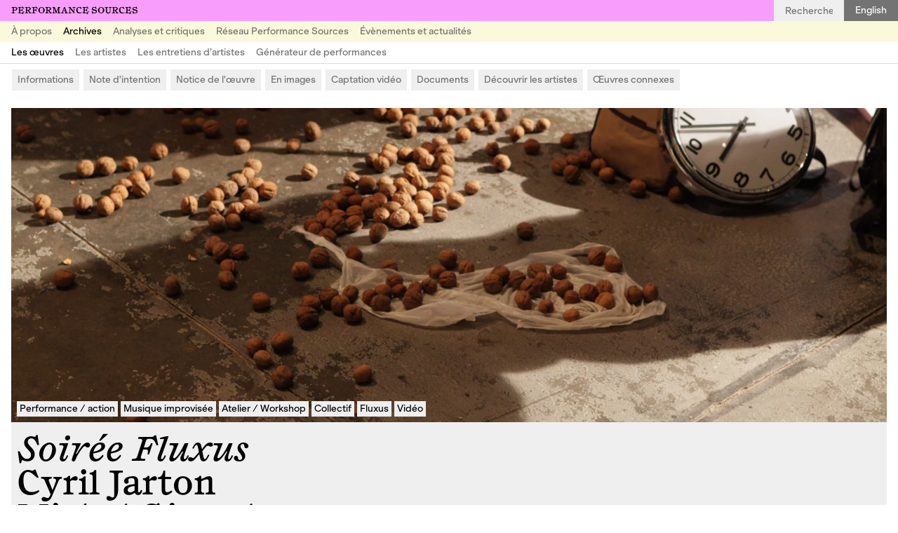

--- FILE ---
content_type: text/html; charset=UTF-8
request_url: https://performancesources.com/archives/les-oeuvres/flux-games-revisited
body_size: 16211
content:
<!-- Doctype HTML5 -->
<!doctype html>
<!--[if lt IE 7]><html class="no-js lt-ie9 lt-ie8 lt-ie7" lang="fr"> <![endif]-->
<!--[if IE 7]><html class="no-js lt-ie9 lt-ie8" lang="fr"> <![endif]-->
<!--[if IE 8]><html class="no-js lt-ie9" lang="fr"> <![endif]-->
<!--[if IE 9 ]><html class="ie9 no-js"> <![endif]-->
<!--[if (gt IE 9)|!(IE)]><!-->
<html class="no-js" lang="fr" dir="ltr">
<!--<![endif]-->

<head>
  <meta charset="utf-8">
  <title>Soirée Fluxus | Performance Sources</title>

  <meta name="author" content="">
  <meta name="description" content="Concert collectif. Chef d’orchestre&#160;: Michel Giroud. Partition sans «&#160;pupitre&#160;». Il trouve dans la poésie (selon les principes de la Poésie Totalement Totale qu’il fonde dans les années 1980) une caisse de résonance pour ses questionnements, transformant une matière en apparence figée, en une forme vive&#160;: poésie partout, dedans, dehors, jour et nuit, n’importe où, n’importe …">

  <meta http-equiv="X-UA-Compatible" content="IE=edge">
  <meta name="viewport" content="width=device-width, initial-scale=1, viewport-fit=cover">

  <link rel="apple-touch-icon-precomposed" rel="apple-touch-icon" sizes="57x57" href="https://performancesources.com/media/site/e5b56fe98b-1758191462/favicon-57x.png" />
  <link rel="apple-touch-icon-precomposed" rel="apple-touch-icon" sizes="114x114" href="https://performancesources.com/media/site/e5b56fe98b-1758191462/favicon-114x.png" />
  <link rel="apple-touch-icon-precomposed" rel="apple-touch-icon" sizes="72x72" href="https://performancesources.com/media/site/e5b56fe98b-1758191462/favicon-72x.png" />
  <link rel="apple-touch-icon-precomposed" rel="apple-touch-icon" sizes="144x144" href="https://performancesources.com/media/site/e5b56fe98b-1758191462/favicon-144x.png" />
  <link rel="apple-touch-icon-precomposed" rel="apple-touch-icon" sizes="60x60" href="https://performancesources.com/media/site/e5b56fe98b-1758191462/favicon-60x.png" />
  <link rel="apple-touch-icon-precomposed" rel="apple-touch-icon" sizes="120x120" href="https://performancesources.com/media/site/e5b56fe98b-1758191462/favicon-120x.png" />
  <link rel="apple-touch-icon-precomposed" rel="apple-touch-icon" sizes="76x76" href="https://performancesources.com/media/site/e5b56fe98b-1758191462/favicon-76x.png" />
  <link rel="apple-touch-icon-precomposed" rel="apple-touch-icon" sizes="152x152" href="https://performancesources.com/media/site/e5b56fe98b-1758191462/favicon-152x.png" />
  <link rel="icon" type="image/png" href="https://performancesources.com/media/site/e5b56fe98b-1758191462/favicon-196x.png" sizes="196x196" />
  <link rel="icon" type="image/png" href="https://performancesources.com/media/site/e5b56fe98b-1758191462/favicon-96x.png" sizes="96x96" />
  <link rel="icon" type="image/png" href="https://performancesources.com/media/site/e5b56fe98b-1758191462/favicon-32x.png" sizes="32x32" />
  <link rel="icon" type="image/png" href="https://performancesources.com/media/site/e5b56fe98b-1758191462/favicon-16x.png" sizes="16x16" />
  <link rel="icon" type="image/png" href="https://performancesources.com/media/site/e5b56fe98b-1758191462/favicon-128x.png" sizes="128x128" />
  <meta name="application-name" content="&nbsp;" />
  <meta name="msapplication-TileColor" content="#FFFFFF" />
  <meta name="msapplication-TileImage" content="https://performancesources.com/media/site/e5b56fe98b-1758191462/favicon-144x.png" />
  <meta name="msapplication-square70x70logo" content="https://performancesources.com/media/site/e5b56fe98b-1758191462/favicon-70x.png" />
  <meta name="msapplication-square150x150logo" content="https://performancesources.com/media/site/e5b56fe98b-1758191462/favicon-150x.png" />
  <meta name="msapplication-wide310x150logo" content="https://performancesources.com/media/site/e5b56fe98b-1758191462/favicon-310x.png" />
  <meta name="msapplication-square310x310logo" content="https://performancesources.com/media/site/e5b56fe98b-1758191462/favicon-310x.png" />

  <meta property="og:url" content="https://performancesources.com/archives/les-oeuvres/flux-games-revisited">
  <meta property="og:type" content="website">
  <meta property="og:title" content="Soirée Fluxus | Performance Sources">
  <meta property="og:description" content="Concert collectif. Chef d’orchestre&#160;: Michel Giroud. Partition sans «&#160;pupitre&#160;». Il trouve dans la poésie (selon les principes de la Poésie Totalement Totale qu’il fonde dans les années 1980) une caisse de résonance pour ses questionnements, transformant une matière en apparence figée, en une forme vive&#160;: poésie partout, dedans, dehors, jour et nuit, n’importe où, n’importe …">
  <meta property="og:image" content="https://performancesources.com/media/pages/archives/les-oeuvres/flux-games-revisited/f9eb336642-1758190444/20131026_giroud_soireef014-1200x630-crop.jpg">

  <meta name="twitter:card" content="summary_large_image">
  <meta name="twitter:site" content="" />
  <meta name="twitter:text:title" content="Soirée Fluxus | Performance Sources">
  <meta name="twitter:title" content="Soirée Fluxus | Performance Sources">
  <meta name="twitter:description" content="Concert collectif. Chef d’orchestre&#160;: Michel Giroud. Partition sans «&#160;pupitre&#160;». Il trouve dans la poésie (selon les principes de la Poésie Totalement Totale qu’il fonde dans les années 1980) une caisse de résonance pour ses questionnements, transformant une matière en apparence figée, en une forme vive&#160;: poésie partout, dedans, dehors, jour et nuit, n’importe où, n’importe …">
  <meta name="twitter:image" content="https://performancesources.com/media/pages/archives/les-oeuvres/flux-games-revisited/f9eb336642-1758190444/20131026_giroud_soireef014-1200x630-crop.jpg">

  <link href="https://performancesources.com/assets/styles-suWNpEZd.css" rel="stylesheet">
  <!-- Matomo -->
  <script>
    var _paq = window._paq = window._paq || [];
    /* tracker methods like "setCustomDimension" should be called before "trackPageView" */
    _paq.push(['trackPageView']);
    _paq.push(['enableLinkTracking']);
    (function() {
      var u = "//matomo.performancesources.com/";
      _paq.push(['setTrackerUrl', u + 'matomo.php']);
      _paq.push(['setSiteId', '1']);
      var d = document,
        g = d.createElement('script'),
        s = d.getElementsByTagName('script')[0];
      g.async = true;
      g.src = u + 'matomo.js';
      s.parentNode.insertBefore(g, s);
    })();
  </script>
  <!-- End Matomo Code -->
</head>

<body>
  <div class="container">
    
<header class="header js-header">
  <div class="header__line">
    <h1 class="header__sitetitle"><a href="https://performancesources.com">Performance Sources</a></h1>
    <form action="https://performancesources.com/archives/les-oeuvres" class="header__search header__search--fr">
      <input class="header__search__input js-headerSearch" name="q" type="text" placeholder="Recherche" autocomplete="off">
    </form>
    <nav class="header__languages">
      <a class="header__language header__language--en" href="https://performancesources.com/en/archives/artworks/flux-games-revisited" hreflang="en">
        English      </a>
    </nav>
    <button class="header__hamburger js-headerHamburger"><span></span></button>
  </div>
  <div class="header__line">
    <nav class="header__menu">
              <div class="header__item">
          <div class="header__item__inner">
            <div class="header__item__title"><a href="https://performancesources.com/a-propos">À propos</a></div>
                          <div class="header__sub">
                <div class="header__sub__inner">
                                      <a class="header__sub__link" href="https://performancesources.com/a-propos/performance-sources">Performance Sources</a>
                                      <a class="header__sub__link" href="https://performancesources.com/a-propos/le-generateur">Le Générateur</a>
                                      <a class="header__sub__link" href="https://performancesources.com/a-propos/l-equipe">L’équipe</a>
                                      <a class="header__sub__link" href="https://performancesources.com/a-propos/soutiens-et-remerciements">Soutiens et remerciements</a>
                                  </div>
              </div>
                      </div>
        </div>
              <div class="header__item active">
          <div class="header__item__inner">
            <div class="header__item__title"><a href="https://performancesources.com/archives">Archives</a></div>
                          <div class="header__sub">
                <div class="header__sub__inner">
                                      <a class="header__sub__link active" href="https://performancesources.com/archives/les-oeuvres">Les œuvres</a>
                                      <a class="header__sub__link" href="https://performancesources.com/archives/les-artistes">Les artistes</a>
                                      <a class="header__sub__link" href="https://performancesources.com/archives/les-entretiens-d-artistes">Les entretiens d’artistes</a>
                                      <a class="header__sub__link" href="https://performancesources.com/archives/generateur-de-performances">Générateur de performances</a>
                                  </div>
              </div>
                      </div>
        </div>
              <div class="header__item">
          <div class="header__item__inner">
            <div class="header__item__title"><a href="https://performancesources.com/analyses-et-critiques">Analyses et critiques</a></div>
                      </div>
        </div>
              <div class="header__item">
          <div class="header__item__inner">
            <div class="header__item__title"><a href="https://performancesources.com/reseau-performance-sources">Réseau Performance Sources</a></div>
                      </div>
        </div>
              <div class="header__item">
          <div class="header__item__inner">
            <div class="header__item__title"><a href="https://performancesources.com/evenements-et-actualites">Évènements et actualités</a></div>
                      </div>
        </div>
          </nav>
  </div>
</header>    <main class="main js-main main--work">
  
<nav class="work__nav">
  <ul class="work__nav__list js-nav">
          <li class="work__nav__item">
        <a class="work__nav__link js-navLink" href="#informations">
          Informations        </a>
      </li>
          <li class="work__nav__item">
        <a class="work__nav__link js-navLink" href="#note-d-intention">
          Note d'intention        </a>
      </li>
          <li class="work__nav__item">
        <a class="work__nav__link js-navLink" href="#notice-de-l-oeuvre">
          Notice de l'œuvre        </a>
      </li>
          <li class="work__nav__item">
        <a class="work__nav__link js-navLink" href="#en-images">
          En images        </a>
      </li>
          <li class="work__nav__item">
        <a class="work__nav__link js-navLink" href="#captation-video">
          Captation vidéo        </a>
      </li>
          <li class="work__nav__item">
        <a class="work__nav__link js-navLink" href="#documents">
          Documents        </a>
      </li>
          <li class="work__nav__item">
        <a class="work__nav__link js-navLink" href="#decouvrir-les-artistes">
          Découvrir les artistes        </a>
      </li>
          <li class="work__nav__item">
        <a class="work__nav__link js-navLink" href="#oeuvres-connexes">
          Œuvres connexes        </a>
      </li>
      </ul>
</nav>  <section class="work__body">
    <div class="work__body__section">
      <section class="work__introduction work__introduction--work" id="informations">
  <article class="work__introduction__inner">
    <div class="work__introduction__col">
              <div class="work__introduction__image">
          <picture>
  <source type="image/webp" data-srcset="https://performancesources.com/media/pages/archives/les-oeuvres/flux-games-revisited/f9eb336642-1758190444/20131026_giroud_soireef014-50x-q90.webp 50w, https://performancesources.com/media/pages/archives/les-oeuvres/flux-games-revisited/f9eb336642-1758190444/20131026_giroud_soireef014-100x-q90.webp 100w, https://performancesources.com/media/pages/archives/les-oeuvres/flux-games-revisited/f9eb336642-1758190444/20131026_giroud_soireef014-200x-q90.webp 200w, https://performancesources.com/media/pages/archives/les-oeuvres/flux-games-revisited/f9eb336642-1758190444/20131026_giroud_soireef014-400x-q90.webp 400w, https://performancesources.com/media/pages/archives/les-oeuvres/flux-games-revisited/f9eb336642-1758190444/20131026_giroud_soireef014-600x-q90.webp 600w, https://performancesources.com/media/pages/archives/les-oeuvres/flux-games-revisited/f9eb336642-1758190444/20131026_giroud_soireef014-800x-q90.webp 800w, https://performancesources.com/media/pages/archives/les-oeuvres/flux-games-revisited/f9eb336642-1758190444/20131026_giroud_soireef014-1000x-q90.webp 1000w, https://performancesources.com/media/pages/archives/les-oeuvres/flux-games-revisited/f9eb336642-1758190444/20131026_giroud_soireef014-1200x-q90.webp 1200w, https://performancesources.com/media/pages/archives/les-oeuvres/flux-games-revisited/f9eb336642-1758190444/20131026_giroud_soireef014-1400x-q90.webp 1400w, https://performancesources.com/media/pages/archives/les-oeuvres/flux-games-revisited/f9eb336642-1758190444/20131026_giroud_soireef014-1600x-q90.webp 1600w, https://performancesources.com/media/pages/archives/les-oeuvres/flux-games-revisited/f9eb336642-1758190444/20131026_giroud_soireef014-1800x-q90.webp 1800w, https://performancesources.com/media/pages/archives/les-oeuvres/flux-games-revisited/f9eb336642-1758190444/20131026_giroud_soireef014-2000x-q90.webp 2000w, https://performancesources.com/media/pages/archives/les-oeuvres/flux-games-revisited/f9eb336642-1758190444/20131026_giroud_soireef014-2200x-q90.webp 2200w, https://performancesources.com/media/pages/archives/les-oeuvres/flux-games-revisited/f9eb336642-1758190444/20131026_giroud_soireef014-2560x-q90.webp 2560w" data-sizes="100vw" />
  <img class="lazy" data-src="https://performancesources.com/media/pages/archives/les-oeuvres/flux-games-revisited/f9eb336642-1758190444/20131026_giroud_soireef014.jpg" data-srcset="https://performancesources.com/media/pages/archives/les-oeuvres/flux-games-revisited/f9eb336642-1758190444/20131026_giroud_soireef014-50x-q90.jpg 50w, https://performancesources.com/media/pages/archives/les-oeuvres/flux-games-revisited/f9eb336642-1758190444/20131026_giroud_soireef014-100x-q90.jpg 100w, https://performancesources.com/media/pages/archives/les-oeuvres/flux-games-revisited/f9eb336642-1758190444/20131026_giroud_soireef014-200x-q90.jpg 200w, https://performancesources.com/media/pages/archives/les-oeuvres/flux-games-revisited/f9eb336642-1758190444/20131026_giroud_soireef014-400x-q90.jpg 400w, https://performancesources.com/media/pages/archives/les-oeuvres/flux-games-revisited/f9eb336642-1758190444/20131026_giroud_soireef014-600x-q90.jpg 600w, https://performancesources.com/media/pages/archives/les-oeuvres/flux-games-revisited/f9eb336642-1758190444/20131026_giroud_soireef014-800x-q90.jpg 800w, https://performancesources.com/media/pages/archives/les-oeuvres/flux-games-revisited/f9eb336642-1758190444/20131026_giroud_soireef014-1000x-q90.jpg 1000w, https://performancesources.com/media/pages/archives/les-oeuvres/flux-games-revisited/f9eb336642-1758190444/20131026_giroud_soireef014-1200x-q90.jpg 1200w, https://performancesources.com/media/pages/archives/les-oeuvres/flux-games-revisited/f9eb336642-1758190444/20131026_giroud_soireef014-1400x-q90.jpg 1400w, https://performancesources.com/media/pages/archives/les-oeuvres/flux-games-revisited/f9eb336642-1758190444/20131026_giroud_soireef014-1600x-q90.jpg 1600w, https://performancesources.com/media/pages/archives/les-oeuvres/flux-games-revisited/f9eb336642-1758190444/20131026_giroud_soireef014-1800x-q90.jpg 1800w, https://performancesources.com/media/pages/archives/les-oeuvres/flux-games-revisited/f9eb336642-1758190444/20131026_giroud_soireef014-2000x-q90.jpg 2000w, https://performancesources.com/media/pages/archives/les-oeuvres/flux-games-revisited/f9eb336642-1758190444/20131026_giroud_soireef014-2200x-q90.jpg 2200w, https://performancesources.com/media/pages/archives/les-oeuvres/flux-games-revisited/f9eb336642-1758190444/20131026_giroud_soireef014-2560x-q90.jpg 2560w" data-sizes="100vw" alt="" style="--focus: 50% 50%" />
</picture>        </div>
                  <div class="work__introduction__keywords">
            <ul class="work__introduction__list">
                              <li class="work__introduction__keyword"><a href="https://performancesources.com/archives/les-oeuvres?tag=performance-action">Performance / action</a></li>
                              <li class="work__introduction__keyword"><a href="https://performancesources.com/archives/les-oeuvres?tag=musique-improvisee">Musique improvisée</a></li>
                              <li class="work__introduction__keyword"><a href="https://performancesources.com/archives/les-oeuvres?tag=atelier-workshop">Atelier / Workshop</a></li>
                              <li class="work__introduction__keyword"><a href="https://performancesources.com/archives/les-oeuvres?tag=collectif">Collectif</a></li>
                              <li class="work__introduction__keyword"><a href="https://performancesources.com/archives/les-oeuvres?tag=fluxus">Fluxus</a></li>
                              <li class="work__introduction__keyword"><a href="https://performancesources.com/archives/les-oeuvres?tag=video">Vidéo</a></li>
                          </ul>
          </div>
                  </div>
    <div class="work__introduction__col work__introduction__col--info">
      <div class="work__introduction__text">
        <h1 class="work__introduction__title">Soirée Fluxus</h1>
        <h2 class="work__introduction__artists">
                                    <a href="https://performancesources.com/archives/les-artistes/cyril-jarton">Cyril Jarton</a>
                          <a href="https://performancesources.com/archives/les-artistes/michel-giroud">Michel Giroud</a>
                              </h2>
                  <h2 class="work__introduction__date">Oct. 2013</h2>
              </div>
                </div>
  </article>
  <article class="work__information work__information--double">
    <div class="work__information__col">
      <div class="work__information__title">Informations œuvre</div>
      <ul class="work__information__list">
                  <li class="work__information__item">
            <span>Dates de représentation</span>
            <span>26/10/2013 (Le Générateur)</span>
          </li>
                          <li class="work__information__item">
            <span>Source</span>
            <span>
                              <a class="work__information__button" href="https://performancesources.com/reseau-performance-sources/le-generateur">Le Générateur</a>
                          </span>
          </li>
                          <li class="work__information__item">
            <span>Artistes</span>
            <span>Cyril Jarton, Michel Giroud</span>
          </li>
                                  <li class="work__information__item">
            <span>Participants</span>
            <span>Sylvie Boiscommun, Xin Gui Xiao, Abdelilah Kaddouri, Axelle Jabouille, Gaël Potier, Yifan Shi, Thibaut Zimmerman</span>
          </li>
                      </ul>
    </div>
          <div class="work__information__col">
        <div class="work__information__title">Informations évènement</div>
        <ul class="work__information__list">
          <li class="work__information__item">
            <span>Évènement(s) cadre(s)</span>
            <span>
                              <a class="work__information__button" href="https://performancesources.com/evenements/frasq-2009">Festival [ frasq ], rencontre de la performance</a>
                          </span>
          </li>
                      <li class="work__information__item">
              <span>Contexte</span>
              <div>Œuvre présentée dans le cadre du festival <em>[ frasq ], rencontre de la performance</em>, organisé par Le Générateur chaque mois d&#8217;octobre depuis 2009.<br />
<br />
Dans le cadre de l’invitation faite à <a href="https://performancesources.com/archives/les-artistes/michel-giroud">Michel Giroud</a> et dans la continuité de la rencontre organisée à Avignon sur le thème Fluxus et le jeu, l’atelier Passage à l’Acte, dirigé par <a href="https://performancesources.com/archives/les-artistes/cyril-jarton">Cyril Jarton</a>, Michel Giroud propose une action collective avec les étudiants de l’ESAA&#160;: <em>Flux Games Revisited</em>. Ce projet met en évidence l’importance du jeu dans la pratique du mouvement Fluxus et ses échos contemporains.<br />
En partenariat avec l’ESAA, l’École Supérieure d’Art d’Avignon.<br />
<br />
En parallèle, s’est tenue l’émission radio <em>Hôtel Paradoxe</em> enregistrée et diffusée deux jours après la performance. Le plateau radio, animé par <a href="https://performancesources.com/archives/les-artistes/aurore-laloy">Aurore Laloy</a> se trouve au fond de la salle. Différents échanges avec les artistes sont enregistrés, ainsi que les commentaires souvent humoristiques de Cyril Jarton, Aurore Laloy et Michel Giroud des œuvres.</div>
            </li>
                  </ul>
      </div>
      </article>
</section>        <section class="work__texts work__texts--full">
          <div class="work__texts__col" id="note-d-intention">
        <div class="work__subtitle">Note d'intention</div>
        <div class="work__texts__body"><p>Concert collectif. Chef d’orchestre&#160;: <a href="https://performancesources.com/archives/les-artistes/michel-giroud">Michel Giroud</a>. Partition sans «&#160;pupitre&#160;».<br />
Il trouve dans la poésie (selon les principes de la <em>Poésie Totalement Totale</em> qu’il fonde dans les années 1980) une caisse de résonance pour ses questionnements, transformant une matière en apparence figée, en une forme vive&#160;: poésie partout, dedans, dehors, jour et nuit, n’importe où, n’importe quand, avec n’importe qui, avec n’importe quoi. Au croisement des instructions du Labor Mondial et celles de Fluxus (Brecht, Maciunas, Chiari, Higgins, Williams, Filliou, Ben…), ce concert se joue dans l’énergie d’improvisation, sans savoir où il va nous mener.<br />
Dans le cadre de l’invitation faite à Michel Giroud et dans la continuité de la rencontre organisée à Avignon sur le thème Fluxus et le jeu, l’atelier &#8220;<em>Passage à l’Acte</em>&#8221;, dirigé par Cyril Jarton, propose une action collective avec les étudiants de l’ESAA&#160;: &#8220;<em>Flux Games Revisited</em>&#8221;. Ce projet met en évidence l’importance du jeu dans la pratique du mouvement Fluxus et ses échos contemporains.</p></div>
      </div>
              <div class="work__texts__col" id="notice-de-l-oeuvre">
        <div class="work__subtitle">Notice de l'œuvre</div>
        <div class="work__texts__body"><p>Au cours de cette <em>Soirée Fluxus</em> se mêlent plusieurs performances, celle de Michel Giroud et celles des étudiants de l’ESAA, invités à agir collectivement. Michel Giroud est au centre de la soirée&#160;: il improvise des paroles en continu pendant que les élèves de l’atelier Passage à l’acte, dirigé par Cyril Jarton, propose l’action collective <em>Flux Games Revisited</em>. Le tout forme une joyeuse cacophonie dans laquelle les performances se font l’écho les unes des autres. Une musique jouée par des instruments à corde, des percussions ou des voix d’opéra accompagnent la soirée.</p>
<p><a href="https://performancesources.com/archives/les-artistes/michel-giroud">Michel Giroud</a>&#160;: Trois casquettes empilées sur sa tête, l’artiste et poète se promène parmi les spectateur·rices avec qui il interagit ou non en improvisant des récits, des anecdotes, en faisant part de ses réflexions et de ses expériences. De temps à autre, il accompagne son récit d’un coup de marteau sur l’enclume posée au centre de la salle, ou écrit au velléda sur un tableau. Il ajoute parfois des éléments de costume à sa tenue, comme lorsqu’il pose un morceau de tulle rose par-dessus sa casquette. Des objets insolites sont posés au sol&#160;: un sac plastique et des noix tout autour, par terre. Certain·es spectateur·rices s’amusent à en casser sur l’enclume avec le marteau.</p>
<p>Sylvie Boiscommun&#160;: Un socle blanc par terre au milieu d’un cercle de banquettes&#160;; des bouteilles de bière pleines et des bouteilles d’eau, une bouteille de bière vide sur une surface tournante elle-même posée sur la table avec une balle de ping pong posée sur l’ouverture. Joueur assis en face derrière une autre table basse blanche. Le but est de faire tomber la balle de ping pong avec des petits objets pendant que la surface tourne. En fonction du succès il faut boire de l’eau ou de la bière.</p>
<p>Xin Gui Xiao&#160;: Un tableau avec des inscriptions au velléda dessus, objectifs sous forme de verbes à l’infinitif comme “ Toucher la lune ”, et il faut lancer des fléchettes dans ces objectifs. Il dispose également en dessous la légende qui invite à écrire son vœu le plus cher sur le tableau et si on le touche avec la fléchette, l’artiste donnera un objet qui permet de le réaliser.</p>
<p>Abdelilah Kaddouri&#160;: Sur le sol est écrit avec du scotch&#160;: “Fluxboxing “. L’artiste invite les spectateur·rices, appelé·es par numéro, à un combat de boxe. Celui-ci se déroule selon des instructions indiquées par un bout de papier tiré au sort avant le match, “Combattre allongé sur le sol” par exemple.</p>
<p>Axelle Jabouille&#160;: L&#8217;artiste a créé un jeu de cartes <em>Jungle Speed</em> original avec un très grand totem et des inscriptions dessus. Il convie les spectateur·rices à participer à ce jeu de société. Ils sont quatre autour de la table et doivent porter des lunettes de soleil.</p>
<p>Gaël Potier&#160;: Sur les murs de l&#8217;espace alternent trois projections vidéos différentes&#160;: des montages improbables comme par exemple une brebis sur le son d’un xylophone. On peut également y lire l&#8217;inscription &#8220;Karaoké Fluxus&#8221; où les spectateur·rices sont invité·es à interprétés les textes projetés au mur au fur et à mesure qu’ils sont écrits par d’autres membres du public.  </p>
<p>Yifan Shi&#160;:  L&#8217;artiste s&#8217;attèle à préparer une pâte à pain au sol. </p>
<p>Thibault Zimmerman&#160;: Installé derrière une table avec, derrière lui, une affiche <em>FLUXUS AIRLINES</em>, l&#8217;artiste s&#8217;attèle à fabriquer des avions en papier&#160;; les spectateur·rices peuvent écrire ce qu’ils veulent sur ces avions en papier. L’artiste les jette ensuite dans la salle pour les faire voler partout dans l&#8217;espace.</p>
<p>Maeva Croissant&#160;: L&#8217;artiste se laisse tomber sur les spectateur.ices.  </p>
<p>Laura Pultier&#160;: Sur une table basse blanche sont posées des bouteilles de bière pleines et des bouteilles d’eau. Le but est de faire tomber une balle de ping pong avec des petits objets pendant que la structure tourne. En fonction du succès il faut boire de l’eau ou de la bière.</p></div>
      </div>
      </section>
        <section class="work__images js-slideshowContainer" id="en-images">
    <div class="work__subtitle">En images</div>
    <div class="work__slideshow__nav">
      <div class="work__slideshow__counter">
        Image <span class="js-slideshowCounter">01</span>/<span class="js-slideshowTotal">14</span>
      </div>
      <div class="work__slideshow__buttons">
        <div class="work__slideshow__button"><span class="js-slideshowPrev">Précédent</span></div>
        <div class="work__slideshow__button"><span class="js-slideshowNext">Suivant</span></div>
      </div>
    </div>
    <div class="work__slideshow">
      <div class="work__slideshow__inner js-slideshow">
                  <div class="work__slide js-slide">
            <div class="work__slide__image work__slide__image--landscape">
              <div class="work__slide__inner" style="--ratio: 66.666666666667%">
                                <picture>
  <source type="image/webp" data-srcset="https://performancesources.com/media/pages/archives/les-oeuvres/flux-games-revisited/f9eb336642-1758190444/20131026_giroud_soireef014-50x-q90.webp 50w, https://performancesources.com/media/pages/archives/les-oeuvres/flux-games-revisited/f9eb336642-1758190444/20131026_giroud_soireef014-100x-q90.webp 100w, https://performancesources.com/media/pages/archives/les-oeuvres/flux-games-revisited/f9eb336642-1758190444/20131026_giroud_soireef014-200x-q90.webp 200w, https://performancesources.com/media/pages/archives/les-oeuvres/flux-games-revisited/f9eb336642-1758190444/20131026_giroud_soireef014-400x-q90.webp 400w, https://performancesources.com/media/pages/archives/les-oeuvres/flux-games-revisited/f9eb336642-1758190444/20131026_giroud_soireef014-600x-q90.webp 600w, https://performancesources.com/media/pages/archives/les-oeuvres/flux-games-revisited/f9eb336642-1758190444/20131026_giroud_soireef014-800x-q90.webp 800w, https://performancesources.com/media/pages/archives/les-oeuvres/flux-games-revisited/f9eb336642-1758190444/20131026_giroud_soireef014-1000x-q90.webp 1000w, https://performancesources.com/media/pages/archives/les-oeuvres/flux-games-revisited/f9eb336642-1758190444/20131026_giroud_soireef014-1200x-q90.webp 1200w, https://performancesources.com/media/pages/archives/les-oeuvres/flux-games-revisited/f9eb336642-1758190444/20131026_giroud_soireef014-1400x-q90.webp 1400w, https://performancesources.com/media/pages/archives/les-oeuvres/flux-games-revisited/f9eb336642-1758190444/20131026_giroud_soireef014-1600x-q90.webp 1600w, https://performancesources.com/media/pages/archives/les-oeuvres/flux-games-revisited/f9eb336642-1758190444/20131026_giroud_soireef014-1800x-q90.webp 1800w, https://performancesources.com/media/pages/archives/les-oeuvres/flux-games-revisited/f9eb336642-1758190444/20131026_giroud_soireef014-2000x-q90.webp 2000w, https://performancesources.com/media/pages/archives/les-oeuvres/flux-games-revisited/f9eb336642-1758190444/20131026_giroud_soireef014-2200x-q90.webp 2200w, https://performancesources.com/media/pages/archives/les-oeuvres/flux-games-revisited/f9eb336642-1758190444/20131026_giroud_soireef014-2560x-q90.webp 2560w" data-sizes="(max-width: 799px) 100vw, 43.75vw" />
  <img class="lazy-slideshow" data-src="https://performancesources.com/media/pages/archives/les-oeuvres/flux-games-revisited/f9eb336642-1758190444/20131026_giroud_soireef014.jpg" data-srcset="https://performancesources.com/media/pages/archives/les-oeuvres/flux-games-revisited/f9eb336642-1758190444/20131026_giroud_soireef014-50x-q90.jpg 50w, https://performancesources.com/media/pages/archives/les-oeuvres/flux-games-revisited/f9eb336642-1758190444/20131026_giroud_soireef014-100x-q90.jpg 100w, https://performancesources.com/media/pages/archives/les-oeuvres/flux-games-revisited/f9eb336642-1758190444/20131026_giroud_soireef014-200x-q90.jpg 200w, https://performancesources.com/media/pages/archives/les-oeuvres/flux-games-revisited/f9eb336642-1758190444/20131026_giroud_soireef014-400x-q90.jpg 400w, https://performancesources.com/media/pages/archives/les-oeuvres/flux-games-revisited/f9eb336642-1758190444/20131026_giroud_soireef014-600x-q90.jpg 600w, https://performancesources.com/media/pages/archives/les-oeuvres/flux-games-revisited/f9eb336642-1758190444/20131026_giroud_soireef014-800x-q90.jpg 800w, https://performancesources.com/media/pages/archives/les-oeuvres/flux-games-revisited/f9eb336642-1758190444/20131026_giroud_soireef014-1000x-q90.jpg 1000w, https://performancesources.com/media/pages/archives/les-oeuvres/flux-games-revisited/f9eb336642-1758190444/20131026_giroud_soireef014-1200x-q90.jpg 1200w, https://performancesources.com/media/pages/archives/les-oeuvres/flux-games-revisited/f9eb336642-1758190444/20131026_giroud_soireef014-1400x-q90.jpg 1400w, https://performancesources.com/media/pages/archives/les-oeuvres/flux-games-revisited/f9eb336642-1758190444/20131026_giroud_soireef014-1600x-q90.jpg 1600w, https://performancesources.com/media/pages/archives/les-oeuvres/flux-games-revisited/f9eb336642-1758190444/20131026_giroud_soireef014-1800x-q90.jpg 1800w, https://performancesources.com/media/pages/archives/les-oeuvres/flux-games-revisited/f9eb336642-1758190444/20131026_giroud_soireef014-2000x-q90.jpg 2000w, https://performancesources.com/media/pages/archives/les-oeuvres/flux-games-revisited/f9eb336642-1758190444/20131026_giroud_soireef014-2200x-q90.jpg 2200w, https://performancesources.com/media/pages/archives/les-oeuvres/flux-games-revisited/f9eb336642-1758190444/20131026_giroud_soireef014-2560x-q90.jpg 2560w" data-sizes="(max-width: 799px) 100vw, 43.75vw" alt="" style="--focus: 50% 50%" />
</picture>              </div>
              <div class="work__slide__plus js-openLightbox"></div>
            </div>
          </div>
                  <div class="work__slide js-slide">
            <div class="work__slide__image work__slide__image--landscape">
              <div class="work__slide__inner" style="--ratio: 66.666666666667%">
                                <picture>
  <source type="image/webp" data-srcset="https://performancesources.com/media/pages/archives/les-oeuvres/flux-games-revisited/b4f0f76652-1758190444/20131026_giroud_soireef013-50x-q90.webp 50w, https://performancesources.com/media/pages/archives/les-oeuvres/flux-games-revisited/b4f0f76652-1758190444/20131026_giroud_soireef013-100x-q90.webp 100w, https://performancesources.com/media/pages/archives/les-oeuvres/flux-games-revisited/b4f0f76652-1758190444/20131026_giroud_soireef013-200x-q90.webp 200w, https://performancesources.com/media/pages/archives/les-oeuvres/flux-games-revisited/b4f0f76652-1758190444/20131026_giroud_soireef013-400x-q90.webp 400w, https://performancesources.com/media/pages/archives/les-oeuvres/flux-games-revisited/b4f0f76652-1758190444/20131026_giroud_soireef013-600x-q90.webp 600w, https://performancesources.com/media/pages/archives/les-oeuvres/flux-games-revisited/b4f0f76652-1758190444/20131026_giroud_soireef013-800x-q90.webp 800w, https://performancesources.com/media/pages/archives/les-oeuvres/flux-games-revisited/b4f0f76652-1758190444/20131026_giroud_soireef013-1000x-q90.webp 1000w, https://performancesources.com/media/pages/archives/les-oeuvres/flux-games-revisited/b4f0f76652-1758190444/20131026_giroud_soireef013-1200x-q90.webp 1200w, https://performancesources.com/media/pages/archives/les-oeuvres/flux-games-revisited/b4f0f76652-1758190444/20131026_giroud_soireef013-1400x-q90.webp 1400w, https://performancesources.com/media/pages/archives/les-oeuvres/flux-games-revisited/b4f0f76652-1758190444/20131026_giroud_soireef013-1600x-q90.webp 1600w, https://performancesources.com/media/pages/archives/les-oeuvres/flux-games-revisited/b4f0f76652-1758190444/20131026_giroud_soireef013-1800x-q90.webp 1800w, https://performancesources.com/media/pages/archives/les-oeuvres/flux-games-revisited/b4f0f76652-1758190444/20131026_giroud_soireef013-2000x-q90.webp 2000w, https://performancesources.com/media/pages/archives/les-oeuvres/flux-games-revisited/b4f0f76652-1758190444/20131026_giroud_soireef013-2200x-q90.webp 2200w, https://performancesources.com/media/pages/archives/les-oeuvres/flux-games-revisited/b4f0f76652-1758190444/20131026_giroud_soireef013-2560x-q90.webp 2560w" data-sizes="(max-width: 799px) 100vw, 43.75vw" />
  <img class="lazy-slideshow" data-src="https://performancesources.com/media/pages/archives/les-oeuvres/flux-games-revisited/b4f0f76652-1758190444/20131026_giroud_soireef013.jpg" data-srcset="https://performancesources.com/media/pages/archives/les-oeuvres/flux-games-revisited/b4f0f76652-1758190444/20131026_giroud_soireef013-50x-q90.jpg 50w, https://performancesources.com/media/pages/archives/les-oeuvres/flux-games-revisited/b4f0f76652-1758190444/20131026_giroud_soireef013-100x-q90.jpg 100w, https://performancesources.com/media/pages/archives/les-oeuvres/flux-games-revisited/b4f0f76652-1758190444/20131026_giroud_soireef013-200x-q90.jpg 200w, https://performancesources.com/media/pages/archives/les-oeuvres/flux-games-revisited/b4f0f76652-1758190444/20131026_giroud_soireef013-400x-q90.jpg 400w, https://performancesources.com/media/pages/archives/les-oeuvres/flux-games-revisited/b4f0f76652-1758190444/20131026_giroud_soireef013-600x-q90.jpg 600w, https://performancesources.com/media/pages/archives/les-oeuvres/flux-games-revisited/b4f0f76652-1758190444/20131026_giroud_soireef013-800x-q90.jpg 800w, https://performancesources.com/media/pages/archives/les-oeuvres/flux-games-revisited/b4f0f76652-1758190444/20131026_giroud_soireef013-1000x-q90.jpg 1000w, https://performancesources.com/media/pages/archives/les-oeuvres/flux-games-revisited/b4f0f76652-1758190444/20131026_giroud_soireef013-1200x-q90.jpg 1200w, https://performancesources.com/media/pages/archives/les-oeuvres/flux-games-revisited/b4f0f76652-1758190444/20131026_giroud_soireef013-1400x-q90.jpg 1400w, https://performancesources.com/media/pages/archives/les-oeuvres/flux-games-revisited/b4f0f76652-1758190444/20131026_giroud_soireef013-1600x-q90.jpg 1600w, https://performancesources.com/media/pages/archives/les-oeuvres/flux-games-revisited/b4f0f76652-1758190444/20131026_giroud_soireef013-1800x-q90.jpg 1800w, https://performancesources.com/media/pages/archives/les-oeuvres/flux-games-revisited/b4f0f76652-1758190444/20131026_giroud_soireef013-2000x-q90.jpg 2000w, https://performancesources.com/media/pages/archives/les-oeuvres/flux-games-revisited/b4f0f76652-1758190444/20131026_giroud_soireef013-2200x-q90.jpg 2200w, https://performancesources.com/media/pages/archives/les-oeuvres/flux-games-revisited/b4f0f76652-1758190444/20131026_giroud_soireef013-2560x-q90.jpg 2560w" data-sizes="(max-width: 799px) 100vw, 43.75vw" alt="" style="--focus: 50% 50%" />
</picture>              </div>
              <div class="work__slide__plus js-openLightbox"></div>
            </div>
          </div>
                  <div class="work__slide js-slide">
            <div class="work__slide__image work__slide__image--landscape">
              <div class="work__slide__inner" style="--ratio: 66.666666666667%">
                                <picture>
  <source type="image/webp" data-srcset="https://performancesources.com/media/pages/archives/les-oeuvres/flux-games-revisited/5aa4e034ad-1758190442/20131026_giroud_soireef001-50x-q90.webp 50w, https://performancesources.com/media/pages/archives/les-oeuvres/flux-games-revisited/5aa4e034ad-1758190442/20131026_giroud_soireef001-100x-q90.webp 100w, https://performancesources.com/media/pages/archives/les-oeuvres/flux-games-revisited/5aa4e034ad-1758190442/20131026_giroud_soireef001-200x-q90.webp 200w, https://performancesources.com/media/pages/archives/les-oeuvres/flux-games-revisited/5aa4e034ad-1758190442/20131026_giroud_soireef001-400x-q90.webp 400w, https://performancesources.com/media/pages/archives/les-oeuvres/flux-games-revisited/5aa4e034ad-1758190442/20131026_giroud_soireef001-600x-q90.webp 600w, https://performancesources.com/media/pages/archives/les-oeuvres/flux-games-revisited/5aa4e034ad-1758190442/20131026_giroud_soireef001-800x-q90.webp 800w, https://performancesources.com/media/pages/archives/les-oeuvres/flux-games-revisited/5aa4e034ad-1758190442/20131026_giroud_soireef001-1000x-q90.webp 1000w, https://performancesources.com/media/pages/archives/les-oeuvres/flux-games-revisited/5aa4e034ad-1758190442/20131026_giroud_soireef001-1200x-q90.webp 1200w, https://performancesources.com/media/pages/archives/les-oeuvres/flux-games-revisited/5aa4e034ad-1758190442/20131026_giroud_soireef001-1400x-q90.webp 1400w, https://performancesources.com/media/pages/archives/les-oeuvres/flux-games-revisited/5aa4e034ad-1758190442/20131026_giroud_soireef001-1600x-q90.webp 1600w, https://performancesources.com/media/pages/archives/les-oeuvres/flux-games-revisited/5aa4e034ad-1758190442/20131026_giroud_soireef001-1800x-q90.webp 1800w, https://performancesources.com/media/pages/archives/les-oeuvres/flux-games-revisited/5aa4e034ad-1758190442/20131026_giroud_soireef001-2000x-q90.webp 2000w, https://performancesources.com/media/pages/archives/les-oeuvres/flux-games-revisited/5aa4e034ad-1758190442/20131026_giroud_soireef001-2200x-q90.webp 2200w, https://performancesources.com/media/pages/archives/les-oeuvres/flux-games-revisited/5aa4e034ad-1758190442/20131026_giroud_soireef001-2560x-q90.webp 2560w" data-sizes="(max-width: 799px) 100vw, 43.75vw" />
  <img class="lazy-slideshow" data-src="https://performancesources.com/media/pages/archives/les-oeuvres/flux-games-revisited/5aa4e034ad-1758190442/20131026_giroud_soireef001.jpg" data-srcset="https://performancesources.com/media/pages/archives/les-oeuvres/flux-games-revisited/5aa4e034ad-1758190442/20131026_giroud_soireef001-50x-q90.jpg 50w, https://performancesources.com/media/pages/archives/les-oeuvres/flux-games-revisited/5aa4e034ad-1758190442/20131026_giroud_soireef001-100x-q90.jpg 100w, https://performancesources.com/media/pages/archives/les-oeuvres/flux-games-revisited/5aa4e034ad-1758190442/20131026_giroud_soireef001-200x-q90.jpg 200w, https://performancesources.com/media/pages/archives/les-oeuvres/flux-games-revisited/5aa4e034ad-1758190442/20131026_giroud_soireef001-400x-q90.jpg 400w, https://performancesources.com/media/pages/archives/les-oeuvres/flux-games-revisited/5aa4e034ad-1758190442/20131026_giroud_soireef001-600x-q90.jpg 600w, https://performancesources.com/media/pages/archives/les-oeuvres/flux-games-revisited/5aa4e034ad-1758190442/20131026_giroud_soireef001-800x-q90.jpg 800w, https://performancesources.com/media/pages/archives/les-oeuvres/flux-games-revisited/5aa4e034ad-1758190442/20131026_giroud_soireef001-1000x-q90.jpg 1000w, https://performancesources.com/media/pages/archives/les-oeuvres/flux-games-revisited/5aa4e034ad-1758190442/20131026_giroud_soireef001-1200x-q90.jpg 1200w, https://performancesources.com/media/pages/archives/les-oeuvres/flux-games-revisited/5aa4e034ad-1758190442/20131026_giroud_soireef001-1400x-q90.jpg 1400w, https://performancesources.com/media/pages/archives/les-oeuvres/flux-games-revisited/5aa4e034ad-1758190442/20131026_giroud_soireef001-1600x-q90.jpg 1600w, https://performancesources.com/media/pages/archives/les-oeuvres/flux-games-revisited/5aa4e034ad-1758190442/20131026_giroud_soireef001-1800x-q90.jpg 1800w, https://performancesources.com/media/pages/archives/les-oeuvres/flux-games-revisited/5aa4e034ad-1758190442/20131026_giroud_soireef001-2000x-q90.jpg 2000w, https://performancesources.com/media/pages/archives/les-oeuvres/flux-games-revisited/5aa4e034ad-1758190442/20131026_giroud_soireef001-2200x-q90.jpg 2200w, https://performancesources.com/media/pages/archives/les-oeuvres/flux-games-revisited/5aa4e034ad-1758190442/20131026_giroud_soireef001-2560x-q90.jpg 2560w" data-sizes="(max-width: 799px) 100vw, 43.75vw" alt="" style="--focus: 50% 50%" />
</picture>              </div>
              <div class="work__slide__plus js-openLightbox"></div>
            </div>
          </div>
                  <div class="work__slide js-slide">
            <div class="work__slide__image work__slide__image--portrait">
              <div class="work__slide__inner" style="--ratio: 150%">
                                <picture>
  <source type="image/webp" data-srcset="https://performancesources.com/media/pages/archives/les-oeuvres/flux-games-revisited/fa8ffd82f0-1758190442/20131026_giroud_soireef002-50x-q90.webp 50w, https://performancesources.com/media/pages/archives/les-oeuvres/flux-games-revisited/fa8ffd82f0-1758190442/20131026_giroud_soireef002-100x-q90.webp 100w, https://performancesources.com/media/pages/archives/les-oeuvres/flux-games-revisited/fa8ffd82f0-1758190442/20131026_giroud_soireef002-200x-q90.webp 200w, https://performancesources.com/media/pages/archives/les-oeuvres/flux-games-revisited/fa8ffd82f0-1758190442/20131026_giroud_soireef002-400x-q90.webp 400w, https://performancesources.com/media/pages/archives/les-oeuvres/flux-games-revisited/fa8ffd82f0-1758190442/20131026_giroud_soireef002-600x-q90.webp 600w, https://performancesources.com/media/pages/archives/les-oeuvres/flux-games-revisited/fa8ffd82f0-1758190442/20131026_giroud_soireef002-800x-q90.webp 800w, https://performancesources.com/media/pages/archives/les-oeuvres/flux-games-revisited/fa8ffd82f0-1758190442/20131026_giroud_soireef002-1000x-q90.webp 1000w, https://performancesources.com/media/pages/archives/les-oeuvres/flux-games-revisited/fa8ffd82f0-1758190442/20131026_giroud_soireef002-1200x-q90.webp 1200w, https://performancesources.com/media/pages/archives/les-oeuvres/flux-games-revisited/fa8ffd82f0-1758190442/20131026_giroud_soireef002-1400x-q90.webp 1400w, https://performancesources.com/media/pages/archives/les-oeuvres/flux-games-revisited/fa8ffd82f0-1758190442/20131026_giroud_soireef002-1600x-q90.webp 1600w, https://performancesources.com/media/pages/archives/les-oeuvres/flux-games-revisited/fa8ffd82f0-1758190442/20131026_giroud_soireef002-1800x-q90.webp 1800w, https://performancesources.com/media/pages/archives/les-oeuvres/flux-games-revisited/fa8ffd82f0-1758190442/20131026_giroud_soireef002-2000x-q90.webp 2000w, https://performancesources.com/media/pages/archives/les-oeuvres/flux-games-revisited/fa8ffd82f0-1758190442/20131026_giroud_soireef002-2200x-q90.webp 2200w, https://performancesources.com/media/pages/archives/les-oeuvres/flux-games-revisited/fa8ffd82f0-1758190442/20131026_giroud_soireef002-2560x-q90.webp 2560w" data-sizes="(max-width: 799px) 100vw, 37.5vw" />
  <img class="lazy-slideshow" data-src="https://performancesources.com/media/pages/archives/les-oeuvres/flux-games-revisited/fa8ffd82f0-1758190442/20131026_giroud_soireef002.jpg" data-srcset="https://performancesources.com/media/pages/archives/les-oeuvres/flux-games-revisited/fa8ffd82f0-1758190442/20131026_giroud_soireef002-50x-q90.jpg 50w, https://performancesources.com/media/pages/archives/les-oeuvres/flux-games-revisited/fa8ffd82f0-1758190442/20131026_giroud_soireef002-100x-q90.jpg 100w, https://performancesources.com/media/pages/archives/les-oeuvres/flux-games-revisited/fa8ffd82f0-1758190442/20131026_giroud_soireef002-200x-q90.jpg 200w, https://performancesources.com/media/pages/archives/les-oeuvres/flux-games-revisited/fa8ffd82f0-1758190442/20131026_giroud_soireef002-400x-q90.jpg 400w, https://performancesources.com/media/pages/archives/les-oeuvres/flux-games-revisited/fa8ffd82f0-1758190442/20131026_giroud_soireef002-600x-q90.jpg 600w, https://performancesources.com/media/pages/archives/les-oeuvres/flux-games-revisited/fa8ffd82f0-1758190442/20131026_giroud_soireef002-800x-q90.jpg 800w, https://performancesources.com/media/pages/archives/les-oeuvres/flux-games-revisited/fa8ffd82f0-1758190442/20131026_giroud_soireef002-1000x-q90.jpg 1000w, https://performancesources.com/media/pages/archives/les-oeuvres/flux-games-revisited/fa8ffd82f0-1758190442/20131026_giroud_soireef002-1200x-q90.jpg 1200w, https://performancesources.com/media/pages/archives/les-oeuvres/flux-games-revisited/fa8ffd82f0-1758190442/20131026_giroud_soireef002-1400x-q90.jpg 1400w, https://performancesources.com/media/pages/archives/les-oeuvres/flux-games-revisited/fa8ffd82f0-1758190442/20131026_giroud_soireef002-1600x-q90.jpg 1600w, https://performancesources.com/media/pages/archives/les-oeuvres/flux-games-revisited/fa8ffd82f0-1758190442/20131026_giroud_soireef002-1800x-q90.jpg 1800w, https://performancesources.com/media/pages/archives/les-oeuvres/flux-games-revisited/fa8ffd82f0-1758190442/20131026_giroud_soireef002-2000x-q90.jpg 2000w, https://performancesources.com/media/pages/archives/les-oeuvres/flux-games-revisited/fa8ffd82f0-1758190442/20131026_giroud_soireef002-2200x-q90.jpg 2200w, https://performancesources.com/media/pages/archives/les-oeuvres/flux-games-revisited/fa8ffd82f0-1758190442/20131026_giroud_soireef002-2560x-q90.jpg 2560w" data-sizes="(max-width: 799px) 100vw, 37.5vw" alt="" style="--focus: 50% 50%" />
</picture>              </div>
              <div class="work__slide__plus js-openLightbox"></div>
            </div>
          </div>
                  <div class="work__slide js-slide">
            <div class="work__slide__image work__slide__image--landscape">
              <div class="work__slide__inner" style="--ratio: 66.666666666667%">
                                <picture>
  <source type="image/webp" data-srcset="https://performancesources.com/media/pages/archives/les-oeuvres/flux-games-revisited/145965affe-1758190442/20131026_giroud_soireef003-50x-q90.webp 50w, https://performancesources.com/media/pages/archives/les-oeuvres/flux-games-revisited/145965affe-1758190442/20131026_giroud_soireef003-100x-q90.webp 100w, https://performancesources.com/media/pages/archives/les-oeuvres/flux-games-revisited/145965affe-1758190442/20131026_giroud_soireef003-200x-q90.webp 200w, https://performancesources.com/media/pages/archives/les-oeuvres/flux-games-revisited/145965affe-1758190442/20131026_giroud_soireef003-400x-q90.webp 400w, https://performancesources.com/media/pages/archives/les-oeuvres/flux-games-revisited/145965affe-1758190442/20131026_giroud_soireef003-600x-q90.webp 600w, https://performancesources.com/media/pages/archives/les-oeuvres/flux-games-revisited/145965affe-1758190442/20131026_giroud_soireef003-800x-q90.webp 800w, https://performancesources.com/media/pages/archives/les-oeuvres/flux-games-revisited/145965affe-1758190442/20131026_giroud_soireef003-1000x-q90.webp 1000w, https://performancesources.com/media/pages/archives/les-oeuvres/flux-games-revisited/145965affe-1758190442/20131026_giroud_soireef003-1200x-q90.webp 1200w, https://performancesources.com/media/pages/archives/les-oeuvres/flux-games-revisited/145965affe-1758190442/20131026_giroud_soireef003-1400x-q90.webp 1400w, https://performancesources.com/media/pages/archives/les-oeuvres/flux-games-revisited/145965affe-1758190442/20131026_giroud_soireef003-1600x-q90.webp 1600w, https://performancesources.com/media/pages/archives/les-oeuvres/flux-games-revisited/145965affe-1758190442/20131026_giroud_soireef003-1800x-q90.webp 1800w, https://performancesources.com/media/pages/archives/les-oeuvres/flux-games-revisited/145965affe-1758190442/20131026_giroud_soireef003-2000x-q90.webp 2000w, https://performancesources.com/media/pages/archives/les-oeuvres/flux-games-revisited/145965affe-1758190442/20131026_giroud_soireef003-2200x-q90.webp 2200w, https://performancesources.com/media/pages/archives/les-oeuvres/flux-games-revisited/145965affe-1758190442/20131026_giroud_soireef003-2560x-q90.webp 2560w" data-sizes="(max-width: 799px) 100vw, 43.75vw" />
  <img class="lazy-slideshow" data-src="https://performancesources.com/media/pages/archives/les-oeuvres/flux-games-revisited/145965affe-1758190442/20131026_giroud_soireef003.jpg" data-srcset="https://performancesources.com/media/pages/archives/les-oeuvres/flux-games-revisited/145965affe-1758190442/20131026_giroud_soireef003-50x-q90.jpg 50w, https://performancesources.com/media/pages/archives/les-oeuvres/flux-games-revisited/145965affe-1758190442/20131026_giroud_soireef003-100x-q90.jpg 100w, https://performancesources.com/media/pages/archives/les-oeuvres/flux-games-revisited/145965affe-1758190442/20131026_giroud_soireef003-200x-q90.jpg 200w, https://performancesources.com/media/pages/archives/les-oeuvres/flux-games-revisited/145965affe-1758190442/20131026_giroud_soireef003-400x-q90.jpg 400w, https://performancesources.com/media/pages/archives/les-oeuvres/flux-games-revisited/145965affe-1758190442/20131026_giroud_soireef003-600x-q90.jpg 600w, https://performancesources.com/media/pages/archives/les-oeuvres/flux-games-revisited/145965affe-1758190442/20131026_giroud_soireef003-800x-q90.jpg 800w, https://performancesources.com/media/pages/archives/les-oeuvres/flux-games-revisited/145965affe-1758190442/20131026_giroud_soireef003-1000x-q90.jpg 1000w, https://performancesources.com/media/pages/archives/les-oeuvres/flux-games-revisited/145965affe-1758190442/20131026_giroud_soireef003-1200x-q90.jpg 1200w, https://performancesources.com/media/pages/archives/les-oeuvres/flux-games-revisited/145965affe-1758190442/20131026_giroud_soireef003-1400x-q90.jpg 1400w, https://performancesources.com/media/pages/archives/les-oeuvres/flux-games-revisited/145965affe-1758190442/20131026_giroud_soireef003-1600x-q90.jpg 1600w, https://performancesources.com/media/pages/archives/les-oeuvres/flux-games-revisited/145965affe-1758190442/20131026_giroud_soireef003-1800x-q90.jpg 1800w, https://performancesources.com/media/pages/archives/les-oeuvres/flux-games-revisited/145965affe-1758190442/20131026_giroud_soireef003-2000x-q90.jpg 2000w, https://performancesources.com/media/pages/archives/les-oeuvres/flux-games-revisited/145965affe-1758190442/20131026_giroud_soireef003-2200x-q90.jpg 2200w, https://performancesources.com/media/pages/archives/les-oeuvres/flux-games-revisited/145965affe-1758190442/20131026_giroud_soireef003-2560x-q90.jpg 2560w" data-sizes="(max-width: 799px) 100vw, 43.75vw" alt="" style="--focus: 50% 50%" />
</picture>              </div>
              <div class="work__slide__plus js-openLightbox"></div>
            </div>
          </div>
                  <div class="work__slide js-slide">
            <div class="work__slide__image work__slide__image--landscape">
              <div class="work__slide__inner" style="--ratio: 66.666666666667%">
                                <picture>
  <source type="image/webp" data-srcset="https://performancesources.com/media/pages/archives/les-oeuvres/flux-games-revisited/e357a60eee-1758190443/20131026_giroud_soireef004-50x-q90.webp 50w, https://performancesources.com/media/pages/archives/les-oeuvres/flux-games-revisited/e357a60eee-1758190443/20131026_giroud_soireef004-100x-q90.webp 100w, https://performancesources.com/media/pages/archives/les-oeuvres/flux-games-revisited/e357a60eee-1758190443/20131026_giroud_soireef004-200x-q90.webp 200w, https://performancesources.com/media/pages/archives/les-oeuvres/flux-games-revisited/e357a60eee-1758190443/20131026_giroud_soireef004-400x-q90.webp 400w, https://performancesources.com/media/pages/archives/les-oeuvres/flux-games-revisited/e357a60eee-1758190443/20131026_giroud_soireef004-600x-q90.webp 600w, https://performancesources.com/media/pages/archives/les-oeuvres/flux-games-revisited/e357a60eee-1758190443/20131026_giroud_soireef004-800x-q90.webp 800w, https://performancesources.com/media/pages/archives/les-oeuvres/flux-games-revisited/e357a60eee-1758190443/20131026_giroud_soireef004-1000x-q90.webp 1000w, https://performancesources.com/media/pages/archives/les-oeuvres/flux-games-revisited/e357a60eee-1758190443/20131026_giroud_soireef004-1200x-q90.webp 1200w, https://performancesources.com/media/pages/archives/les-oeuvres/flux-games-revisited/e357a60eee-1758190443/20131026_giroud_soireef004-1400x-q90.webp 1400w, https://performancesources.com/media/pages/archives/les-oeuvres/flux-games-revisited/e357a60eee-1758190443/20131026_giroud_soireef004-1600x-q90.webp 1600w, https://performancesources.com/media/pages/archives/les-oeuvres/flux-games-revisited/e357a60eee-1758190443/20131026_giroud_soireef004-1800x-q90.webp 1800w, https://performancesources.com/media/pages/archives/les-oeuvres/flux-games-revisited/e357a60eee-1758190443/20131026_giroud_soireef004-2000x-q90.webp 2000w, https://performancesources.com/media/pages/archives/les-oeuvres/flux-games-revisited/e357a60eee-1758190443/20131026_giroud_soireef004-2200x-q90.webp 2200w, https://performancesources.com/media/pages/archives/les-oeuvres/flux-games-revisited/e357a60eee-1758190443/20131026_giroud_soireef004-2560x-q90.webp 2560w" data-sizes="(max-width: 799px) 100vw, 43.75vw" />
  <img class="lazy-slideshow" data-src="https://performancesources.com/media/pages/archives/les-oeuvres/flux-games-revisited/e357a60eee-1758190443/20131026_giroud_soireef004.jpg" data-srcset="https://performancesources.com/media/pages/archives/les-oeuvres/flux-games-revisited/e357a60eee-1758190443/20131026_giroud_soireef004-50x-q90.jpg 50w, https://performancesources.com/media/pages/archives/les-oeuvres/flux-games-revisited/e357a60eee-1758190443/20131026_giroud_soireef004-100x-q90.jpg 100w, https://performancesources.com/media/pages/archives/les-oeuvres/flux-games-revisited/e357a60eee-1758190443/20131026_giroud_soireef004-200x-q90.jpg 200w, https://performancesources.com/media/pages/archives/les-oeuvres/flux-games-revisited/e357a60eee-1758190443/20131026_giroud_soireef004-400x-q90.jpg 400w, https://performancesources.com/media/pages/archives/les-oeuvres/flux-games-revisited/e357a60eee-1758190443/20131026_giroud_soireef004-600x-q90.jpg 600w, https://performancesources.com/media/pages/archives/les-oeuvres/flux-games-revisited/e357a60eee-1758190443/20131026_giroud_soireef004-800x-q90.jpg 800w, https://performancesources.com/media/pages/archives/les-oeuvres/flux-games-revisited/e357a60eee-1758190443/20131026_giroud_soireef004-1000x-q90.jpg 1000w, https://performancesources.com/media/pages/archives/les-oeuvres/flux-games-revisited/e357a60eee-1758190443/20131026_giroud_soireef004-1200x-q90.jpg 1200w, https://performancesources.com/media/pages/archives/les-oeuvres/flux-games-revisited/e357a60eee-1758190443/20131026_giroud_soireef004-1400x-q90.jpg 1400w, https://performancesources.com/media/pages/archives/les-oeuvres/flux-games-revisited/e357a60eee-1758190443/20131026_giroud_soireef004-1600x-q90.jpg 1600w, https://performancesources.com/media/pages/archives/les-oeuvres/flux-games-revisited/e357a60eee-1758190443/20131026_giroud_soireef004-1800x-q90.jpg 1800w, https://performancesources.com/media/pages/archives/les-oeuvres/flux-games-revisited/e357a60eee-1758190443/20131026_giroud_soireef004-2000x-q90.jpg 2000w, https://performancesources.com/media/pages/archives/les-oeuvres/flux-games-revisited/e357a60eee-1758190443/20131026_giroud_soireef004-2200x-q90.jpg 2200w, https://performancesources.com/media/pages/archives/les-oeuvres/flux-games-revisited/e357a60eee-1758190443/20131026_giroud_soireef004-2560x-q90.jpg 2560w" data-sizes="(max-width: 799px) 100vw, 43.75vw" alt="" style="--focus: 50% 50%" />
</picture>              </div>
              <div class="work__slide__plus js-openLightbox"></div>
            </div>
          </div>
                  <div class="work__slide js-slide">
            <div class="work__slide__image work__slide__image--landscape">
              <div class="work__slide__inner" style="--ratio: 66.666666666667%">
                                <picture>
  <source type="image/webp" data-srcset="https://performancesources.com/media/pages/archives/les-oeuvres/flux-games-revisited/f119477762-1758190443/20131026_giroud_soireef005-50x-q90.webp 50w, https://performancesources.com/media/pages/archives/les-oeuvres/flux-games-revisited/f119477762-1758190443/20131026_giroud_soireef005-100x-q90.webp 100w, https://performancesources.com/media/pages/archives/les-oeuvres/flux-games-revisited/f119477762-1758190443/20131026_giroud_soireef005-200x-q90.webp 200w, https://performancesources.com/media/pages/archives/les-oeuvres/flux-games-revisited/f119477762-1758190443/20131026_giroud_soireef005-400x-q90.webp 400w, https://performancesources.com/media/pages/archives/les-oeuvres/flux-games-revisited/f119477762-1758190443/20131026_giroud_soireef005-600x-q90.webp 600w, https://performancesources.com/media/pages/archives/les-oeuvres/flux-games-revisited/f119477762-1758190443/20131026_giroud_soireef005-800x-q90.webp 800w, https://performancesources.com/media/pages/archives/les-oeuvres/flux-games-revisited/f119477762-1758190443/20131026_giroud_soireef005-1000x-q90.webp 1000w, https://performancesources.com/media/pages/archives/les-oeuvres/flux-games-revisited/f119477762-1758190443/20131026_giroud_soireef005-1200x-q90.webp 1200w, https://performancesources.com/media/pages/archives/les-oeuvres/flux-games-revisited/f119477762-1758190443/20131026_giroud_soireef005-1400x-q90.webp 1400w, https://performancesources.com/media/pages/archives/les-oeuvres/flux-games-revisited/f119477762-1758190443/20131026_giroud_soireef005-1600x-q90.webp 1600w, https://performancesources.com/media/pages/archives/les-oeuvres/flux-games-revisited/f119477762-1758190443/20131026_giroud_soireef005-1800x-q90.webp 1800w, https://performancesources.com/media/pages/archives/les-oeuvres/flux-games-revisited/f119477762-1758190443/20131026_giroud_soireef005-2000x-q90.webp 2000w, https://performancesources.com/media/pages/archives/les-oeuvres/flux-games-revisited/f119477762-1758190443/20131026_giroud_soireef005-2200x-q90.webp 2200w, https://performancesources.com/media/pages/archives/les-oeuvres/flux-games-revisited/f119477762-1758190443/20131026_giroud_soireef005-2560x-q90.webp 2560w" data-sizes="(max-width: 799px) 100vw, 43.75vw" />
  <img class="lazy-slideshow" data-src="https://performancesources.com/media/pages/archives/les-oeuvres/flux-games-revisited/f119477762-1758190443/20131026_giroud_soireef005.jpg" data-srcset="https://performancesources.com/media/pages/archives/les-oeuvres/flux-games-revisited/f119477762-1758190443/20131026_giroud_soireef005-50x-q90.jpg 50w, https://performancesources.com/media/pages/archives/les-oeuvres/flux-games-revisited/f119477762-1758190443/20131026_giroud_soireef005-100x-q90.jpg 100w, https://performancesources.com/media/pages/archives/les-oeuvres/flux-games-revisited/f119477762-1758190443/20131026_giroud_soireef005-200x-q90.jpg 200w, https://performancesources.com/media/pages/archives/les-oeuvres/flux-games-revisited/f119477762-1758190443/20131026_giroud_soireef005-400x-q90.jpg 400w, https://performancesources.com/media/pages/archives/les-oeuvres/flux-games-revisited/f119477762-1758190443/20131026_giroud_soireef005-600x-q90.jpg 600w, https://performancesources.com/media/pages/archives/les-oeuvres/flux-games-revisited/f119477762-1758190443/20131026_giroud_soireef005-800x-q90.jpg 800w, https://performancesources.com/media/pages/archives/les-oeuvres/flux-games-revisited/f119477762-1758190443/20131026_giroud_soireef005-1000x-q90.jpg 1000w, https://performancesources.com/media/pages/archives/les-oeuvres/flux-games-revisited/f119477762-1758190443/20131026_giroud_soireef005-1200x-q90.jpg 1200w, https://performancesources.com/media/pages/archives/les-oeuvres/flux-games-revisited/f119477762-1758190443/20131026_giroud_soireef005-1400x-q90.jpg 1400w, https://performancesources.com/media/pages/archives/les-oeuvres/flux-games-revisited/f119477762-1758190443/20131026_giroud_soireef005-1600x-q90.jpg 1600w, https://performancesources.com/media/pages/archives/les-oeuvres/flux-games-revisited/f119477762-1758190443/20131026_giroud_soireef005-1800x-q90.jpg 1800w, https://performancesources.com/media/pages/archives/les-oeuvres/flux-games-revisited/f119477762-1758190443/20131026_giroud_soireef005-2000x-q90.jpg 2000w, https://performancesources.com/media/pages/archives/les-oeuvres/flux-games-revisited/f119477762-1758190443/20131026_giroud_soireef005-2200x-q90.jpg 2200w, https://performancesources.com/media/pages/archives/les-oeuvres/flux-games-revisited/f119477762-1758190443/20131026_giroud_soireef005-2560x-q90.jpg 2560w" data-sizes="(max-width: 799px) 100vw, 43.75vw" alt="" style="--focus: 50% 50%" />
</picture>              </div>
              <div class="work__slide__plus js-openLightbox"></div>
            </div>
          </div>
                  <div class="work__slide js-slide">
            <div class="work__slide__image work__slide__image--landscape">
              <div class="work__slide__inner" style="--ratio: 66.666666666667%">
                                <picture>
  <source type="image/webp" data-srcset="https://performancesources.com/media/pages/archives/les-oeuvres/flux-games-revisited/248597690f-1758190443/20131026_giroud_soireef006-50x-q90.webp 50w, https://performancesources.com/media/pages/archives/les-oeuvres/flux-games-revisited/248597690f-1758190443/20131026_giroud_soireef006-100x-q90.webp 100w, https://performancesources.com/media/pages/archives/les-oeuvres/flux-games-revisited/248597690f-1758190443/20131026_giroud_soireef006-200x-q90.webp 200w, https://performancesources.com/media/pages/archives/les-oeuvres/flux-games-revisited/248597690f-1758190443/20131026_giroud_soireef006-400x-q90.webp 400w, https://performancesources.com/media/pages/archives/les-oeuvres/flux-games-revisited/248597690f-1758190443/20131026_giroud_soireef006-600x-q90.webp 600w, https://performancesources.com/media/pages/archives/les-oeuvres/flux-games-revisited/248597690f-1758190443/20131026_giroud_soireef006-800x-q90.webp 800w, https://performancesources.com/media/pages/archives/les-oeuvres/flux-games-revisited/248597690f-1758190443/20131026_giroud_soireef006-1000x-q90.webp 1000w, https://performancesources.com/media/pages/archives/les-oeuvres/flux-games-revisited/248597690f-1758190443/20131026_giroud_soireef006-1200x-q90.webp 1200w, https://performancesources.com/media/pages/archives/les-oeuvres/flux-games-revisited/248597690f-1758190443/20131026_giroud_soireef006-1400x-q90.webp 1400w, https://performancesources.com/media/pages/archives/les-oeuvres/flux-games-revisited/248597690f-1758190443/20131026_giroud_soireef006-1600x-q90.webp 1600w, https://performancesources.com/media/pages/archives/les-oeuvres/flux-games-revisited/248597690f-1758190443/20131026_giroud_soireef006-1800x-q90.webp 1800w, https://performancesources.com/media/pages/archives/les-oeuvres/flux-games-revisited/248597690f-1758190443/20131026_giroud_soireef006-2000x-q90.webp 2000w, https://performancesources.com/media/pages/archives/les-oeuvres/flux-games-revisited/248597690f-1758190443/20131026_giroud_soireef006-2200x-q90.webp 2200w, https://performancesources.com/media/pages/archives/les-oeuvres/flux-games-revisited/248597690f-1758190443/20131026_giroud_soireef006-2560x-q90.webp 2560w" data-sizes="(max-width: 799px) 100vw, 43.75vw" />
  <img class="lazy-slideshow" data-src="https://performancesources.com/media/pages/archives/les-oeuvres/flux-games-revisited/248597690f-1758190443/20131026_giroud_soireef006.jpg" data-srcset="https://performancesources.com/media/pages/archives/les-oeuvres/flux-games-revisited/248597690f-1758190443/20131026_giroud_soireef006-50x-q90.jpg 50w, https://performancesources.com/media/pages/archives/les-oeuvres/flux-games-revisited/248597690f-1758190443/20131026_giroud_soireef006-100x-q90.jpg 100w, https://performancesources.com/media/pages/archives/les-oeuvres/flux-games-revisited/248597690f-1758190443/20131026_giroud_soireef006-200x-q90.jpg 200w, https://performancesources.com/media/pages/archives/les-oeuvres/flux-games-revisited/248597690f-1758190443/20131026_giroud_soireef006-400x-q90.jpg 400w, https://performancesources.com/media/pages/archives/les-oeuvres/flux-games-revisited/248597690f-1758190443/20131026_giroud_soireef006-600x-q90.jpg 600w, https://performancesources.com/media/pages/archives/les-oeuvres/flux-games-revisited/248597690f-1758190443/20131026_giroud_soireef006-800x-q90.jpg 800w, https://performancesources.com/media/pages/archives/les-oeuvres/flux-games-revisited/248597690f-1758190443/20131026_giroud_soireef006-1000x-q90.jpg 1000w, https://performancesources.com/media/pages/archives/les-oeuvres/flux-games-revisited/248597690f-1758190443/20131026_giroud_soireef006-1200x-q90.jpg 1200w, https://performancesources.com/media/pages/archives/les-oeuvres/flux-games-revisited/248597690f-1758190443/20131026_giroud_soireef006-1400x-q90.jpg 1400w, https://performancesources.com/media/pages/archives/les-oeuvres/flux-games-revisited/248597690f-1758190443/20131026_giroud_soireef006-1600x-q90.jpg 1600w, https://performancesources.com/media/pages/archives/les-oeuvres/flux-games-revisited/248597690f-1758190443/20131026_giroud_soireef006-1800x-q90.jpg 1800w, https://performancesources.com/media/pages/archives/les-oeuvres/flux-games-revisited/248597690f-1758190443/20131026_giroud_soireef006-2000x-q90.jpg 2000w, https://performancesources.com/media/pages/archives/les-oeuvres/flux-games-revisited/248597690f-1758190443/20131026_giroud_soireef006-2200x-q90.jpg 2200w, https://performancesources.com/media/pages/archives/les-oeuvres/flux-games-revisited/248597690f-1758190443/20131026_giroud_soireef006-2560x-q90.jpg 2560w" data-sizes="(max-width: 799px) 100vw, 43.75vw" alt="" style="--focus: 50% 50%" />
</picture>              </div>
              <div class="work__slide__plus js-openLightbox"></div>
            </div>
          </div>
                  <div class="work__slide js-slide">
            <div class="work__slide__image work__slide__image--landscape">
              <div class="work__slide__inner" style="--ratio: 66.666666666667%">
                                <picture>
  <source type="image/webp" data-srcset="https://performancesources.com/media/pages/archives/les-oeuvres/flux-games-revisited/e55182b250-1758190443/20131026_giroud_soireef007-50x-q90.webp 50w, https://performancesources.com/media/pages/archives/les-oeuvres/flux-games-revisited/e55182b250-1758190443/20131026_giroud_soireef007-100x-q90.webp 100w, https://performancesources.com/media/pages/archives/les-oeuvres/flux-games-revisited/e55182b250-1758190443/20131026_giroud_soireef007-200x-q90.webp 200w, https://performancesources.com/media/pages/archives/les-oeuvres/flux-games-revisited/e55182b250-1758190443/20131026_giroud_soireef007-400x-q90.webp 400w, https://performancesources.com/media/pages/archives/les-oeuvres/flux-games-revisited/e55182b250-1758190443/20131026_giroud_soireef007-600x-q90.webp 600w, https://performancesources.com/media/pages/archives/les-oeuvres/flux-games-revisited/e55182b250-1758190443/20131026_giroud_soireef007-800x-q90.webp 800w, https://performancesources.com/media/pages/archives/les-oeuvres/flux-games-revisited/e55182b250-1758190443/20131026_giroud_soireef007-1000x-q90.webp 1000w, https://performancesources.com/media/pages/archives/les-oeuvres/flux-games-revisited/e55182b250-1758190443/20131026_giroud_soireef007-1200x-q90.webp 1200w, https://performancesources.com/media/pages/archives/les-oeuvres/flux-games-revisited/e55182b250-1758190443/20131026_giroud_soireef007-1400x-q90.webp 1400w, https://performancesources.com/media/pages/archives/les-oeuvres/flux-games-revisited/e55182b250-1758190443/20131026_giroud_soireef007-1600x-q90.webp 1600w, https://performancesources.com/media/pages/archives/les-oeuvres/flux-games-revisited/e55182b250-1758190443/20131026_giroud_soireef007-1800x-q90.webp 1800w, https://performancesources.com/media/pages/archives/les-oeuvres/flux-games-revisited/e55182b250-1758190443/20131026_giroud_soireef007-2000x-q90.webp 2000w, https://performancesources.com/media/pages/archives/les-oeuvres/flux-games-revisited/e55182b250-1758190443/20131026_giroud_soireef007-2200x-q90.webp 2200w, https://performancesources.com/media/pages/archives/les-oeuvres/flux-games-revisited/e55182b250-1758190443/20131026_giroud_soireef007-2560x-q90.webp 2560w" data-sizes="(max-width: 799px) 100vw, 43.75vw" />
  <img class="lazy-slideshow" data-src="https://performancesources.com/media/pages/archives/les-oeuvres/flux-games-revisited/e55182b250-1758190443/20131026_giroud_soireef007.jpg" data-srcset="https://performancesources.com/media/pages/archives/les-oeuvres/flux-games-revisited/e55182b250-1758190443/20131026_giroud_soireef007-50x-q90.jpg 50w, https://performancesources.com/media/pages/archives/les-oeuvres/flux-games-revisited/e55182b250-1758190443/20131026_giroud_soireef007-100x-q90.jpg 100w, https://performancesources.com/media/pages/archives/les-oeuvres/flux-games-revisited/e55182b250-1758190443/20131026_giroud_soireef007-200x-q90.jpg 200w, https://performancesources.com/media/pages/archives/les-oeuvres/flux-games-revisited/e55182b250-1758190443/20131026_giroud_soireef007-400x-q90.jpg 400w, https://performancesources.com/media/pages/archives/les-oeuvres/flux-games-revisited/e55182b250-1758190443/20131026_giroud_soireef007-600x-q90.jpg 600w, https://performancesources.com/media/pages/archives/les-oeuvres/flux-games-revisited/e55182b250-1758190443/20131026_giroud_soireef007-800x-q90.jpg 800w, https://performancesources.com/media/pages/archives/les-oeuvres/flux-games-revisited/e55182b250-1758190443/20131026_giroud_soireef007-1000x-q90.jpg 1000w, https://performancesources.com/media/pages/archives/les-oeuvres/flux-games-revisited/e55182b250-1758190443/20131026_giroud_soireef007-1200x-q90.jpg 1200w, https://performancesources.com/media/pages/archives/les-oeuvres/flux-games-revisited/e55182b250-1758190443/20131026_giroud_soireef007-1400x-q90.jpg 1400w, https://performancesources.com/media/pages/archives/les-oeuvres/flux-games-revisited/e55182b250-1758190443/20131026_giroud_soireef007-1600x-q90.jpg 1600w, https://performancesources.com/media/pages/archives/les-oeuvres/flux-games-revisited/e55182b250-1758190443/20131026_giroud_soireef007-1800x-q90.jpg 1800w, https://performancesources.com/media/pages/archives/les-oeuvres/flux-games-revisited/e55182b250-1758190443/20131026_giroud_soireef007-2000x-q90.jpg 2000w, https://performancesources.com/media/pages/archives/les-oeuvres/flux-games-revisited/e55182b250-1758190443/20131026_giroud_soireef007-2200x-q90.jpg 2200w, https://performancesources.com/media/pages/archives/les-oeuvres/flux-games-revisited/e55182b250-1758190443/20131026_giroud_soireef007-2560x-q90.jpg 2560w" data-sizes="(max-width: 799px) 100vw, 43.75vw" alt="" style="--focus: 50% 50%" />
</picture>              </div>
              <div class="work__slide__plus js-openLightbox"></div>
            </div>
          </div>
                  <div class="work__slide js-slide">
            <div class="work__slide__image work__slide__image--landscape">
              <div class="work__slide__inner" style="--ratio: 66.666666666667%">
                                <picture>
  <source type="image/webp" data-srcset="https://performancesources.com/media/pages/archives/les-oeuvres/flux-games-revisited/f9324eb3c6-1758190443/20131026_giroud_soireef008-50x-q90.webp 50w, https://performancesources.com/media/pages/archives/les-oeuvres/flux-games-revisited/f9324eb3c6-1758190443/20131026_giroud_soireef008-100x-q90.webp 100w, https://performancesources.com/media/pages/archives/les-oeuvres/flux-games-revisited/f9324eb3c6-1758190443/20131026_giroud_soireef008-200x-q90.webp 200w, https://performancesources.com/media/pages/archives/les-oeuvres/flux-games-revisited/f9324eb3c6-1758190443/20131026_giroud_soireef008-400x-q90.webp 400w, https://performancesources.com/media/pages/archives/les-oeuvres/flux-games-revisited/f9324eb3c6-1758190443/20131026_giroud_soireef008-600x-q90.webp 600w, https://performancesources.com/media/pages/archives/les-oeuvres/flux-games-revisited/f9324eb3c6-1758190443/20131026_giroud_soireef008-800x-q90.webp 800w, https://performancesources.com/media/pages/archives/les-oeuvres/flux-games-revisited/f9324eb3c6-1758190443/20131026_giroud_soireef008-1000x-q90.webp 1000w, https://performancesources.com/media/pages/archives/les-oeuvres/flux-games-revisited/f9324eb3c6-1758190443/20131026_giroud_soireef008-1200x-q90.webp 1200w, https://performancesources.com/media/pages/archives/les-oeuvres/flux-games-revisited/f9324eb3c6-1758190443/20131026_giroud_soireef008-1400x-q90.webp 1400w, https://performancesources.com/media/pages/archives/les-oeuvres/flux-games-revisited/f9324eb3c6-1758190443/20131026_giroud_soireef008-1600x-q90.webp 1600w, https://performancesources.com/media/pages/archives/les-oeuvres/flux-games-revisited/f9324eb3c6-1758190443/20131026_giroud_soireef008-1800x-q90.webp 1800w, https://performancesources.com/media/pages/archives/les-oeuvres/flux-games-revisited/f9324eb3c6-1758190443/20131026_giroud_soireef008-2000x-q90.webp 2000w, https://performancesources.com/media/pages/archives/les-oeuvres/flux-games-revisited/f9324eb3c6-1758190443/20131026_giroud_soireef008-2200x-q90.webp 2200w, https://performancesources.com/media/pages/archives/les-oeuvres/flux-games-revisited/f9324eb3c6-1758190443/20131026_giroud_soireef008-2560x-q90.webp 2560w" data-sizes="(max-width: 799px) 100vw, 43.75vw" />
  <img class="lazy-slideshow" data-src="https://performancesources.com/media/pages/archives/les-oeuvres/flux-games-revisited/f9324eb3c6-1758190443/20131026_giroud_soireef008.jpg" data-srcset="https://performancesources.com/media/pages/archives/les-oeuvres/flux-games-revisited/f9324eb3c6-1758190443/20131026_giroud_soireef008-50x-q90.jpg 50w, https://performancesources.com/media/pages/archives/les-oeuvres/flux-games-revisited/f9324eb3c6-1758190443/20131026_giroud_soireef008-100x-q90.jpg 100w, https://performancesources.com/media/pages/archives/les-oeuvres/flux-games-revisited/f9324eb3c6-1758190443/20131026_giroud_soireef008-200x-q90.jpg 200w, https://performancesources.com/media/pages/archives/les-oeuvres/flux-games-revisited/f9324eb3c6-1758190443/20131026_giroud_soireef008-400x-q90.jpg 400w, https://performancesources.com/media/pages/archives/les-oeuvres/flux-games-revisited/f9324eb3c6-1758190443/20131026_giroud_soireef008-600x-q90.jpg 600w, https://performancesources.com/media/pages/archives/les-oeuvres/flux-games-revisited/f9324eb3c6-1758190443/20131026_giroud_soireef008-800x-q90.jpg 800w, https://performancesources.com/media/pages/archives/les-oeuvres/flux-games-revisited/f9324eb3c6-1758190443/20131026_giroud_soireef008-1000x-q90.jpg 1000w, https://performancesources.com/media/pages/archives/les-oeuvres/flux-games-revisited/f9324eb3c6-1758190443/20131026_giroud_soireef008-1200x-q90.jpg 1200w, https://performancesources.com/media/pages/archives/les-oeuvres/flux-games-revisited/f9324eb3c6-1758190443/20131026_giroud_soireef008-1400x-q90.jpg 1400w, https://performancesources.com/media/pages/archives/les-oeuvres/flux-games-revisited/f9324eb3c6-1758190443/20131026_giroud_soireef008-1600x-q90.jpg 1600w, https://performancesources.com/media/pages/archives/les-oeuvres/flux-games-revisited/f9324eb3c6-1758190443/20131026_giroud_soireef008-1800x-q90.jpg 1800w, https://performancesources.com/media/pages/archives/les-oeuvres/flux-games-revisited/f9324eb3c6-1758190443/20131026_giroud_soireef008-2000x-q90.jpg 2000w, https://performancesources.com/media/pages/archives/les-oeuvres/flux-games-revisited/f9324eb3c6-1758190443/20131026_giroud_soireef008-2200x-q90.jpg 2200w, https://performancesources.com/media/pages/archives/les-oeuvres/flux-games-revisited/f9324eb3c6-1758190443/20131026_giroud_soireef008-2560x-q90.jpg 2560w" data-sizes="(max-width: 799px) 100vw, 43.75vw" alt="" style="--focus: 50% 50%" />
</picture>              </div>
              <div class="work__slide__plus js-openLightbox"></div>
            </div>
          </div>
                  <div class="work__slide js-slide">
            <div class="work__slide__image work__slide__image--landscape">
              <div class="work__slide__inner" style="--ratio: 66.666666666667%">
                                <picture>
  <source type="image/webp" data-srcset="https://performancesources.com/media/pages/archives/les-oeuvres/flux-games-revisited/08d6278b73-1758190443/20131026_giroud_soireef009-50x-q90.webp 50w, https://performancesources.com/media/pages/archives/les-oeuvres/flux-games-revisited/08d6278b73-1758190443/20131026_giroud_soireef009-100x-q90.webp 100w, https://performancesources.com/media/pages/archives/les-oeuvres/flux-games-revisited/08d6278b73-1758190443/20131026_giroud_soireef009-200x-q90.webp 200w, https://performancesources.com/media/pages/archives/les-oeuvres/flux-games-revisited/08d6278b73-1758190443/20131026_giroud_soireef009-400x-q90.webp 400w, https://performancesources.com/media/pages/archives/les-oeuvres/flux-games-revisited/08d6278b73-1758190443/20131026_giroud_soireef009-600x-q90.webp 600w, https://performancesources.com/media/pages/archives/les-oeuvres/flux-games-revisited/08d6278b73-1758190443/20131026_giroud_soireef009-800x-q90.webp 800w, https://performancesources.com/media/pages/archives/les-oeuvres/flux-games-revisited/08d6278b73-1758190443/20131026_giroud_soireef009-1000x-q90.webp 1000w, https://performancesources.com/media/pages/archives/les-oeuvres/flux-games-revisited/08d6278b73-1758190443/20131026_giroud_soireef009-1200x-q90.webp 1200w, https://performancesources.com/media/pages/archives/les-oeuvres/flux-games-revisited/08d6278b73-1758190443/20131026_giroud_soireef009-1400x-q90.webp 1400w, https://performancesources.com/media/pages/archives/les-oeuvres/flux-games-revisited/08d6278b73-1758190443/20131026_giroud_soireef009-1600x-q90.webp 1600w, https://performancesources.com/media/pages/archives/les-oeuvres/flux-games-revisited/08d6278b73-1758190443/20131026_giroud_soireef009-1800x-q90.webp 1800w, https://performancesources.com/media/pages/archives/les-oeuvres/flux-games-revisited/08d6278b73-1758190443/20131026_giroud_soireef009-2000x-q90.webp 2000w, https://performancesources.com/media/pages/archives/les-oeuvres/flux-games-revisited/08d6278b73-1758190443/20131026_giroud_soireef009-2200x-q90.webp 2200w, https://performancesources.com/media/pages/archives/les-oeuvres/flux-games-revisited/08d6278b73-1758190443/20131026_giroud_soireef009-2560x-q90.webp 2560w" data-sizes="(max-width: 799px) 100vw, 43.75vw" />
  <img class="lazy-slideshow" data-src="https://performancesources.com/media/pages/archives/les-oeuvres/flux-games-revisited/08d6278b73-1758190443/20131026_giroud_soireef009.jpg" data-srcset="https://performancesources.com/media/pages/archives/les-oeuvres/flux-games-revisited/08d6278b73-1758190443/20131026_giroud_soireef009-50x-q90.jpg 50w, https://performancesources.com/media/pages/archives/les-oeuvres/flux-games-revisited/08d6278b73-1758190443/20131026_giroud_soireef009-100x-q90.jpg 100w, https://performancesources.com/media/pages/archives/les-oeuvres/flux-games-revisited/08d6278b73-1758190443/20131026_giroud_soireef009-200x-q90.jpg 200w, https://performancesources.com/media/pages/archives/les-oeuvres/flux-games-revisited/08d6278b73-1758190443/20131026_giroud_soireef009-400x-q90.jpg 400w, https://performancesources.com/media/pages/archives/les-oeuvres/flux-games-revisited/08d6278b73-1758190443/20131026_giroud_soireef009-600x-q90.jpg 600w, https://performancesources.com/media/pages/archives/les-oeuvres/flux-games-revisited/08d6278b73-1758190443/20131026_giroud_soireef009-800x-q90.jpg 800w, https://performancesources.com/media/pages/archives/les-oeuvres/flux-games-revisited/08d6278b73-1758190443/20131026_giroud_soireef009-1000x-q90.jpg 1000w, https://performancesources.com/media/pages/archives/les-oeuvres/flux-games-revisited/08d6278b73-1758190443/20131026_giroud_soireef009-1200x-q90.jpg 1200w, https://performancesources.com/media/pages/archives/les-oeuvres/flux-games-revisited/08d6278b73-1758190443/20131026_giroud_soireef009-1400x-q90.jpg 1400w, https://performancesources.com/media/pages/archives/les-oeuvres/flux-games-revisited/08d6278b73-1758190443/20131026_giroud_soireef009-1600x-q90.jpg 1600w, https://performancesources.com/media/pages/archives/les-oeuvres/flux-games-revisited/08d6278b73-1758190443/20131026_giroud_soireef009-1800x-q90.jpg 1800w, https://performancesources.com/media/pages/archives/les-oeuvres/flux-games-revisited/08d6278b73-1758190443/20131026_giroud_soireef009-2000x-q90.jpg 2000w, https://performancesources.com/media/pages/archives/les-oeuvres/flux-games-revisited/08d6278b73-1758190443/20131026_giroud_soireef009-2200x-q90.jpg 2200w, https://performancesources.com/media/pages/archives/les-oeuvres/flux-games-revisited/08d6278b73-1758190443/20131026_giroud_soireef009-2560x-q90.jpg 2560w" data-sizes="(max-width: 799px) 100vw, 43.75vw" alt="" style="--focus: 50% 50%" />
</picture>              </div>
              <div class="work__slide__plus js-openLightbox"></div>
            </div>
          </div>
                  <div class="work__slide js-slide">
            <div class="work__slide__image work__slide__image--landscape">
              <div class="work__slide__inner" style="--ratio: 66.666666666667%">
                                <picture>
  <source type="image/webp" data-srcset="https://performancesources.com/media/pages/archives/les-oeuvres/flux-games-revisited/3e738633b0-1758190443/20131026_giroud_soireef010-50x-q90.webp 50w, https://performancesources.com/media/pages/archives/les-oeuvres/flux-games-revisited/3e738633b0-1758190443/20131026_giroud_soireef010-100x-q90.webp 100w, https://performancesources.com/media/pages/archives/les-oeuvres/flux-games-revisited/3e738633b0-1758190443/20131026_giroud_soireef010-200x-q90.webp 200w, https://performancesources.com/media/pages/archives/les-oeuvres/flux-games-revisited/3e738633b0-1758190443/20131026_giroud_soireef010-400x-q90.webp 400w, https://performancesources.com/media/pages/archives/les-oeuvres/flux-games-revisited/3e738633b0-1758190443/20131026_giroud_soireef010-600x-q90.webp 600w, https://performancesources.com/media/pages/archives/les-oeuvres/flux-games-revisited/3e738633b0-1758190443/20131026_giroud_soireef010-800x-q90.webp 800w, https://performancesources.com/media/pages/archives/les-oeuvres/flux-games-revisited/3e738633b0-1758190443/20131026_giroud_soireef010-1000x-q90.webp 1000w, https://performancesources.com/media/pages/archives/les-oeuvres/flux-games-revisited/3e738633b0-1758190443/20131026_giroud_soireef010-1200x-q90.webp 1200w, https://performancesources.com/media/pages/archives/les-oeuvres/flux-games-revisited/3e738633b0-1758190443/20131026_giroud_soireef010-1400x-q90.webp 1400w, https://performancesources.com/media/pages/archives/les-oeuvres/flux-games-revisited/3e738633b0-1758190443/20131026_giroud_soireef010-1600x-q90.webp 1600w, https://performancesources.com/media/pages/archives/les-oeuvres/flux-games-revisited/3e738633b0-1758190443/20131026_giroud_soireef010-1800x-q90.webp 1800w, https://performancesources.com/media/pages/archives/les-oeuvres/flux-games-revisited/3e738633b0-1758190443/20131026_giroud_soireef010-2000x-q90.webp 2000w, https://performancesources.com/media/pages/archives/les-oeuvres/flux-games-revisited/3e738633b0-1758190443/20131026_giroud_soireef010-2200x-q90.webp 2200w, https://performancesources.com/media/pages/archives/les-oeuvres/flux-games-revisited/3e738633b0-1758190443/20131026_giroud_soireef010-2560x-q90.webp 2560w" data-sizes="(max-width: 799px) 100vw, 43.75vw" />
  <img class="lazy-slideshow" data-src="https://performancesources.com/media/pages/archives/les-oeuvres/flux-games-revisited/3e738633b0-1758190443/20131026_giroud_soireef010.jpg" data-srcset="https://performancesources.com/media/pages/archives/les-oeuvres/flux-games-revisited/3e738633b0-1758190443/20131026_giroud_soireef010-50x-q90.jpg 50w, https://performancesources.com/media/pages/archives/les-oeuvres/flux-games-revisited/3e738633b0-1758190443/20131026_giroud_soireef010-100x-q90.jpg 100w, https://performancesources.com/media/pages/archives/les-oeuvres/flux-games-revisited/3e738633b0-1758190443/20131026_giroud_soireef010-200x-q90.jpg 200w, https://performancesources.com/media/pages/archives/les-oeuvres/flux-games-revisited/3e738633b0-1758190443/20131026_giroud_soireef010-400x-q90.jpg 400w, https://performancesources.com/media/pages/archives/les-oeuvres/flux-games-revisited/3e738633b0-1758190443/20131026_giroud_soireef010-600x-q90.jpg 600w, https://performancesources.com/media/pages/archives/les-oeuvres/flux-games-revisited/3e738633b0-1758190443/20131026_giroud_soireef010-800x-q90.jpg 800w, https://performancesources.com/media/pages/archives/les-oeuvres/flux-games-revisited/3e738633b0-1758190443/20131026_giroud_soireef010-1000x-q90.jpg 1000w, https://performancesources.com/media/pages/archives/les-oeuvres/flux-games-revisited/3e738633b0-1758190443/20131026_giroud_soireef010-1200x-q90.jpg 1200w, https://performancesources.com/media/pages/archives/les-oeuvres/flux-games-revisited/3e738633b0-1758190443/20131026_giroud_soireef010-1400x-q90.jpg 1400w, https://performancesources.com/media/pages/archives/les-oeuvres/flux-games-revisited/3e738633b0-1758190443/20131026_giroud_soireef010-1600x-q90.jpg 1600w, https://performancesources.com/media/pages/archives/les-oeuvres/flux-games-revisited/3e738633b0-1758190443/20131026_giroud_soireef010-1800x-q90.jpg 1800w, https://performancesources.com/media/pages/archives/les-oeuvres/flux-games-revisited/3e738633b0-1758190443/20131026_giroud_soireef010-2000x-q90.jpg 2000w, https://performancesources.com/media/pages/archives/les-oeuvres/flux-games-revisited/3e738633b0-1758190443/20131026_giroud_soireef010-2200x-q90.jpg 2200w, https://performancesources.com/media/pages/archives/les-oeuvres/flux-games-revisited/3e738633b0-1758190443/20131026_giroud_soireef010-2560x-q90.jpg 2560w" data-sizes="(max-width: 799px) 100vw, 43.75vw" alt="" style="--focus: 50% 50%" />
</picture>              </div>
              <div class="work__slide__plus js-openLightbox"></div>
            </div>
          </div>
                  <div class="work__slide js-slide">
            <div class="work__slide__image work__slide__image--landscape">
              <div class="work__slide__inner" style="--ratio: 66.666666666667%">
                                <picture>
  <source type="image/webp" data-srcset="https://performancesources.com/media/pages/archives/les-oeuvres/flux-games-revisited/595575737d-1758190443/20131026_giroud_soireef011-50x-q90.webp 50w, https://performancesources.com/media/pages/archives/les-oeuvres/flux-games-revisited/595575737d-1758190443/20131026_giroud_soireef011-100x-q90.webp 100w, https://performancesources.com/media/pages/archives/les-oeuvres/flux-games-revisited/595575737d-1758190443/20131026_giroud_soireef011-200x-q90.webp 200w, https://performancesources.com/media/pages/archives/les-oeuvres/flux-games-revisited/595575737d-1758190443/20131026_giroud_soireef011-400x-q90.webp 400w, https://performancesources.com/media/pages/archives/les-oeuvres/flux-games-revisited/595575737d-1758190443/20131026_giroud_soireef011-600x-q90.webp 600w, https://performancesources.com/media/pages/archives/les-oeuvres/flux-games-revisited/595575737d-1758190443/20131026_giroud_soireef011-800x-q90.webp 800w, https://performancesources.com/media/pages/archives/les-oeuvres/flux-games-revisited/595575737d-1758190443/20131026_giroud_soireef011-1000x-q90.webp 1000w, https://performancesources.com/media/pages/archives/les-oeuvres/flux-games-revisited/595575737d-1758190443/20131026_giroud_soireef011-1200x-q90.webp 1200w, https://performancesources.com/media/pages/archives/les-oeuvres/flux-games-revisited/595575737d-1758190443/20131026_giroud_soireef011-1400x-q90.webp 1400w, https://performancesources.com/media/pages/archives/les-oeuvres/flux-games-revisited/595575737d-1758190443/20131026_giroud_soireef011-1600x-q90.webp 1600w, https://performancesources.com/media/pages/archives/les-oeuvres/flux-games-revisited/595575737d-1758190443/20131026_giroud_soireef011-1800x-q90.webp 1800w, https://performancesources.com/media/pages/archives/les-oeuvres/flux-games-revisited/595575737d-1758190443/20131026_giroud_soireef011-2000x-q90.webp 2000w, https://performancesources.com/media/pages/archives/les-oeuvres/flux-games-revisited/595575737d-1758190443/20131026_giroud_soireef011-2200x-q90.webp 2200w, https://performancesources.com/media/pages/archives/les-oeuvres/flux-games-revisited/595575737d-1758190443/20131026_giroud_soireef011-2560x-q90.webp 2560w" data-sizes="(max-width: 799px) 100vw, 43.75vw" />
  <img class="lazy-slideshow" data-src="https://performancesources.com/media/pages/archives/les-oeuvres/flux-games-revisited/595575737d-1758190443/20131026_giroud_soireef011.jpg" data-srcset="https://performancesources.com/media/pages/archives/les-oeuvres/flux-games-revisited/595575737d-1758190443/20131026_giroud_soireef011-50x-q90.jpg 50w, https://performancesources.com/media/pages/archives/les-oeuvres/flux-games-revisited/595575737d-1758190443/20131026_giroud_soireef011-100x-q90.jpg 100w, https://performancesources.com/media/pages/archives/les-oeuvres/flux-games-revisited/595575737d-1758190443/20131026_giroud_soireef011-200x-q90.jpg 200w, https://performancesources.com/media/pages/archives/les-oeuvres/flux-games-revisited/595575737d-1758190443/20131026_giroud_soireef011-400x-q90.jpg 400w, https://performancesources.com/media/pages/archives/les-oeuvres/flux-games-revisited/595575737d-1758190443/20131026_giroud_soireef011-600x-q90.jpg 600w, https://performancesources.com/media/pages/archives/les-oeuvres/flux-games-revisited/595575737d-1758190443/20131026_giroud_soireef011-800x-q90.jpg 800w, https://performancesources.com/media/pages/archives/les-oeuvres/flux-games-revisited/595575737d-1758190443/20131026_giroud_soireef011-1000x-q90.jpg 1000w, https://performancesources.com/media/pages/archives/les-oeuvres/flux-games-revisited/595575737d-1758190443/20131026_giroud_soireef011-1200x-q90.jpg 1200w, https://performancesources.com/media/pages/archives/les-oeuvres/flux-games-revisited/595575737d-1758190443/20131026_giroud_soireef011-1400x-q90.jpg 1400w, https://performancesources.com/media/pages/archives/les-oeuvres/flux-games-revisited/595575737d-1758190443/20131026_giroud_soireef011-1600x-q90.jpg 1600w, https://performancesources.com/media/pages/archives/les-oeuvres/flux-games-revisited/595575737d-1758190443/20131026_giroud_soireef011-1800x-q90.jpg 1800w, https://performancesources.com/media/pages/archives/les-oeuvres/flux-games-revisited/595575737d-1758190443/20131026_giroud_soireef011-2000x-q90.jpg 2000w, https://performancesources.com/media/pages/archives/les-oeuvres/flux-games-revisited/595575737d-1758190443/20131026_giroud_soireef011-2200x-q90.jpg 2200w, https://performancesources.com/media/pages/archives/les-oeuvres/flux-games-revisited/595575737d-1758190443/20131026_giroud_soireef011-2560x-q90.jpg 2560w" data-sizes="(max-width: 799px) 100vw, 43.75vw" alt="" style="--focus: 50% 50%" />
</picture>              </div>
              <div class="work__slide__plus js-openLightbox"></div>
            </div>
          </div>
                  <div class="work__slide js-slide">
            <div class="work__slide__image work__slide__image--landscape">
              <div class="work__slide__inner" style="--ratio: 66.666666666667%">
                                <picture>
  <source type="image/webp" data-srcset="https://performancesources.com/media/pages/archives/les-oeuvres/flux-games-revisited/c7e48ff442-1758190444/20131026_giroud_soireef012-50x-q90.webp 50w, https://performancesources.com/media/pages/archives/les-oeuvres/flux-games-revisited/c7e48ff442-1758190444/20131026_giroud_soireef012-100x-q90.webp 100w, https://performancesources.com/media/pages/archives/les-oeuvres/flux-games-revisited/c7e48ff442-1758190444/20131026_giroud_soireef012-200x-q90.webp 200w, https://performancesources.com/media/pages/archives/les-oeuvres/flux-games-revisited/c7e48ff442-1758190444/20131026_giroud_soireef012-400x-q90.webp 400w, https://performancesources.com/media/pages/archives/les-oeuvres/flux-games-revisited/c7e48ff442-1758190444/20131026_giroud_soireef012-600x-q90.webp 600w, https://performancesources.com/media/pages/archives/les-oeuvres/flux-games-revisited/c7e48ff442-1758190444/20131026_giroud_soireef012-800x-q90.webp 800w, https://performancesources.com/media/pages/archives/les-oeuvres/flux-games-revisited/c7e48ff442-1758190444/20131026_giroud_soireef012-1000x-q90.webp 1000w, https://performancesources.com/media/pages/archives/les-oeuvres/flux-games-revisited/c7e48ff442-1758190444/20131026_giroud_soireef012-1200x-q90.webp 1200w, https://performancesources.com/media/pages/archives/les-oeuvres/flux-games-revisited/c7e48ff442-1758190444/20131026_giroud_soireef012-1400x-q90.webp 1400w, https://performancesources.com/media/pages/archives/les-oeuvres/flux-games-revisited/c7e48ff442-1758190444/20131026_giroud_soireef012-1600x-q90.webp 1600w, https://performancesources.com/media/pages/archives/les-oeuvres/flux-games-revisited/c7e48ff442-1758190444/20131026_giroud_soireef012-1800x-q90.webp 1800w, https://performancesources.com/media/pages/archives/les-oeuvres/flux-games-revisited/c7e48ff442-1758190444/20131026_giroud_soireef012-2000x-q90.webp 2000w, https://performancesources.com/media/pages/archives/les-oeuvres/flux-games-revisited/c7e48ff442-1758190444/20131026_giroud_soireef012-2200x-q90.webp 2200w, https://performancesources.com/media/pages/archives/les-oeuvres/flux-games-revisited/c7e48ff442-1758190444/20131026_giroud_soireef012-2560x-q90.webp 2560w" data-sizes="(max-width: 799px) 100vw, 43.75vw" />
  <img class="lazy-slideshow" data-src="https://performancesources.com/media/pages/archives/les-oeuvres/flux-games-revisited/c7e48ff442-1758190444/20131026_giroud_soireef012.jpg" data-srcset="https://performancesources.com/media/pages/archives/les-oeuvres/flux-games-revisited/c7e48ff442-1758190444/20131026_giroud_soireef012-50x-q90.jpg 50w, https://performancesources.com/media/pages/archives/les-oeuvres/flux-games-revisited/c7e48ff442-1758190444/20131026_giroud_soireef012-100x-q90.jpg 100w, https://performancesources.com/media/pages/archives/les-oeuvres/flux-games-revisited/c7e48ff442-1758190444/20131026_giroud_soireef012-200x-q90.jpg 200w, https://performancesources.com/media/pages/archives/les-oeuvres/flux-games-revisited/c7e48ff442-1758190444/20131026_giroud_soireef012-400x-q90.jpg 400w, https://performancesources.com/media/pages/archives/les-oeuvres/flux-games-revisited/c7e48ff442-1758190444/20131026_giroud_soireef012-600x-q90.jpg 600w, https://performancesources.com/media/pages/archives/les-oeuvres/flux-games-revisited/c7e48ff442-1758190444/20131026_giroud_soireef012-800x-q90.jpg 800w, https://performancesources.com/media/pages/archives/les-oeuvres/flux-games-revisited/c7e48ff442-1758190444/20131026_giroud_soireef012-1000x-q90.jpg 1000w, https://performancesources.com/media/pages/archives/les-oeuvres/flux-games-revisited/c7e48ff442-1758190444/20131026_giroud_soireef012-1200x-q90.jpg 1200w, https://performancesources.com/media/pages/archives/les-oeuvres/flux-games-revisited/c7e48ff442-1758190444/20131026_giroud_soireef012-1400x-q90.jpg 1400w, https://performancesources.com/media/pages/archives/les-oeuvres/flux-games-revisited/c7e48ff442-1758190444/20131026_giroud_soireef012-1600x-q90.jpg 1600w, https://performancesources.com/media/pages/archives/les-oeuvres/flux-games-revisited/c7e48ff442-1758190444/20131026_giroud_soireef012-1800x-q90.jpg 1800w, https://performancesources.com/media/pages/archives/les-oeuvres/flux-games-revisited/c7e48ff442-1758190444/20131026_giroud_soireef012-2000x-q90.jpg 2000w, https://performancesources.com/media/pages/archives/les-oeuvres/flux-games-revisited/c7e48ff442-1758190444/20131026_giroud_soireef012-2200x-q90.jpg 2200w, https://performancesources.com/media/pages/archives/les-oeuvres/flux-games-revisited/c7e48ff442-1758190444/20131026_giroud_soireef012-2560x-q90.jpg 2560w" data-sizes="(max-width: 799px) 100vw, 43.75vw" alt="" style="--focus: 50% 50%" />
</picture>              </div>
              <div class="work__slide__plus js-openLightbox"></div>
            </div>
          </div>
              </div>
    </div>
    <div class="work__information">
      <div class="work__information__title">Informations images</div>
      <ul class="work__information__list">
        <li class="work__information__item">
          <span>Nombre d’images sélectionnées pour Performance Sources</span>
          <span>14</span>
        </li>
                  <li class="work__information__item">
            <span>Crédits photographes</span>
            <span>Bernard Bousquet</span>
          </li>
                          <li class="work__information__item">
            <span>Dates des prises de vues</span>
            <span>26/10/2013</span>
          </li>
              </ul>
      <a class="work__information__link" href="https://performancesources.com/contact">Contactez-nous pour accéder à l'ensemble des documents</a>
    </div>
  </section>
              <section class="work__videos" id="captation-video">
                  <article class="work__video js-videoContainer">
          <div class="work__video__wrapper">
            <div class="work__subtitle">Captation vidéo</div>
            <div class="work__video__inner">
              <video playsinline poster="https://i.vimeocdn.com/video/1489349535-391f9b05c06c09d69635835fca56598c1bd3176f609fb01bf8a8fc2784d9d925-d?region=us_1920x1080?r=pad">
                <source type="video/mp4" src="">
              </video>
              <div class="work__video__overlay js-videoOverlay">
                <div class="js-videoPlay">Play</div>
              </div>
            </div>
            <div class="work__video__player">
              <div class="work__video__controls">
                <div class="work__video__progress">
                  <div class="js-videoProgress"></div>
                </div>
                <div class="work__video__volume js-videoVolumeContainer sound-on">
                  <div class="work__video__volume__button">Mute</div>
                  <div class="work__video__volume__progress">
                    <div class="js-videoVolume" style="--volume: 80%;"></div>
                  </div>
                </div>
              </div>
              <div class="work__video__buttons">
                <div>
                  <div class="work__video__button js-videoPlay">Play</div>
                </div>
                <div>
                  <div class="work__video__timer js-videoCurrentTime">00:00</div>
                  <div class="work__video__timer">34:10</div>
                </div>
                <div>
                  <div class="work__video__button js-videoFullscreen">Plein écran</div>
                </div>
              </div>
            </div>
                      </div>
          <div class="work__information">
            <div class="work__information__title">Informations vidéo</div>
            <ul class="work__information__list">
                              <li class="work__information__item">
                  <span>Crédits réalisateur·rice</span>
                  <span>Le Générateur</span>
                </li>
                                            <li class="work__information__item">
                  <span>Crédits monteur·euse</span>
                  <span>Thibault Paris</span>
                </li>
                                            <li class="work__information__item">
                  <span>Date de captation</span>
                  <span>26/10/2013</span>
                </li>
                          </ul>
            <a class="work__information__link" href="https://performancesources.com/contact">Contactez-nous pour accéder à l'ensemble des documents</a>
          </div>
        </article>
            </section>
        <section class="work__documents js-slideshowContainer" id="documents">
    <div class="work__subtitle">Documents</div>
    <div class="work__documents">
      <div class="work__document">
  <div class="work__document__image">
        <a href="https://performancesources.com/media/pages/archives/les-oeuvres/flux-games-revisited/aa39ffb6bd-1758190442/2013_giroud_tractma_doc.pdf" class="work__document__image__inner" target="_blank">
              <img src="https://performancesources.com/media/pages/archives/les-oeuvres/flux-games-revisited/eada3b455a-1758190444/capture-decran-2023-01-19-a-11.38.46-800x-q90.png" alt="">
          </a>
  </div>
  <div class="work__document__info">
    <div class="work__document__content">
              <div class="work__document__title">Michel Giroud, Tract</div>
                    <div class="work__document__description"><p>Document pour la soirée FLUXUS , Michel Giroud<br />
Il s’agit ici d’un tract pour un événement.<br />
La première page du document cite les artistes participant à la manifestation et des œuvres amenées à être performées lors de l’événement. La seconde page du document réunit une multitude de mots sans lien apparent.</p></div>
                </div>
    <ul class="work__document__list">
                        <li class="work__document__item">
            <span>Type de document</span>
            <span>Texte</span>
          </li>
                                <li class="work__document__item">
            <span>Auteur·trice</span>
            <span>Michel Giroud</span>
          </li>
                                              <li class="work__document__item">
            <span>Langue</span>
            <span>Français</span>
          </li>
                                <li class="work__document__item">
            <span>Nombre de pages</span>
            <span>2</span>
          </li>
                  </ul>
  </div>
</div>    </div>
  </section>
          </div>
    <div class="work__body__section">
      
<section class="work__artist" id="decouvrir-les-artistes">
  <div class="work__subtitle">Découvrir les artistes</div>
  <div class="work__bio__container">
                  <div class="work__bio">
          <div class="work__bio__col">
            <div class="work__bio__title">
                              <a href="https://performancesources.com/archives/les-artistes/cyril-jarton">Cyril Jarton</a>
                          </div>
            <ul class="work__bio__data">
              <li class="work__bio__item">
                <span>Nombre d’œuvres dans le fonds</span>
                <span>11</span>
              </li>
                          </ul>
          </div>
          <div class="work__bio__col">
            <div class="work__bio__text">Né en 1968, Cyril Jarton est écrivain, performeur et critique d’art. Depuis 2005, il poursuit un travail de recherche et de création sur le jeu comme art et comme mode de vie. Dans son travail artistique l’espace de l’écriture se déploie, par-delà la forme texte, à travers des performances, des installations, des livres-objets. Il écrit également, des textes sur l’art, des fictions, des livres-objets, des partitions. Cyril Jarton enseigne la philosophie à l’École Supérieure d’Art d’Avignon. Il est co-fondateur de la FMR, Fédération Mondiale de Ricochets, dans le cadre de laquelle il organise des tournois et des événements autour de nombreux plans d’eau. Cette relation entre l’eau et l’écriture irrigue ses travaux actuels où les expériences de l’écoulement, du flux, du voyage ont une place …</div>
          </div>
                      <div class="work__bio__footer">
              <a href="https://performancesources.com/archives/les-artistes/cyril-jarton">Aller à la page de Cyril Jarton</a>
            </div>
                  </div>
              <div class="work__bio">
          <div class="work__bio__col">
            <div class="work__bio__title">
                              <a href="https://performancesources.com/archives/les-artistes/michel-giroud">Michel Giroud</a>
                          </div>
            <ul class="work__bio__data">
              <li class="work__bio__item">
                <span>Nombre d’œuvres dans le fonds</span>
                <span>3</span>
              </li>
                          </ul>
          </div>
          <div class="work__bio__col">
            <div class="work__bio__text">Né en 1940 à aux Alpes, Michel Giroud (alias El Coyote et Gerwolf) est artiste performeur, critique, historien, et théoricien de l’art contemporain. Depuis les années 1970, sous forme de livres, de lectures, d&#8217;actions, d&#8217;interventions, de rencontres, de cercles et de revues, il réalise un vieux projet qu&#8217;il nomme en 1990&#160;Patata (patatologie) ou PTT (Poésie Totalement Totale) où l&#8217;ensemble de ces activités s&#8217;articulent globalement dans une sphère en mouvement permanent. En 1991, il fonde la Nomadique Université et en mai 1997 le festival Mille voix, 1000 voies. Écrivain d&#8217;essais, pneumaticien, peintre oral, tailleur de mots, il apparaît sous la forme d&#8217;El Coyote et de loup-garou comme chanteur archaïque du chant-cri. Il dirige également la …</div>
          </div>
                      <div class="work__bio__footer">
              <a href="https://performancesources.com/archives/les-artistes/michel-giroud">Aller à la page de Michel Giroud</a>
            </div>
                  </div>
                          <div class="work__artworks__container">
                  <div class="work__artworks">
            <div class="work__subtitle">Les œuvres de Cyril Jarton</div>
            <div class="work__artworks__list">
              <div class="grid__item grid__item--sm" style="--background: var(--color-a)">
  <div class="grid__image">
    <a class="grid__image__inner" href="https://performancesources.com/archives/les-oeuvres/presentation-de-la-publication-hetre-etang-une-ecriture-de-laction-de-cyril-jarton">
                      <picture>
  <source type="image/webp" data-srcset="https://performancesources.com/media/pages/archives/les-oeuvres/presentation-de-la-publication-hetre-etang-une-ecriture-de-laction-de-cyril-jarton/e688a4e39b-1758190911/20151025_jarton_present001-50x-q90.webp 50w, https://performancesources.com/media/pages/archives/les-oeuvres/presentation-de-la-publication-hetre-etang-une-ecriture-de-laction-de-cyril-jarton/e688a4e39b-1758190911/20151025_jarton_present001-100x-q90.webp 100w, https://performancesources.com/media/pages/archives/les-oeuvres/presentation-de-la-publication-hetre-etang-une-ecriture-de-laction-de-cyril-jarton/e688a4e39b-1758190911/20151025_jarton_present001-200x-q90.webp 200w, https://performancesources.com/media/pages/archives/les-oeuvres/presentation-de-la-publication-hetre-etang-une-ecriture-de-laction-de-cyril-jarton/e688a4e39b-1758190911/20151025_jarton_present001-400x-q90.webp 400w, https://performancesources.com/media/pages/archives/les-oeuvres/presentation-de-la-publication-hetre-etang-une-ecriture-de-laction-de-cyril-jarton/e688a4e39b-1758190911/20151025_jarton_present001-600x-q90.webp 600w, https://performancesources.com/media/pages/archives/les-oeuvres/presentation-de-la-publication-hetre-etang-une-ecriture-de-laction-de-cyril-jarton/e688a4e39b-1758190911/20151025_jarton_present001-800x-q90.webp 800w, https://performancesources.com/media/pages/archives/les-oeuvres/presentation-de-la-publication-hetre-etang-une-ecriture-de-laction-de-cyril-jarton/e688a4e39b-1758190911/20151025_jarton_present001-1000x-q90.webp 1000w, https://performancesources.com/media/pages/archives/les-oeuvres/presentation-de-la-publication-hetre-etang-une-ecriture-de-laction-de-cyril-jarton/e688a4e39b-1758190911/20151025_jarton_present001-1200x-q90.webp 1200w, https://performancesources.com/media/pages/archives/les-oeuvres/presentation-de-la-publication-hetre-etang-une-ecriture-de-laction-de-cyril-jarton/e688a4e39b-1758190911/20151025_jarton_present001-1400x-q90.webp 1400w, https://performancesources.com/media/pages/archives/les-oeuvres/presentation-de-la-publication-hetre-etang-une-ecriture-de-laction-de-cyril-jarton/e688a4e39b-1758190911/20151025_jarton_present001-1600x-q90.webp 1600w, https://performancesources.com/media/pages/archives/les-oeuvres/presentation-de-la-publication-hetre-etang-une-ecriture-de-laction-de-cyril-jarton/e688a4e39b-1758190911/20151025_jarton_present001-1800x-q90.webp 1800w, https://performancesources.com/media/pages/archives/les-oeuvres/presentation-de-la-publication-hetre-etang-une-ecriture-de-laction-de-cyril-jarton/e688a4e39b-1758190911/20151025_jarton_present001-2000x-q90.webp 2000w, https://performancesources.com/media/pages/archives/les-oeuvres/presentation-de-la-publication-hetre-etang-une-ecriture-de-laction-de-cyril-jarton/e688a4e39b-1758190911/20151025_jarton_present001-2200x-q90.webp 2200w, https://performancesources.com/media/pages/archives/les-oeuvres/presentation-de-la-publication-hetre-etang-une-ecriture-de-laction-de-cyril-jarton/e688a4e39b-1758190911/20151025_jarton_present001-2560x-q90.webp 2560w" data-sizes="(max-width: 799px) 100vw, (max-width: 1199px) 50vw, 25vw" />
  <img class="lazy" data-src="https://performancesources.com/media/pages/archives/les-oeuvres/presentation-de-la-publication-hetre-etang-une-ecriture-de-laction-de-cyril-jarton/e688a4e39b-1758190911/20151025_jarton_present001.jpg" data-srcset="https://performancesources.com/media/pages/archives/les-oeuvres/presentation-de-la-publication-hetre-etang-une-ecriture-de-laction-de-cyril-jarton/e688a4e39b-1758190911/20151025_jarton_present001-50x-q90.jpg 50w, https://performancesources.com/media/pages/archives/les-oeuvres/presentation-de-la-publication-hetre-etang-une-ecriture-de-laction-de-cyril-jarton/e688a4e39b-1758190911/20151025_jarton_present001-100x-q90.jpg 100w, https://performancesources.com/media/pages/archives/les-oeuvres/presentation-de-la-publication-hetre-etang-une-ecriture-de-laction-de-cyril-jarton/e688a4e39b-1758190911/20151025_jarton_present001-200x-q90.jpg 200w, https://performancesources.com/media/pages/archives/les-oeuvres/presentation-de-la-publication-hetre-etang-une-ecriture-de-laction-de-cyril-jarton/e688a4e39b-1758190911/20151025_jarton_present001-400x-q90.jpg 400w, https://performancesources.com/media/pages/archives/les-oeuvres/presentation-de-la-publication-hetre-etang-une-ecriture-de-laction-de-cyril-jarton/e688a4e39b-1758190911/20151025_jarton_present001-600x-q90.jpg 600w, https://performancesources.com/media/pages/archives/les-oeuvres/presentation-de-la-publication-hetre-etang-une-ecriture-de-laction-de-cyril-jarton/e688a4e39b-1758190911/20151025_jarton_present001-800x-q90.jpg 800w, https://performancesources.com/media/pages/archives/les-oeuvres/presentation-de-la-publication-hetre-etang-une-ecriture-de-laction-de-cyril-jarton/e688a4e39b-1758190911/20151025_jarton_present001-1000x-q90.jpg 1000w, https://performancesources.com/media/pages/archives/les-oeuvres/presentation-de-la-publication-hetre-etang-une-ecriture-de-laction-de-cyril-jarton/e688a4e39b-1758190911/20151025_jarton_present001-1200x-q90.jpg 1200w, https://performancesources.com/media/pages/archives/les-oeuvres/presentation-de-la-publication-hetre-etang-une-ecriture-de-laction-de-cyril-jarton/e688a4e39b-1758190911/20151025_jarton_present001-1400x-q90.jpg 1400w, https://performancesources.com/media/pages/archives/les-oeuvres/presentation-de-la-publication-hetre-etang-une-ecriture-de-laction-de-cyril-jarton/e688a4e39b-1758190911/20151025_jarton_present001-1600x-q90.jpg 1600w, https://performancesources.com/media/pages/archives/les-oeuvres/presentation-de-la-publication-hetre-etang-une-ecriture-de-laction-de-cyril-jarton/e688a4e39b-1758190911/20151025_jarton_present001-1800x-q90.jpg 1800w, https://performancesources.com/media/pages/archives/les-oeuvres/presentation-de-la-publication-hetre-etang-une-ecriture-de-laction-de-cyril-jarton/e688a4e39b-1758190911/20151025_jarton_present001-2000x-q90.jpg 2000w, https://performancesources.com/media/pages/archives/les-oeuvres/presentation-de-la-publication-hetre-etang-une-ecriture-de-laction-de-cyril-jarton/e688a4e39b-1758190911/20151025_jarton_present001-2200x-q90.jpg 2200w, https://performancesources.com/media/pages/archives/les-oeuvres/presentation-de-la-publication-hetre-etang-une-ecriture-de-laction-de-cyril-jarton/e688a4e39b-1758190911/20151025_jarton_present001-2560x-q90.jpg 2560w" data-sizes="(max-width: 799px) 100vw, (max-width: 1199px) 50vw, 25vw" alt="" style="--focus: 59% 70%" />
</picture>          </a>
    <div class=" grid__keywords">
              <div class="grid__keyword"><a href="https://performancesources.com/archives/les-oeuvres?tag=livre">Livre</a></div>
              <div class="grid__keyword"><a href="https://performancesources.com/archives/les-oeuvres?tag=installation">Installation</a></div>
              <div class="grid__keyword"><a href="https://performancesources.com/archives/les-oeuvres?tag=performance-action">Performance / action</a></div>
              <div class="grid__keyword"><a href="https://performancesources.com/archives/les-oeuvres?tag=conference-performance">Conférence-performance</a></div>
              <div class="grid__keyword"><a href="https://performancesources.com/archives/les-oeuvres?tag=solo">Solo</a></div>
              <div class="grid__keyword"><a href="https://performancesources.com/archives/les-oeuvres?tag=video">Vidéo</a></div>
              <div class="grid__keyword"><a href="https://performancesources.com/archives/les-oeuvres?tag=micro">Micro</a></div>
          </div>
  </div>
  <div class="grid__info">
    <div class="grid__title"><a href="https://performancesources.com/archives/les-oeuvres/presentation-de-la-publication-hetre-etang-une-ecriture-de-laction-de-cyril-jarton">Présentation de la publication Hêtre Étang - Une écriture de l’action de Cyril Jarton</a></div>
    <div class="grid__artists">
                  <a class="list__item" href="https://performancesources.com/archives/les-artistes/cyril-jarton">Cyril Jarton</a>
          </div>
          <div class="grid__date">Oct. 2015</div>
        <div class="grid__text">Avec des participants de tous âges et de tous milieux, il a interrogé et expérimenté les formes du livre et de la parole sur le territoire de Gentilly avec la traduction spatiale et homophonique de …</div>
  </div>
  <div class="grid__button">
    <a href="https://performancesources.com/archives/les-oeuvres/presentation-de-la-publication-hetre-etang-une-ecriture-de-laction-de-cyril-jarton">Voir l’œuvre</a>
  </div>
</div><div class="grid__item grid__item--sm" style="--background: var(--color-a)">
  <div class="grid__image">
    <a class="grid__image__inner" href="https://performancesources.com/archives/les-oeuvres/le-salon-de-lecture">
                      <picture>
  <source type="image/webp" data-srcset="https://performancesources.com/media/pages/archives/les-oeuvres/le-salon-de-lecture/c1caa18e62-1758190677/20150618_jarton_lesalon001-50x-q90.webp 50w, https://performancesources.com/media/pages/archives/les-oeuvres/le-salon-de-lecture/c1caa18e62-1758190677/20150618_jarton_lesalon001-100x-q90.webp 100w, https://performancesources.com/media/pages/archives/les-oeuvres/le-salon-de-lecture/c1caa18e62-1758190677/20150618_jarton_lesalon001-200x-q90.webp 200w, https://performancesources.com/media/pages/archives/les-oeuvres/le-salon-de-lecture/c1caa18e62-1758190677/20150618_jarton_lesalon001-400x-q90.webp 400w, https://performancesources.com/media/pages/archives/les-oeuvres/le-salon-de-lecture/c1caa18e62-1758190677/20150618_jarton_lesalon001-600x-q90.webp 600w, https://performancesources.com/media/pages/archives/les-oeuvres/le-salon-de-lecture/c1caa18e62-1758190677/20150618_jarton_lesalon001-800x-q90.webp 800w, https://performancesources.com/media/pages/archives/les-oeuvres/le-salon-de-lecture/c1caa18e62-1758190677/20150618_jarton_lesalon001-1000x-q90.webp 1000w, https://performancesources.com/media/pages/archives/les-oeuvres/le-salon-de-lecture/c1caa18e62-1758190677/20150618_jarton_lesalon001-1200x-q90.webp 1200w, https://performancesources.com/media/pages/archives/les-oeuvres/le-salon-de-lecture/c1caa18e62-1758190677/20150618_jarton_lesalon001-1400x-q90.webp 1400w, https://performancesources.com/media/pages/archives/les-oeuvres/le-salon-de-lecture/c1caa18e62-1758190677/20150618_jarton_lesalon001-1600x-q90.webp 1600w, https://performancesources.com/media/pages/archives/les-oeuvres/le-salon-de-lecture/c1caa18e62-1758190677/20150618_jarton_lesalon001-1800x-q90.webp 1800w, https://performancesources.com/media/pages/archives/les-oeuvres/le-salon-de-lecture/c1caa18e62-1758190677/20150618_jarton_lesalon001-2000x-q90.webp 2000w, https://performancesources.com/media/pages/archives/les-oeuvres/le-salon-de-lecture/c1caa18e62-1758190677/20150618_jarton_lesalon001-2200x-q90.webp 2200w, https://performancesources.com/media/pages/archives/les-oeuvres/le-salon-de-lecture/c1caa18e62-1758190677/20150618_jarton_lesalon001-2560x-q90.webp 2560w" data-sizes="(max-width: 799px) 100vw, (max-width: 1199px) 50vw, 25vw" />
  <img class="lazy" data-src="https://performancesources.com/media/pages/archives/les-oeuvres/le-salon-de-lecture/c1caa18e62-1758190677/20150618_jarton_lesalon001.jpg" data-srcset="https://performancesources.com/media/pages/archives/les-oeuvres/le-salon-de-lecture/c1caa18e62-1758190677/20150618_jarton_lesalon001-50x-q90.jpg 50w, https://performancesources.com/media/pages/archives/les-oeuvres/le-salon-de-lecture/c1caa18e62-1758190677/20150618_jarton_lesalon001-100x-q90.jpg 100w, https://performancesources.com/media/pages/archives/les-oeuvres/le-salon-de-lecture/c1caa18e62-1758190677/20150618_jarton_lesalon001-200x-q90.jpg 200w, https://performancesources.com/media/pages/archives/les-oeuvres/le-salon-de-lecture/c1caa18e62-1758190677/20150618_jarton_lesalon001-400x-q90.jpg 400w, https://performancesources.com/media/pages/archives/les-oeuvres/le-salon-de-lecture/c1caa18e62-1758190677/20150618_jarton_lesalon001-600x-q90.jpg 600w, https://performancesources.com/media/pages/archives/les-oeuvres/le-salon-de-lecture/c1caa18e62-1758190677/20150618_jarton_lesalon001-800x-q90.jpg 800w, https://performancesources.com/media/pages/archives/les-oeuvres/le-salon-de-lecture/c1caa18e62-1758190677/20150618_jarton_lesalon001-1000x-q90.jpg 1000w, https://performancesources.com/media/pages/archives/les-oeuvres/le-salon-de-lecture/c1caa18e62-1758190677/20150618_jarton_lesalon001-1200x-q90.jpg 1200w, https://performancesources.com/media/pages/archives/les-oeuvres/le-salon-de-lecture/c1caa18e62-1758190677/20150618_jarton_lesalon001-1400x-q90.jpg 1400w, https://performancesources.com/media/pages/archives/les-oeuvres/le-salon-de-lecture/c1caa18e62-1758190677/20150618_jarton_lesalon001-1600x-q90.jpg 1600w, https://performancesources.com/media/pages/archives/les-oeuvres/le-salon-de-lecture/c1caa18e62-1758190677/20150618_jarton_lesalon001-1800x-q90.jpg 1800w, https://performancesources.com/media/pages/archives/les-oeuvres/le-salon-de-lecture/c1caa18e62-1758190677/20150618_jarton_lesalon001-2000x-q90.jpg 2000w, https://performancesources.com/media/pages/archives/les-oeuvres/le-salon-de-lecture/c1caa18e62-1758190677/20150618_jarton_lesalon001-2200x-q90.jpg 2200w, https://performancesources.com/media/pages/archives/les-oeuvres/le-salon-de-lecture/c1caa18e62-1758190677/20150618_jarton_lesalon001-2560x-q90.jpg 2560w" data-sizes="(max-width: 799px) 100vw, (max-width: 1199px) 50vw, 25vw" alt="" style="--focus: 44% 70%" />
</picture>          </a>
    <div class=" grid__keywords">
              <div class="grid__keyword"><a href="https://performancesources.com/archives/les-oeuvres?tag=installation">Installation</a></div>
              <div class="grid__keyword"><a href="https://performancesources.com/archives/les-oeuvres?tag=livre">Livre</a></div>
          </div>
  </div>
  <div class="grid__info">
    <div class="grid__title"><a href="https://performancesources.com/archives/les-oeuvres/le-salon-de-lecture">Le salon de Lecture</a></div>
    <div class="grid__artists">
                  <a class="list__item" href="https://performancesources.com/archives/les-artistes/cyril-jarton">Cyril Jarton</a>
          </div>
          <div class="grid__date">Juin 2015</div>
        <div class="grid__text">Le salon de Lecture est un lieu de rencontres et d’expérimentations au centre desquelles se trouve le livre vierge Hêtre Etang de Cyril Jarton. Dans une bibliothèque répartie sur deux niveaux sont …</div>
  </div>
  <div class="grid__button">
    <a href="https://performancesources.com/archives/les-oeuvres/le-salon-de-lecture">Voir l’œuvre</a>
  </div>
</div><div class="grid__item grid__item--sm" style="--background: var(--color-a)">
  <div class="grid__image">
    <a class="grid__image__inner" href="https://performancesources.com/archives/les-oeuvres/soiree-fluxus-1">
                      <picture>
  <source type="image/webp" data-srcset="https://performancesources.com/media/pages/archives/les-oeuvres/soiree-fluxus-1/736e994a01-1758191206/capture-decran-2023-01-24-a-16.36.48-50x-q90.webp 50w, https://performancesources.com/media/pages/archives/les-oeuvres/soiree-fluxus-1/736e994a01-1758191206/capture-decran-2023-01-24-a-16.36.48-100x-q90.webp 100w, https://performancesources.com/media/pages/archives/les-oeuvres/soiree-fluxus-1/736e994a01-1758191206/capture-decran-2023-01-24-a-16.36.48-200x-q90.webp 200w, https://performancesources.com/media/pages/archives/les-oeuvres/soiree-fluxus-1/736e994a01-1758191206/capture-decran-2023-01-24-a-16.36.48-400x-q90.webp 400w, https://performancesources.com/media/pages/archives/les-oeuvres/soiree-fluxus-1/736e994a01-1758191206/capture-decran-2023-01-24-a-16.36.48-600x-q90.webp 600w, https://performancesources.com/media/pages/archives/les-oeuvres/soiree-fluxus-1/736e994a01-1758191206/capture-decran-2023-01-24-a-16.36.48-800x-q90.webp 800w, https://performancesources.com/media/pages/archives/les-oeuvres/soiree-fluxus-1/736e994a01-1758191206/capture-decran-2023-01-24-a-16.36.48-1000x-q90.webp 1000w, https://performancesources.com/media/pages/archives/les-oeuvres/soiree-fluxus-1/736e994a01-1758191206/capture-decran-2023-01-24-a-16.36.48-1200x-q90.webp 1200w, https://performancesources.com/media/pages/archives/les-oeuvres/soiree-fluxus-1/736e994a01-1758191206/capture-decran-2023-01-24-a-16.36.48-1400x-q90.webp 1400w, https://performancesources.com/media/pages/archives/les-oeuvres/soiree-fluxus-1/736e994a01-1758191206/capture-decran-2023-01-24-a-16.36.48-1600x-q90.webp 1600w, https://performancesources.com/media/pages/archives/les-oeuvres/soiree-fluxus-1/736e994a01-1758191206/capture-decran-2023-01-24-a-16.36.48-1800x-q90.webp 1800w, https://performancesources.com/media/pages/archives/les-oeuvres/soiree-fluxus-1/736e994a01-1758191206/capture-decran-2023-01-24-a-16.36.48-2000x-q90.webp 2000w, https://performancesources.com/media/pages/archives/les-oeuvres/soiree-fluxus-1/736e994a01-1758191206/capture-decran-2023-01-24-a-16.36.48-2200x-q90.webp 2200w, https://performancesources.com/media/pages/archives/les-oeuvres/soiree-fluxus-1/736e994a01-1758191206/capture-decran-2023-01-24-a-16.36.48-2560x-q90.webp 2560w" data-sizes="(max-width: 799px) 100vw, (max-width: 1199px) 50vw, 25vw" />
  <img class="lazy" data-src="https://performancesources.com/media/pages/archives/les-oeuvres/soiree-fluxus-1/736e994a01-1758191206/capture-decran-2023-01-24-a-16.36.48.png" data-srcset="https://performancesources.com/media/pages/archives/les-oeuvres/soiree-fluxus-1/736e994a01-1758191206/capture-decran-2023-01-24-a-16.36.48-50x-q90.jpg 50w, https://performancesources.com/media/pages/archives/les-oeuvres/soiree-fluxus-1/736e994a01-1758191206/capture-decran-2023-01-24-a-16.36.48-100x-q90.jpg 100w, https://performancesources.com/media/pages/archives/les-oeuvres/soiree-fluxus-1/736e994a01-1758191206/capture-decran-2023-01-24-a-16.36.48-200x-q90.jpg 200w, https://performancesources.com/media/pages/archives/les-oeuvres/soiree-fluxus-1/736e994a01-1758191206/capture-decran-2023-01-24-a-16.36.48-400x-q90.jpg 400w, https://performancesources.com/media/pages/archives/les-oeuvres/soiree-fluxus-1/736e994a01-1758191206/capture-decran-2023-01-24-a-16.36.48-600x-q90.jpg 600w, https://performancesources.com/media/pages/archives/les-oeuvres/soiree-fluxus-1/736e994a01-1758191206/capture-decran-2023-01-24-a-16.36.48-800x-q90.jpg 800w, https://performancesources.com/media/pages/archives/les-oeuvres/soiree-fluxus-1/736e994a01-1758191206/capture-decran-2023-01-24-a-16.36.48-1000x-q90.jpg 1000w, https://performancesources.com/media/pages/archives/les-oeuvres/soiree-fluxus-1/736e994a01-1758191206/capture-decran-2023-01-24-a-16.36.48-1200x-q90.jpg 1200w, https://performancesources.com/media/pages/archives/les-oeuvres/soiree-fluxus-1/736e994a01-1758191206/capture-decran-2023-01-24-a-16.36.48-1400x-q90.jpg 1400w, https://performancesources.com/media/pages/archives/les-oeuvres/soiree-fluxus-1/736e994a01-1758191206/capture-decran-2023-01-24-a-16.36.48-1600x-q90.jpg 1600w, https://performancesources.com/media/pages/archives/les-oeuvres/soiree-fluxus-1/736e994a01-1758191206/capture-decran-2023-01-24-a-16.36.48-1800x-q90.jpg 1800w, https://performancesources.com/media/pages/archives/les-oeuvres/soiree-fluxus-1/736e994a01-1758191206/capture-decran-2023-01-24-a-16.36.48-2000x-q90.jpg 2000w, https://performancesources.com/media/pages/archives/les-oeuvres/soiree-fluxus-1/736e994a01-1758191206/capture-decran-2023-01-24-a-16.36.48-2200x-q90.jpg 2200w, https://performancesources.com/media/pages/archives/les-oeuvres/soiree-fluxus-1/736e994a01-1758191206/capture-decran-2023-01-24-a-16.36.48-2560x-q90.jpg 2560w" data-sizes="(max-width: 799px) 100vw, (max-width: 1199px) 50vw, 25vw" alt="" style="--focus: 54% 43%" />
</picture>          </a>
    <div class=" grid__keywords">
              <div class="grid__keyword"><a href="https://performancesources.com/archives/les-oeuvres?tag=fluxus">Fluxus</a></div>
              <div class="grid__keyword"><a href="https://performancesources.com/archives/les-oeuvres?tag=performance-action">Performance / action</a></div>
              <div class="grid__keyword"><a href="https://performancesources.com/archives/les-oeuvres?tag=collectif">Collectif</a></div>
              <div class="grid__keyword"><a href="https://performancesources.com/archives/les-oeuvres?tag=corps">Corps</a></div>
              <div class="grid__keyword"><a href="https://performancesources.com/archives/les-oeuvres?tag=radio">Radio</a></div>
              <div class="grid__keyword"><a href="https://performancesources.com/archives/les-oeuvres?tag=television">Télévision</a></div>
              <div class="grid__keyword"><a href="https://performancesources.com/archives/les-oeuvres?tag=jeux">Jeux</a></div>
              <div class="grid__keyword"><a href="https://performancesources.com/archives/les-oeuvres?tag=textes">Textes</a></div>
              <div class="grid__keyword"><a href="https://performancesources.com/archives/les-oeuvres?tag=sexposer">S’exposer</a></div>
              <div class="grid__keyword"><a href="https://performancesources.com/archives/les-oeuvres?tag=accumuler">Accumuler</a></div>
              <div class="grid__keyword"><a href="https://performancesources.com/archives/les-oeuvres?tag=transformer">Transformer</a></div>
              <div class="grid__keyword"><a href="https://performancesources.com/archives/les-oeuvres?tag=se-deshabiller">Se déshabiller</a></div>
          </div>
  </div>
  <div class="grid__info">
    <div class="grid__title"><a href="https://performancesources.com/archives/les-oeuvres/soiree-fluxus-1">Les Salons de [ frasq ] 2013</a></div>
    <div class="grid__artists">
                  <a class="list__item" href="https://performancesources.com/archives/les-artistes/cyril-jarton">Cyril Jarton</a>
                <a class="list__item" href="https://performancesources.com/archives/les-artistes/michel-giroud">Michel Giroud</a>
          </div>
          <div class="grid__date">Oct. 2013</div>
        <div class="grid__text">Le public (et les auditeurs!) des Salons de [ frasq ] ont pu assister aux actions performatives suivantes&#160;: Sylvie Boiscommun&#160;: Sur une table haute, l’artiste a mis à disposition du public …</div>
  </div>
  <div class="grid__button">
    <a href="https://performancesources.com/archives/les-oeuvres/soiree-fluxus-1">Voir l’œuvre</a>
  </div>
</div><div class="grid__item grid__item--sm" style="--background: var(--color-a)">
  <div class="grid__image">
    <a class="grid__image__inner" href="https://performancesources.com/archives/les-oeuvres/hetre-etang-parcours-bnf">
                      <picture>
  <source type="image/webp" data-srcset="https://performancesources.com/media/pages/archives/les-oeuvres/hetre-etang-parcours-bnf/e166d6de75-1758190491/20121024_jarton_parcour036-50x-q90.webp 50w, https://performancesources.com/media/pages/archives/les-oeuvres/hetre-etang-parcours-bnf/e166d6de75-1758190491/20121024_jarton_parcour036-100x-q90.webp 100w, https://performancesources.com/media/pages/archives/les-oeuvres/hetre-etang-parcours-bnf/e166d6de75-1758190491/20121024_jarton_parcour036-200x-q90.webp 200w, https://performancesources.com/media/pages/archives/les-oeuvres/hetre-etang-parcours-bnf/e166d6de75-1758190491/20121024_jarton_parcour036-400x-q90.webp 400w, https://performancesources.com/media/pages/archives/les-oeuvres/hetre-etang-parcours-bnf/e166d6de75-1758190491/20121024_jarton_parcour036-600x-q90.webp 600w, https://performancesources.com/media/pages/archives/les-oeuvres/hetre-etang-parcours-bnf/e166d6de75-1758190491/20121024_jarton_parcour036-800x-q90.webp 800w, https://performancesources.com/media/pages/archives/les-oeuvres/hetre-etang-parcours-bnf/e166d6de75-1758190491/20121024_jarton_parcour036-1000x-q90.webp 1000w, https://performancesources.com/media/pages/archives/les-oeuvres/hetre-etang-parcours-bnf/e166d6de75-1758190491/20121024_jarton_parcour036-1200x-q90.webp 1200w, https://performancesources.com/media/pages/archives/les-oeuvres/hetre-etang-parcours-bnf/e166d6de75-1758190491/20121024_jarton_parcour036-1400x-q90.webp 1400w, https://performancesources.com/media/pages/archives/les-oeuvres/hetre-etang-parcours-bnf/e166d6de75-1758190491/20121024_jarton_parcour036-1600x-q90.webp 1600w, https://performancesources.com/media/pages/archives/les-oeuvres/hetre-etang-parcours-bnf/e166d6de75-1758190491/20121024_jarton_parcour036-1800x-q90.webp 1800w, https://performancesources.com/media/pages/archives/les-oeuvres/hetre-etang-parcours-bnf/e166d6de75-1758190491/20121024_jarton_parcour036-2000x-q90.webp 2000w, https://performancesources.com/media/pages/archives/les-oeuvres/hetre-etang-parcours-bnf/e166d6de75-1758190491/20121024_jarton_parcour036-2200x-q90.webp 2200w, https://performancesources.com/media/pages/archives/les-oeuvres/hetre-etang-parcours-bnf/e166d6de75-1758190491/20121024_jarton_parcour036-2560x-q90.webp 2560w" data-sizes="(max-width: 799px) 100vw, (max-width: 1199px) 50vw, 25vw" />
  <img class="lazy" data-src="https://performancesources.com/media/pages/archives/les-oeuvres/hetre-etang-parcours-bnf/e166d6de75-1758190491/20121024_jarton_parcour036.jpg" data-srcset="https://performancesources.com/media/pages/archives/les-oeuvres/hetre-etang-parcours-bnf/e166d6de75-1758190491/20121024_jarton_parcour036-50x-q90.jpg 50w, https://performancesources.com/media/pages/archives/les-oeuvres/hetre-etang-parcours-bnf/e166d6de75-1758190491/20121024_jarton_parcour036-100x-q90.jpg 100w, https://performancesources.com/media/pages/archives/les-oeuvres/hetre-etang-parcours-bnf/e166d6de75-1758190491/20121024_jarton_parcour036-200x-q90.jpg 200w, https://performancesources.com/media/pages/archives/les-oeuvres/hetre-etang-parcours-bnf/e166d6de75-1758190491/20121024_jarton_parcour036-400x-q90.jpg 400w, https://performancesources.com/media/pages/archives/les-oeuvres/hetre-etang-parcours-bnf/e166d6de75-1758190491/20121024_jarton_parcour036-600x-q90.jpg 600w, https://performancesources.com/media/pages/archives/les-oeuvres/hetre-etang-parcours-bnf/e166d6de75-1758190491/20121024_jarton_parcour036-800x-q90.jpg 800w, https://performancesources.com/media/pages/archives/les-oeuvres/hetre-etang-parcours-bnf/e166d6de75-1758190491/20121024_jarton_parcour036-1000x-q90.jpg 1000w, https://performancesources.com/media/pages/archives/les-oeuvres/hetre-etang-parcours-bnf/e166d6de75-1758190491/20121024_jarton_parcour036-1200x-q90.jpg 1200w, https://performancesources.com/media/pages/archives/les-oeuvres/hetre-etang-parcours-bnf/e166d6de75-1758190491/20121024_jarton_parcour036-1400x-q90.jpg 1400w, https://performancesources.com/media/pages/archives/les-oeuvres/hetre-etang-parcours-bnf/e166d6de75-1758190491/20121024_jarton_parcour036-1600x-q90.jpg 1600w, https://performancesources.com/media/pages/archives/les-oeuvres/hetre-etang-parcours-bnf/e166d6de75-1758190491/20121024_jarton_parcour036-1800x-q90.jpg 1800w, https://performancesources.com/media/pages/archives/les-oeuvres/hetre-etang-parcours-bnf/e166d6de75-1758190491/20121024_jarton_parcour036-2000x-q90.jpg 2000w, https://performancesources.com/media/pages/archives/les-oeuvres/hetre-etang-parcours-bnf/e166d6de75-1758190491/20121024_jarton_parcour036-2200x-q90.jpg 2200w, https://performancesources.com/media/pages/archives/les-oeuvres/hetre-etang-parcours-bnf/e166d6de75-1758190491/20121024_jarton_parcour036-2560x-q90.jpg 2560w" data-sizes="(max-width: 799px) 100vw, (max-width: 1199px) 50vw, 25vw" alt="" style="--focus: 06% 21%" />
</picture>          </a>
    <div class=" grid__keywords">
              <div class="grid__keyword"><a href="https://performancesources.com/archives/les-oeuvres?tag=lecture-performance">Lecture-performance</a></div>
              <div class="grid__keyword"><a href="https://performancesources.com/archives/les-oeuvres?tag=marche">Marche</a></div>
              <div class="grid__keyword"><a href="https://performancesources.com/archives/les-oeuvres?tag=espace-public">Espace public</a></div>
              <div class="grid__keyword"><a href="https://performancesources.com/archives/les-oeuvres?tag=performance-action">Performance / action</a></div>
              <div class="grid__keyword"><a href="https://performancesources.com/archives/les-oeuvres?tag=collectif">Collectif</a></div>
              <div class="grid__keyword"><a href="https://performancesources.com/archives/les-oeuvres?tag=livre">Livre</a></div>
              <div class="grid__keyword"><a href="https://performancesources.com/archives/les-oeuvres?tag=dada">Dada</a></div>
              <div class="grid__keyword"><a href="https://performancesources.com/archives/les-oeuvres?tag=participatif">Participatif</a></div>
              <div class="grid__keyword"><a href="https://performancesources.com/archives/les-oeuvres?tag=charrette">Charrette</a></div>
              <div class="grid__keyword"><a href="https://performancesources.com/archives/les-oeuvres?tag=humour">Humour</a></div>
              <div class="grid__keyword"><a href="https://performancesources.com/archives/les-oeuvres?tag=travestissement">Travestissement</a></div>
          </div>
  </div>
  <div class="grid__info">
    <div class="grid__title"><a href="https://performancesources.com/archives/les-oeuvres/hetre-etang-parcours-bnf">Hêtre Etang – Partie 4&#160;: Parcours BnF</a></div>
    <div class="grid__artists">
                  <a class="list__item" href="https://performancesources.com/archives/les-artistes/cyril-jarton">Cyril Jarton</a>
          </div>
          <div class="grid__date">Oct. 2012</div>
        <div class="grid__text">Pour clôturer son projet Hêtre étang, l’artiste, coiffé d’une tête d’âne et tirant une charrette remplie de ses livres, initie un cortège performatif avec pour objectif de faire enregistrer un des …</div>
  </div>
  <div class="grid__button">
    <a href="https://performancesources.com/archives/les-oeuvres/hetre-etang-parcours-bnf">Voir l’œuvre</a>
  </div>
</div>            </div>
                          <a href="https://performancesources.com/archives/les-artistes/cyril-jarton" class="work__subtitle work__subtitle--link">Voir toutes les œuvres de l'artiste (+6)</a>
                      </div>
                  <div class="work__artworks">
            <div class="work__subtitle">Les œuvres de Michel Giroud</div>
            <div class="work__artworks__list">
              <div class="grid__item grid__item--sm" style="--background: var(--color-a)">
  <div class="grid__image">
    <a class="grid__image__inner" href="https://performancesources.com/archives/les-oeuvres/soiree-fluxus-1">
                      <picture>
  <source type="image/webp" data-srcset="https://performancesources.com/media/pages/archives/les-oeuvres/soiree-fluxus-1/736e994a01-1758191206/capture-decran-2023-01-24-a-16.36.48-50x-q90.webp 50w, https://performancesources.com/media/pages/archives/les-oeuvres/soiree-fluxus-1/736e994a01-1758191206/capture-decran-2023-01-24-a-16.36.48-100x-q90.webp 100w, https://performancesources.com/media/pages/archives/les-oeuvres/soiree-fluxus-1/736e994a01-1758191206/capture-decran-2023-01-24-a-16.36.48-200x-q90.webp 200w, https://performancesources.com/media/pages/archives/les-oeuvres/soiree-fluxus-1/736e994a01-1758191206/capture-decran-2023-01-24-a-16.36.48-400x-q90.webp 400w, https://performancesources.com/media/pages/archives/les-oeuvres/soiree-fluxus-1/736e994a01-1758191206/capture-decran-2023-01-24-a-16.36.48-600x-q90.webp 600w, https://performancesources.com/media/pages/archives/les-oeuvres/soiree-fluxus-1/736e994a01-1758191206/capture-decran-2023-01-24-a-16.36.48-800x-q90.webp 800w, https://performancesources.com/media/pages/archives/les-oeuvres/soiree-fluxus-1/736e994a01-1758191206/capture-decran-2023-01-24-a-16.36.48-1000x-q90.webp 1000w, https://performancesources.com/media/pages/archives/les-oeuvres/soiree-fluxus-1/736e994a01-1758191206/capture-decran-2023-01-24-a-16.36.48-1200x-q90.webp 1200w, https://performancesources.com/media/pages/archives/les-oeuvres/soiree-fluxus-1/736e994a01-1758191206/capture-decran-2023-01-24-a-16.36.48-1400x-q90.webp 1400w, https://performancesources.com/media/pages/archives/les-oeuvres/soiree-fluxus-1/736e994a01-1758191206/capture-decran-2023-01-24-a-16.36.48-1600x-q90.webp 1600w, https://performancesources.com/media/pages/archives/les-oeuvres/soiree-fluxus-1/736e994a01-1758191206/capture-decran-2023-01-24-a-16.36.48-1800x-q90.webp 1800w, https://performancesources.com/media/pages/archives/les-oeuvres/soiree-fluxus-1/736e994a01-1758191206/capture-decran-2023-01-24-a-16.36.48-2000x-q90.webp 2000w, https://performancesources.com/media/pages/archives/les-oeuvres/soiree-fluxus-1/736e994a01-1758191206/capture-decran-2023-01-24-a-16.36.48-2200x-q90.webp 2200w, https://performancesources.com/media/pages/archives/les-oeuvres/soiree-fluxus-1/736e994a01-1758191206/capture-decran-2023-01-24-a-16.36.48-2560x-q90.webp 2560w" data-sizes="(max-width: 799px) 100vw, (max-width: 1199px) 50vw, 25vw" />
  <img class="lazy" data-src="https://performancesources.com/media/pages/archives/les-oeuvres/soiree-fluxus-1/736e994a01-1758191206/capture-decran-2023-01-24-a-16.36.48.png" data-srcset="https://performancesources.com/media/pages/archives/les-oeuvres/soiree-fluxus-1/736e994a01-1758191206/capture-decran-2023-01-24-a-16.36.48-50x-q90.jpg 50w, https://performancesources.com/media/pages/archives/les-oeuvres/soiree-fluxus-1/736e994a01-1758191206/capture-decran-2023-01-24-a-16.36.48-100x-q90.jpg 100w, https://performancesources.com/media/pages/archives/les-oeuvres/soiree-fluxus-1/736e994a01-1758191206/capture-decran-2023-01-24-a-16.36.48-200x-q90.jpg 200w, https://performancesources.com/media/pages/archives/les-oeuvres/soiree-fluxus-1/736e994a01-1758191206/capture-decran-2023-01-24-a-16.36.48-400x-q90.jpg 400w, https://performancesources.com/media/pages/archives/les-oeuvres/soiree-fluxus-1/736e994a01-1758191206/capture-decran-2023-01-24-a-16.36.48-600x-q90.jpg 600w, https://performancesources.com/media/pages/archives/les-oeuvres/soiree-fluxus-1/736e994a01-1758191206/capture-decran-2023-01-24-a-16.36.48-800x-q90.jpg 800w, https://performancesources.com/media/pages/archives/les-oeuvres/soiree-fluxus-1/736e994a01-1758191206/capture-decran-2023-01-24-a-16.36.48-1000x-q90.jpg 1000w, https://performancesources.com/media/pages/archives/les-oeuvres/soiree-fluxus-1/736e994a01-1758191206/capture-decran-2023-01-24-a-16.36.48-1200x-q90.jpg 1200w, https://performancesources.com/media/pages/archives/les-oeuvres/soiree-fluxus-1/736e994a01-1758191206/capture-decran-2023-01-24-a-16.36.48-1400x-q90.jpg 1400w, https://performancesources.com/media/pages/archives/les-oeuvres/soiree-fluxus-1/736e994a01-1758191206/capture-decran-2023-01-24-a-16.36.48-1600x-q90.jpg 1600w, https://performancesources.com/media/pages/archives/les-oeuvres/soiree-fluxus-1/736e994a01-1758191206/capture-decran-2023-01-24-a-16.36.48-1800x-q90.jpg 1800w, https://performancesources.com/media/pages/archives/les-oeuvres/soiree-fluxus-1/736e994a01-1758191206/capture-decran-2023-01-24-a-16.36.48-2000x-q90.jpg 2000w, https://performancesources.com/media/pages/archives/les-oeuvres/soiree-fluxus-1/736e994a01-1758191206/capture-decran-2023-01-24-a-16.36.48-2200x-q90.jpg 2200w, https://performancesources.com/media/pages/archives/les-oeuvres/soiree-fluxus-1/736e994a01-1758191206/capture-decran-2023-01-24-a-16.36.48-2560x-q90.jpg 2560w" data-sizes="(max-width: 799px) 100vw, (max-width: 1199px) 50vw, 25vw" alt="" style="--focus: 54% 43%" />
</picture>          </a>
    <div class=" grid__keywords">
              <div class="grid__keyword"><a href="https://performancesources.com/archives/les-oeuvres?tag=fluxus">Fluxus</a></div>
              <div class="grid__keyword"><a href="https://performancesources.com/archives/les-oeuvres?tag=performance-action">Performance / action</a></div>
              <div class="grid__keyword"><a href="https://performancesources.com/archives/les-oeuvres?tag=collectif">Collectif</a></div>
              <div class="grid__keyword"><a href="https://performancesources.com/archives/les-oeuvres?tag=corps">Corps</a></div>
              <div class="grid__keyword"><a href="https://performancesources.com/archives/les-oeuvres?tag=radio">Radio</a></div>
              <div class="grid__keyword"><a href="https://performancesources.com/archives/les-oeuvres?tag=television">Télévision</a></div>
              <div class="grid__keyword"><a href="https://performancesources.com/archives/les-oeuvres?tag=jeux">Jeux</a></div>
              <div class="grid__keyword"><a href="https://performancesources.com/archives/les-oeuvres?tag=textes">Textes</a></div>
              <div class="grid__keyword"><a href="https://performancesources.com/archives/les-oeuvres?tag=sexposer">S’exposer</a></div>
              <div class="grid__keyword"><a href="https://performancesources.com/archives/les-oeuvres?tag=accumuler">Accumuler</a></div>
              <div class="grid__keyword"><a href="https://performancesources.com/archives/les-oeuvres?tag=transformer">Transformer</a></div>
              <div class="grid__keyword"><a href="https://performancesources.com/archives/les-oeuvres?tag=se-deshabiller">Se déshabiller</a></div>
          </div>
  </div>
  <div class="grid__info">
    <div class="grid__title"><a href="https://performancesources.com/archives/les-oeuvres/soiree-fluxus-1">Les Salons de [ frasq ] 2013</a></div>
    <div class="grid__artists">
                  <a class="list__item" href="https://performancesources.com/archives/les-artistes/cyril-jarton">Cyril Jarton</a>
                <a class="list__item" href="https://performancesources.com/archives/les-artistes/michel-giroud">Michel Giroud</a>
          </div>
          <div class="grid__date">Oct. 2013</div>
        <div class="grid__text">Le public (et les auditeurs!) des Salons de [ frasq ] ont pu assister aux actions performatives suivantes&#160;: Sylvie Boiscommun&#160;: Sur une table haute, l’artiste a mis à disposition du public …</div>
  </div>
  <div class="grid__button">
    <a href="https://performancesources.com/archives/les-oeuvres/soiree-fluxus-1">Voir l’œuvre</a>
  </div>
</div>            </div>
                      </div>
              </div>
    </section>      <section class="work__related" id="oeuvres-connexes">
  <div class="work__subtitle">Œuvres connexes</div>
  <div class="work__related__list">
    <div class="grid__item grid__item--sm" style="--background: var(--color-bg)">
  <div class="grid__image">
    <a class="grid__image__inner" href="https://performancesources.com/archives/les-oeuvres/pan-total">
                      <picture>
  <source type="image/webp" data-srcset="https://performancesources.com/media/pages/archives/les-oeuvres/pan-total/31b1f4d2d0-1758190812/20161022_snyers_pantota001-50x-q90.webp 50w, https://performancesources.com/media/pages/archives/les-oeuvres/pan-total/31b1f4d2d0-1758190812/20161022_snyers_pantota001-100x-q90.webp 100w, https://performancesources.com/media/pages/archives/les-oeuvres/pan-total/31b1f4d2d0-1758190812/20161022_snyers_pantota001-200x-q90.webp 200w, https://performancesources.com/media/pages/archives/les-oeuvres/pan-total/31b1f4d2d0-1758190812/20161022_snyers_pantota001-400x-q90.webp 400w, https://performancesources.com/media/pages/archives/les-oeuvres/pan-total/31b1f4d2d0-1758190812/20161022_snyers_pantota001-600x-q90.webp 600w, https://performancesources.com/media/pages/archives/les-oeuvres/pan-total/31b1f4d2d0-1758190812/20161022_snyers_pantota001-800x-q90.webp 800w, https://performancesources.com/media/pages/archives/les-oeuvres/pan-total/31b1f4d2d0-1758190812/20161022_snyers_pantota001-1000x-q90.webp 1000w, https://performancesources.com/media/pages/archives/les-oeuvres/pan-total/31b1f4d2d0-1758190812/20161022_snyers_pantota001-1200x-q90.webp 1200w, https://performancesources.com/media/pages/archives/les-oeuvres/pan-total/31b1f4d2d0-1758190812/20161022_snyers_pantota001-1400x-q90.webp 1400w, https://performancesources.com/media/pages/archives/les-oeuvres/pan-total/31b1f4d2d0-1758190812/20161022_snyers_pantota001-1600x-q90.webp 1600w, https://performancesources.com/media/pages/archives/les-oeuvres/pan-total/31b1f4d2d0-1758190812/20161022_snyers_pantota001-1800x-q90.webp 1800w, https://performancesources.com/media/pages/archives/les-oeuvres/pan-total/31b1f4d2d0-1758190812/20161022_snyers_pantota001-2000x-q90.webp 2000w, https://performancesources.com/media/pages/archives/les-oeuvres/pan-total/31b1f4d2d0-1758190812/20161022_snyers_pantota001-2200x-q90.webp 2200w, https://performancesources.com/media/pages/archives/les-oeuvres/pan-total/31b1f4d2d0-1758190812/20161022_snyers_pantota001-2560x-q90.webp 2560w" data-sizes="(max-width: 799px) 100vw, (max-width: 1199px) 50vw, 25vw" />
  <img class="lazy" data-src="https://performancesources.com/media/pages/archives/les-oeuvres/pan-total/31b1f4d2d0-1758190812/20161022_snyers_pantota001.jpg" data-srcset="https://performancesources.com/media/pages/archives/les-oeuvres/pan-total/31b1f4d2d0-1758190812/20161022_snyers_pantota001-50x-q90.jpg 50w, https://performancesources.com/media/pages/archives/les-oeuvres/pan-total/31b1f4d2d0-1758190812/20161022_snyers_pantota001-100x-q90.jpg 100w, https://performancesources.com/media/pages/archives/les-oeuvres/pan-total/31b1f4d2d0-1758190812/20161022_snyers_pantota001-200x-q90.jpg 200w, https://performancesources.com/media/pages/archives/les-oeuvres/pan-total/31b1f4d2d0-1758190812/20161022_snyers_pantota001-400x-q90.jpg 400w, https://performancesources.com/media/pages/archives/les-oeuvres/pan-total/31b1f4d2d0-1758190812/20161022_snyers_pantota001-600x-q90.jpg 600w, https://performancesources.com/media/pages/archives/les-oeuvres/pan-total/31b1f4d2d0-1758190812/20161022_snyers_pantota001-800x-q90.jpg 800w, https://performancesources.com/media/pages/archives/les-oeuvres/pan-total/31b1f4d2d0-1758190812/20161022_snyers_pantota001-1000x-q90.jpg 1000w, https://performancesources.com/media/pages/archives/les-oeuvres/pan-total/31b1f4d2d0-1758190812/20161022_snyers_pantota001-1200x-q90.jpg 1200w, https://performancesources.com/media/pages/archives/les-oeuvres/pan-total/31b1f4d2d0-1758190812/20161022_snyers_pantota001-1400x-q90.jpg 1400w, https://performancesources.com/media/pages/archives/les-oeuvres/pan-total/31b1f4d2d0-1758190812/20161022_snyers_pantota001-1600x-q90.jpg 1600w, https://performancesources.com/media/pages/archives/les-oeuvres/pan-total/31b1f4d2d0-1758190812/20161022_snyers_pantota001-1800x-q90.jpg 1800w, https://performancesources.com/media/pages/archives/les-oeuvres/pan-total/31b1f4d2d0-1758190812/20161022_snyers_pantota001-2000x-q90.jpg 2000w, https://performancesources.com/media/pages/archives/les-oeuvres/pan-total/31b1f4d2d0-1758190812/20161022_snyers_pantota001-2200x-q90.jpg 2200w, https://performancesources.com/media/pages/archives/les-oeuvres/pan-total/31b1f4d2d0-1758190812/20161022_snyers_pantota001-2560x-q90.jpg 2560w" data-sizes="(max-width: 799px) 100vw, (max-width: 1199px) 50vw, 25vw" alt="" style="--focus: 52% 62%" />
</picture>          </a>
    <div class=" grid__keywords">
              <div class="grid__keyword"><a href="https://performancesources.com/archives/les-oeuvres?tag=performance-action">Performance / action</a></div>
              <div class="grid__keyword"><a href="https://performancesources.com/archives/les-oeuvres?tag=poesie-action">Poésie-action</a></div>
              <div class="grid__keyword"><a href="https://performancesources.com/archives/les-oeuvres?tag=fluxus">Fluxus</a></div>
              <div class="grid__keyword"><a href="https://performancesources.com/archives/les-oeuvres?tag=dada">Dada</a></div>
              <div class="grid__keyword"><a href="https://performancesources.com/archives/les-oeuvres?tag=collectif">Collectif</a></div>
              <div class="grid__keyword"><a href="https://performancesources.com/archives/les-oeuvres?tag=pancarte">Pancarte</a></div>
              <div class="grid__keyword"><a href="https://performancesources.com/archives/les-oeuvres?tag=micro">Micro</a></div>
              <div class="grid__keyword"><a href="https://performancesources.com/archives/les-oeuvres?tag=interaction">Interaction</a></div>
              <div class="grid__keyword"><a href="https://performancesources.com/archives/les-oeuvres?tag=musique-improvisee">Musique improvisée</a></div>
          </div>
  </div>
  <div class="grid__info">
    <div class="grid__title"><a href="https://performancesources.com/archives/les-oeuvres/pan-total">Pan total</a></div>
    <div class="grid__artists">
            </div>
          <div class="grid__date">Oct. 2016</div>
        <div class="grid__text">Une foule de participant·e·s tient des panneaux en forme d’écu de blasons. Ces panneaux au fond rose représentent des visages aux expressions diverses, à la manière d’émoticônes&#160;: un visage qui …</div>
  </div>
  <div class="grid__button">
    <a href="https://performancesources.com/archives/les-oeuvres/pan-total">Voir l’œuvre</a>
  </div>
</div><div class="grid__item grid__item--sm" style="--background: var(--color-bg)">
  <div class="grid__image">
    <a class="grid__image__inner" href="https://performancesources.com/archives/les-oeuvres/a-tous-crins">
                      <picture>
  <source type="image/webp" data-srcset="https://performancesources.com/media/pages/archives/les-oeuvres/a-tous-crins/b65a063fe6-1758190207/20161001_arto_atouscri002-50x-q90.webp 50w, https://performancesources.com/media/pages/archives/les-oeuvres/a-tous-crins/b65a063fe6-1758190207/20161001_arto_atouscri002-100x-q90.webp 100w, https://performancesources.com/media/pages/archives/les-oeuvres/a-tous-crins/b65a063fe6-1758190207/20161001_arto_atouscri002-200x-q90.webp 200w, https://performancesources.com/media/pages/archives/les-oeuvres/a-tous-crins/b65a063fe6-1758190207/20161001_arto_atouscri002-400x-q90.webp 400w, https://performancesources.com/media/pages/archives/les-oeuvres/a-tous-crins/b65a063fe6-1758190207/20161001_arto_atouscri002-600x-q90.webp 600w, https://performancesources.com/media/pages/archives/les-oeuvres/a-tous-crins/b65a063fe6-1758190207/20161001_arto_atouscri002-800x-q90.webp 800w, https://performancesources.com/media/pages/archives/les-oeuvres/a-tous-crins/b65a063fe6-1758190207/20161001_arto_atouscri002-1000x-q90.webp 1000w, https://performancesources.com/media/pages/archives/les-oeuvres/a-tous-crins/b65a063fe6-1758190207/20161001_arto_atouscri002-1200x-q90.webp 1200w, https://performancesources.com/media/pages/archives/les-oeuvres/a-tous-crins/b65a063fe6-1758190207/20161001_arto_atouscri002-1400x-q90.webp 1400w, https://performancesources.com/media/pages/archives/les-oeuvres/a-tous-crins/b65a063fe6-1758190207/20161001_arto_atouscri002-1600x-q90.webp 1600w, https://performancesources.com/media/pages/archives/les-oeuvres/a-tous-crins/b65a063fe6-1758190207/20161001_arto_atouscri002-1800x-q90.webp 1800w, https://performancesources.com/media/pages/archives/les-oeuvres/a-tous-crins/b65a063fe6-1758190207/20161001_arto_atouscri002-2000x-q90.webp 2000w, https://performancesources.com/media/pages/archives/les-oeuvres/a-tous-crins/b65a063fe6-1758190207/20161001_arto_atouscri002-2200x-q90.webp 2200w, https://performancesources.com/media/pages/archives/les-oeuvres/a-tous-crins/b65a063fe6-1758190207/20161001_arto_atouscri002-2560x-q90.webp 2560w" data-sizes="(max-width: 799px) 100vw, (max-width: 1199px) 50vw, 25vw" />
  <img class="lazy" data-src="https://performancesources.com/media/pages/archives/les-oeuvres/a-tous-crins/b65a063fe6-1758190207/20161001_arto_atouscri002.jpg" data-srcset="https://performancesources.com/media/pages/archives/les-oeuvres/a-tous-crins/b65a063fe6-1758190207/20161001_arto_atouscri002-50x-q90.jpg 50w, https://performancesources.com/media/pages/archives/les-oeuvres/a-tous-crins/b65a063fe6-1758190207/20161001_arto_atouscri002-100x-q90.jpg 100w, https://performancesources.com/media/pages/archives/les-oeuvres/a-tous-crins/b65a063fe6-1758190207/20161001_arto_atouscri002-200x-q90.jpg 200w, https://performancesources.com/media/pages/archives/les-oeuvres/a-tous-crins/b65a063fe6-1758190207/20161001_arto_atouscri002-400x-q90.jpg 400w, https://performancesources.com/media/pages/archives/les-oeuvres/a-tous-crins/b65a063fe6-1758190207/20161001_arto_atouscri002-600x-q90.jpg 600w, https://performancesources.com/media/pages/archives/les-oeuvres/a-tous-crins/b65a063fe6-1758190207/20161001_arto_atouscri002-800x-q90.jpg 800w, https://performancesources.com/media/pages/archives/les-oeuvres/a-tous-crins/b65a063fe6-1758190207/20161001_arto_atouscri002-1000x-q90.jpg 1000w, https://performancesources.com/media/pages/archives/les-oeuvres/a-tous-crins/b65a063fe6-1758190207/20161001_arto_atouscri002-1200x-q90.jpg 1200w, https://performancesources.com/media/pages/archives/les-oeuvres/a-tous-crins/b65a063fe6-1758190207/20161001_arto_atouscri002-1400x-q90.jpg 1400w, https://performancesources.com/media/pages/archives/les-oeuvres/a-tous-crins/b65a063fe6-1758190207/20161001_arto_atouscri002-1600x-q90.jpg 1600w, https://performancesources.com/media/pages/archives/les-oeuvres/a-tous-crins/b65a063fe6-1758190207/20161001_arto_atouscri002-1800x-q90.jpg 1800w, https://performancesources.com/media/pages/archives/les-oeuvres/a-tous-crins/b65a063fe6-1758190207/20161001_arto_atouscri002-2000x-q90.jpg 2000w, https://performancesources.com/media/pages/archives/les-oeuvres/a-tous-crins/b65a063fe6-1758190207/20161001_arto_atouscri002-2200x-q90.jpg 2200w, https://performancesources.com/media/pages/archives/les-oeuvres/a-tous-crins/b65a063fe6-1758190207/20161001_arto_atouscri002-2560x-q90.jpg 2560w" data-sizes="(max-width: 799px) 100vw, (max-width: 1199px) 50vw, 25vw" alt="" style="--focus: 45% 30%" />
</picture>          </a>
    <div class=" grid__keywords">
              <div class="grid__keyword"><a href="https://performancesources.com/archives/les-oeuvres?tag=performance-action">Performance / action</a></div>
              <div class="grid__keyword"><a href="https://performancesources.com/archives/les-oeuvres?tag=video">Vidéo</a></div>
              <div class="grid__keyword"><a href="https://performancesources.com/archives/les-oeuvres?tag=peinture-action">Peinture-action</a></div>
              <div class="grid__keyword"><a href="https://performancesources.com/archives/les-oeuvres?tag=musique-improvisee">Musique improvisée</a></div>
              <div class="grid__keyword"><a href="https://performancesources.com/archives/les-oeuvres?tag=tableau-vivant">Tableau vivant</a></div>
              <div class="grid__keyword"><a href="https://performancesources.com/archives/les-oeuvres?tag=grace">Grâce</a></div>
              <div class="grid__keyword"><a href="https://performancesources.com/archives/les-oeuvres?tag=cheval">Cheval</a></div>
              <div class="grid__keyword"><a href="https://performancesources.com/archives/les-oeuvres?tag=peindre">Peindre</a></div>
              <div class="grid__keyword"><a href="https://performancesources.com/archives/les-oeuvres?tag=sacre">Sacré</a></div>
              <div class="grid__keyword"><a href="https://performancesources.com/archives/les-oeuvres?tag=mysterieux">Mystérieux</a></div>
              <div class="grid__keyword"><a href="https://performancesources.com/archives/les-oeuvres?tag=equilibre">Equilibre</a></div>
          </div>
  </div>
  <div class="grid__info">
    <div class="grid__title"><a href="https://performancesources.com/archives/les-oeuvres/a-tous-crins">A tous crins</a></div>
    <div class="grid__artists">
                  <a class="list__item" href="https://performancesources.com/archives/les-artistes/netty-radvanyi">Netty Radvanyi</a>
                <a class="list__item" href="https://performancesources.com/archives/les-artistes/vincent-fortemps">Vincent Fortemps</a>
                <a class="list__item" href="https://performancesources.com/archives/les-artistes/theo-ceccaldi">Théo Ceccaldi</a>
          </div>
          <div class="grid__date">Oct. 2016</div>
        <div class="grid__text">À tous crins est une performance équestre sur le thème de l’art rupestre. Dans un premier temps, Vincent Fortemps est debout face aux spectateur·rices, les pieds dans des bols d’argile alors que …</div>
  </div>
  <div class="grid__button">
    <a href="https://performancesources.com/archives/les-oeuvres/a-tous-crins">Voir l’œuvre</a>
  </div>
</div><div class="grid__item grid__item--sm" style="--background: var(--color-bg)">
  <div class="grid__image">
    <a class="grid__image__inner" href="https://performancesources.com/archives/les-oeuvres/a11112-hybridation">
                      <picture>
  <source type="image/webp" data-srcset="https://performancesources.com/media/pages/archives/les-oeuvres/a11112-hybridation/12f803a7ed-1758190211/20121028_ensapc_a11112h002-50x-q90.webp 50w, https://performancesources.com/media/pages/archives/les-oeuvres/a11112-hybridation/12f803a7ed-1758190211/20121028_ensapc_a11112h002-100x-q90.webp 100w, https://performancesources.com/media/pages/archives/les-oeuvres/a11112-hybridation/12f803a7ed-1758190211/20121028_ensapc_a11112h002-200x-q90.webp 200w, https://performancesources.com/media/pages/archives/les-oeuvres/a11112-hybridation/12f803a7ed-1758190211/20121028_ensapc_a11112h002-400x-q90.webp 400w, https://performancesources.com/media/pages/archives/les-oeuvres/a11112-hybridation/12f803a7ed-1758190211/20121028_ensapc_a11112h002-600x-q90.webp 600w, https://performancesources.com/media/pages/archives/les-oeuvres/a11112-hybridation/12f803a7ed-1758190211/20121028_ensapc_a11112h002-800x-q90.webp 800w, https://performancesources.com/media/pages/archives/les-oeuvres/a11112-hybridation/12f803a7ed-1758190211/20121028_ensapc_a11112h002-1000x-q90.webp 1000w, https://performancesources.com/media/pages/archives/les-oeuvres/a11112-hybridation/12f803a7ed-1758190211/20121028_ensapc_a11112h002-1200x-q90.webp 1200w, https://performancesources.com/media/pages/archives/les-oeuvres/a11112-hybridation/12f803a7ed-1758190211/20121028_ensapc_a11112h002-1400x-q90.webp 1400w, https://performancesources.com/media/pages/archives/les-oeuvres/a11112-hybridation/12f803a7ed-1758190211/20121028_ensapc_a11112h002-1600x-q90.webp 1600w, https://performancesources.com/media/pages/archives/les-oeuvres/a11112-hybridation/12f803a7ed-1758190211/20121028_ensapc_a11112h002-1800x-q90.webp 1800w, https://performancesources.com/media/pages/archives/les-oeuvres/a11112-hybridation/12f803a7ed-1758190211/20121028_ensapc_a11112h002-2000x-q90.webp 2000w, https://performancesources.com/media/pages/archives/les-oeuvres/a11112-hybridation/12f803a7ed-1758190211/20121028_ensapc_a11112h002-2200x-q90.webp 2200w, https://performancesources.com/media/pages/archives/les-oeuvres/a11112-hybridation/12f803a7ed-1758190211/20121028_ensapc_a11112h002-2560x-q90.webp 2560w" data-sizes="(max-width: 799px) 100vw, (max-width: 1199px) 50vw, 25vw" />
  <img class="lazy" data-src="https://performancesources.com/media/pages/archives/les-oeuvres/a11112-hybridation/12f803a7ed-1758190211/20121028_ensapc_a11112h002.jpg" data-srcset="https://performancesources.com/media/pages/archives/les-oeuvres/a11112-hybridation/12f803a7ed-1758190211/20121028_ensapc_a11112h002-50x-q90.jpg 50w, https://performancesources.com/media/pages/archives/les-oeuvres/a11112-hybridation/12f803a7ed-1758190211/20121028_ensapc_a11112h002-100x-q90.jpg 100w, https://performancesources.com/media/pages/archives/les-oeuvres/a11112-hybridation/12f803a7ed-1758190211/20121028_ensapc_a11112h002-200x-q90.jpg 200w, https://performancesources.com/media/pages/archives/les-oeuvres/a11112-hybridation/12f803a7ed-1758190211/20121028_ensapc_a11112h002-400x-q90.jpg 400w, https://performancesources.com/media/pages/archives/les-oeuvres/a11112-hybridation/12f803a7ed-1758190211/20121028_ensapc_a11112h002-600x-q90.jpg 600w, https://performancesources.com/media/pages/archives/les-oeuvres/a11112-hybridation/12f803a7ed-1758190211/20121028_ensapc_a11112h002-800x-q90.jpg 800w, https://performancesources.com/media/pages/archives/les-oeuvres/a11112-hybridation/12f803a7ed-1758190211/20121028_ensapc_a11112h002-1000x-q90.jpg 1000w, https://performancesources.com/media/pages/archives/les-oeuvres/a11112-hybridation/12f803a7ed-1758190211/20121028_ensapc_a11112h002-1200x-q90.jpg 1200w, https://performancesources.com/media/pages/archives/les-oeuvres/a11112-hybridation/12f803a7ed-1758190211/20121028_ensapc_a11112h002-1400x-q90.jpg 1400w, https://performancesources.com/media/pages/archives/les-oeuvres/a11112-hybridation/12f803a7ed-1758190211/20121028_ensapc_a11112h002-1600x-q90.jpg 1600w, https://performancesources.com/media/pages/archives/les-oeuvres/a11112-hybridation/12f803a7ed-1758190211/20121028_ensapc_a11112h002-1800x-q90.jpg 1800w, https://performancesources.com/media/pages/archives/les-oeuvres/a11112-hybridation/12f803a7ed-1758190211/20121028_ensapc_a11112h002-2000x-q90.jpg 2000w, https://performancesources.com/media/pages/archives/les-oeuvres/a11112-hybridation/12f803a7ed-1758190211/20121028_ensapc_a11112h002-2200x-q90.jpg 2200w, https://performancesources.com/media/pages/archives/les-oeuvres/a11112-hybridation/12f803a7ed-1758190211/20121028_ensapc_a11112h002-2560x-q90.jpg 2560w" data-sizes="(max-width: 799px) 100vw, (max-width: 1199px) 50vw, 25vw" alt="" style="--focus: 50% 50%" />
</picture>          </a>
    <div class=" grid__keywords">
              <div class="grid__keyword"><a href="https://performancesources.com/archives/les-oeuvres?tag=performance-action">Performance / action</a></div>
              <div class="grid__keyword"><a href="https://performancesources.com/archives/les-oeuvres?tag=atelier-workshop">Atelier / Workshop</a></div>
              <div class="grid__keyword"><a href="https://performancesources.com/archives/les-oeuvres?tag=collectif">Collectif</a></div>
              <div class="grid__keyword"><a href="https://performancesources.com/archives/les-oeuvres?tag=musique-electronique">Musique électronique</a></div>
              <div class="grid__keyword"><a href="https://performancesources.com/archives/les-oeuvres?tag=papier-kraft">Papier kraft</a></div>
              <div class="grid__keyword"><a href="https://performancesources.com/archives/les-oeuvres?tag=table">Table</a></div>
              <div class="grid__keyword"><a href="https://performancesources.com/archives/les-oeuvres?tag=animaliser">Animaliser</a></div>
              <div class="grid__keyword"><a href="https://performancesources.com/archives/les-oeuvres?tag=absurde">Absurde</a></div>
          </div>
  </div>
  <div class="grid__info">
    <div class="grid__title"><a href="https://performancesources.com/archives/les-oeuvres/a11112-hybridation">A11112 Hybridation</a></div>
    <div class="grid__artists">
            </div>
          <div class="grid__date">Oct. 2012</div>
        <div class="grid__text">Cinq performeur·ses, leur tête recouverte d’un sac en papier, se tiennent autour d’une table. Il·elles commencent par faire des acrobaties et des roulades autour de cette table. Puis, il·elles …</div>
  </div>
  <div class="grid__button">
    <a href="https://performancesources.com/archives/les-oeuvres/a11112-hybridation">Voir l’œuvre</a>
  </div>
</div><div class="grid__item grid__item--sm" style="--background: var(--color-bg)">
  <div class="grid__image">
    <a class="grid__image__inner" href="https://performancesources.com/archives/les-oeuvres/allons-lever-la-lune">
                      <picture>
  <source type="image/webp" data-srcset="https://performancesources.com/media/pages/archives/les-oeuvres/allons-lever-la-lune/42b05fc6ec-1758190254/20101002_nogallery_allonsl028-50x-q90.webp 50w, https://performancesources.com/media/pages/archives/les-oeuvres/allons-lever-la-lune/42b05fc6ec-1758190254/20101002_nogallery_allonsl028-100x-q90.webp 100w, https://performancesources.com/media/pages/archives/les-oeuvres/allons-lever-la-lune/42b05fc6ec-1758190254/20101002_nogallery_allonsl028-200x-q90.webp 200w, https://performancesources.com/media/pages/archives/les-oeuvres/allons-lever-la-lune/42b05fc6ec-1758190254/20101002_nogallery_allonsl028-400x-q90.webp 400w, https://performancesources.com/media/pages/archives/les-oeuvres/allons-lever-la-lune/42b05fc6ec-1758190254/20101002_nogallery_allonsl028-600x-q90.webp 600w, https://performancesources.com/media/pages/archives/les-oeuvres/allons-lever-la-lune/42b05fc6ec-1758190254/20101002_nogallery_allonsl028-800x-q90.webp 800w, https://performancesources.com/media/pages/archives/les-oeuvres/allons-lever-la-lune/42b05fc6ec-1758190254/20101002_nogallery_allonsl028-1000x-q90.webp 1000w, https://performancesources.com/media/pages/archives/les-oeuvres/allons-lever-la-lune/42b05fc6ec-1758190254/20101002_nogallery_allonsl028-1200x-q90.webp 1200w, https://performancesources.com/media/pages/archives/les-oeuvres/allons-lever-la-lune/42b05fc6ec-1758190254/20101002_nogallery_allonsl028-1400x-q90.webp 1400w, https://performancesources.com/media/pages/archives/les-oeuvres/allons-lever-la-lune/42b05fc6ec-1758190254/20101002_nogallery_allonsl028-1600x-q90.webp 1600w, https://performancesources.com/media/pages/archives/les-oeuvres/allons-lever-la-lune/42b05fc6ec-1758190254/20101002_nogallery_allonsl028-1800x-q90.webp 1800w, https://performancesources.com/media/pages/archives/les-oeuvres/allons-lever-la-lune/42b05fc6ec-1758190254/20101002_nogallery_allonsl028-2000x-q90.webp 2000w, https://performancesources.com/media/pages/archives/les-oeuvres/allons-lever-la-lune/42b05fc6ec-1758190254/20101002_nogallery_allonsl028-2200x-q90.webp 2200w, https://performancesources.com/media/pages/archives/les-oeuvres/allons-lever-la-lune/42b05fc6ec-1758190254/20101002_nogallery_allonsl028-2560x-q90.webp 2560w" data-sizes="(max-width: 799px) 100vw, (max-width: 1199px) 50vw, 25vw" />
  <img class="lazy" data-src="https://performancesources.com/media/pages/archives/les-oeuvres/allons-lever-la-lune/42b05fc6ec-1758190254/20101002_nogallery_allonsl028.jpg" data-srcset="https://performancesources.com/media/pages/archives/les-oeuvres/allons-lever-la-lune/42b05fc6ec-1758190254/20101002_nogallery_allonsl028-50x-q90.jpg 50w, https://performancesources.com/media/pages/archives/les-oeuvres/allons-lever-la-lune/42b05fc6ec-1758190254/20101002_nogallery_allonsl028-100x-q90.jpg 100w, https://performancesources.com/media/pages/archives/les-oeuvres/allons-lever-la-lune/42b05fc6ec-1758190254/20101002_nogallery_allonsl028-200x-q90.jpg 200w, https://performancesources.com/media/pages/archives/les-oeuvres/allons-lever-la-lune/42b05fc6ec-1758190254/20101002_nogallery_allonsl028-400x-q90.jpg 400w, https://performancesources.com/media/pages/archives/les-oeuvres/allons-lever-la-lune/42b05fc6ec-1758190254/20101002_nogallery_allonsl028-600x-q90.jpg 600w, https://performancesources.com/media/pages/archives/les-oeuvres/allons-lever-la-lune/42b05fc6ec-1758190254/20101002_nogallery_allonsl028-800x-q90.jpg 800w, https://performancesources.com/media/pages/archives/les-oeuvres/allons-lever-la-lune/42b05fc6ec-1758190254/20101002_nogallery_allonsl028-1000x-q90.jpg 1000w, https://performancesources.com/media/pages/archives/les-oeuvres/allons-lever-la-lune/42b05fc6ec-1758190254/20101002_nogallery_allonsl028-1200x-q90.jpg 1200w, https://performancesources.com/media/pages/archives/les-oeuvres/allons-lever-la-lune/42b05fc6ec-1758190254/20101002_nogallery_allonsl028-1400x-q90.jpg 1400w, https://performancesources.com/media/pages/archives/les-oeuvres/allons-lever-la-lune/42b05fc6ec-1758190254/20101002_nogallery_allonsl028-1600x-q90.jpg 1600w, https://performancesources.com/media/pages/archives/les-oeuvres/allons-lever-la-lune/42b05fc6ec-1758190254/20101002_nogallery_allonsl028-1800x-q90.jpg 1800w, https://performancesources.com/media/pages/archives/les-oeuvres/allons-lever-la-lune/42b05fc6ec-1758190254/20101002_nogallery_allonsl028-2000x-q90.jpg 2000w, https://performancesources.com/media/pages/archives/les-oeuvres/allons-lever-la-lune/42b05fc6ec-1758190254/20101002_nogallery_allonsl028-2200x-q90.jpg 2200w, https://performancesources.com/media/pages/archives/les-oeuvres/allons-lever-la-lune/42b05fc6ec-1758190254/20101002_nogallery_allonsl028-2560x-q90.jpg 2560w" data-sizes="(max-width: 799px) 100vw, (max-width: 1199px) 50vw, 25vw" alt="" style="--focus: 50% 74%" />
</picture>          </a>
    <div class=" grid__keywords">
              <div class="grid__keyword"><a href="https://performancesources.com/archives/les-oeuvres?tag=art-contemporain">Art contemporain</a></div>
              <div class="grid__keyword"><a href="https://performancesources.com/archives/les-oeuvres?tag=arts-numeriques">Arts numériques</a></div>
              <div class="grid__keyword"><a href="https://performancesources.com/archives/les-oeuvres?tag=installation">Installation</a></div>
              <div class="grid__keyword"><a href="https://performancesources.com/archives/les-oeuvres?tag=performance-action">Performance / action</a></div>
              <div class="grid__keyword"><a href="https://performancesources.com/archives/les-oeuvres?tag=sculpture">Sculpture</a></div>
              <div class="grid__keyword"><a href="https://performancesources.com/archives/les-oeuvres?tag=collectif">Collectif</a></div>
              <div class="grid__keyword"><a href="https://performancesources.com/archives/les-oeuvres?tag=video">Vidéo</a></div>
              <div class="grid__keyword"><a href="https://performancesources.com/archives/les-oeuvres?tag=tente">Tente</a></div>
          </div>
  </div>
  <div class="grid__info">
    <div class="grid__title"><a href="https://performancesources.com/archives/les-oeuvres/allons-lever-la-lune">Allons lever la lune</a></div>
    <div class="grid__artists">
        <div class="list__item">Œuvre collective</div>
    </div>
          <div class="grid__date">Oct. 2010</div>
        <div class="grid__text">Dix-huit artistes présent.es installent un campement dérivatif et nocturne, permettant au public de déambuler toute la nuit entre différentes propositions artistiques et ambiances. Dans une des …</div>
  </div>
  <div class="grid__button">
    <a href="https://performancesources.com/archives/les-oeuvres/allons-lever-la-lune">Voir l’œuvre</a>
  </div>
</div>  </div>
</section>    </div>
  </section>

</main>
<footer class="footer">
        <a href="https://performancesources.com/archives/generateur-de-performances" class="footer__generator">
      <div class="footer__generator__col">
        <div class="footer__generator__title">
          Générateur de performances        </div>
        <div class="footer__generator__text"><p>Cliquez sur la roue pour découvrir une œuvre au hasard parmi toutes les œuvres de Performance Sources</p></div>
      </div>
      <div class="footer__generator__col js-beachballContainer"><svg viewBox="0 0 100 100" xmlns="http://www.w3.org/2000/svg">
  <path d="m72.27 94.78c-3.87-.48-7.7-1.73-11.29-3.8-14.35-8.28-19.27-26.63-10.98-40.98 8.28 14.35 26.63 19.27 40.98 10.98 3.58-2.07 6.58-4.76 8.92-7.87-1.12 18.28-12.07 33.91-27.63 41.66z" fill="var(--color-darkgrey)" />
  <path d="m99.9 53.11c-2.35 3.1-5.34 5.8-8.92 7.87-14.35 8.28-32.7 3.37-40.98-10.98 16.57 0 30-13.43 30-30 0-4.14-.84-8.08-2.35-11.67 13.47 8.96 22.35 24.28 22.35 41.67 0 1.05-.03 2.08-.1 3.11z" fill="var(--color-midgrey)" />
  <path d="m77.65 8.33c1.52 3.59 2.35 7.53 2.35 11.67 0 16.57-13.43 30-30 30 8.28-14.35 3.37-32.7-10.98-40.98-3.59-2.07-7.42-3.32-11.29-3.8 6.71-3.34 14.27-5.22 22.27-5.22 10.22 0 19.73 3.07 27.65 8.33z" fill="var(--color-d)" />
  <path d="m27.73 5.22c3.87.48 7.7 1.73 11.29 3.8 14.35 8.28 19.27 26.63 10.98 40.98-8.28-14.35-26.63-19.27-40.98-10.98-3.58 2.07-6.58 4.76-8.92 7.87 1.12-18.29 12.07-33.91 27.63-41.67z" fill="var(--color-a)" />
  <path d="m.1 46.88c2.35-3.1 5.34-5.8 8.92-7.87 14.35-8.28 32.7-3.37 40.98 10.98-16.57 0-30 13.43-30 30 0 4.14.84 8.08 2.35 11.67-13.47-8.95-22.35-24.27-22.35-41.66 0-1.05.03-2.08.1-3.11z" fill="var(--color-c)" />
  <path d="m22.35 91.67c-1.52-3.59-2.35-7.53-2.35-11.67 0-16.57 13.43-30 30-30-8.28 14.35-3.37 32.7 10.98 40.98 3.59 2.07 7.42 3.32 11.29 3.8-6.71 3.34-14.27 5.22-22.27 5.22-10.22 0-19.73-3.07-27.65-8.33z" fill="var(--color-b)" />
</svg></div>
    </a>
    <div class="footer__inner">
    <div class="footer__col">
      <div class="footer__col__title">Plan du site</div>
      <ul class="footer__col__list">
                  <li class="footer__col__item">
            <a href="https://performancesources.com/a-propos">À propos</a>
          </li>
                  <li class="footer__col__item">
            <a href="https://performancesources.com/archives">Archives</a>
          </li>
                  <li class="footer__col__item">
            <a href="https://performancesources.com/analyses-et-critiques">Analyses et critiques</a>
          </li>
                  <li class="footer__col__item">
            <a href="https://performancesources.com/reseau-performance-sources">Réseau Performance Sources</a>
          </li>
                  <li class="footer__col__item">
            <a href="https://performancesources.com/evenements-et-actualites">Évènements et actualités</a>
          </li>
              </ul>
    </div>
    <div class="footer__col">
      <div class="footer__col__title">Mentions</div>
      <ul class="footer__col__list">
                  <li class="footer__col__item">
            <a href="https://performancesources.com/contact">Contact</a>
          </li>
                  <li class="footer__col__item">
            <a href="https://performancesources.com/mentions-legales">Mentions légales</a>
          </li>
              </ul>
    </div>
  </div>
</footer><div class="loading">
  <div class="loading__inner">
    <div class="loading__status"><svg viewBox="0 0 100 100" xmlns="http://www.w3.org/2000/svg">
  <path d="m72.27 94.78c-3.87-.48-7.7-1.73-11.29-3.8-14.35-8.28-19.27-26.63-10.98-40.98 8.28 14.35 26.63 19.27 40.98 10.98 3.58-2.07 6.58-4.76 8.92-7.87-1.12 18.28-12.07 33.91-27.63 41.66z" fill="var(--color-darkgrey)" />
  <path d="m99.9 53.11c-2.35 3.1-5.34 5.8-8.92 7.87-14.35 8.28-32.7 3.37-40.98-10.98 16.57 0 30-13.43 30-30 0-4.14-.84-8.08-2.35-11.67 13.47 8.96 22.35 24.28 22.35 41.67 0 1.05-.03 2.08-.1 3.11z" fill="var(--color-midgrey)" />
  <path d="m77.65 8.33c1.52 3.59 2.35 7.53 2.35 11.67 0 16.57-13.43 30-30 30 8.28-14.35 3.37-32.7-10.98-40.98-3.59-2.07-7.42-3.32-11.29-3.8 6.71-3.34 14.27-5.22 22.27-5.22 10.22 0 19.73 3.07 27.65 8.33z" fill="var(--color-d)" />
  <path d="m27.73 5.22c3.87.48 7.7 1.73 11.29 3.8 14.35 8.28 19.27 26.63 10.98 40.98-8.28-14.35-26.63-19.27-40.98-10.98-3.58 2.07-6.58 4.76-8.92 7.87 1.12-18.29 12.07-33.91 27.63-41.67z" fill="var(--color-a)" />
  <path d="m.1 46.88c2.35-3.1 5.34-5.8 8.92-7.87 14.35-8.28 32.7-3.37 40.98 10.98-16.57 0-30 13.43-30 30 0 4.14.84 8.08 2.35 11.67-13.47-8.95-22.35-24.27-22.35-41.66 0-1.05.03-2.08.1-3.11z" fill="var(--color-c)" />
  <path d="m22.35 91.67c-1.52-3.59-2.35-7.53-2.35-11.67 0-16.57 13.43-30 30-30-8.28 14.35-3.37 32.7 10.98 40.98 3.59 2.07 7.42 3.32 11.29 3.8-6.71 3.34-14.27 5.22-22.27 5.22-10.22 0-19.73-3.07-27.65-8.33z" fill="var(--color-b)" />
</svg></div>
    <div class="loading__text">Chargement en cours…</div>
  </div>
</div></div>

<script src="https://performancesources.com/assets/index-D_fbdcB_.js" type="module"></script>
</body>

</html>

--- FILE ---
content_type: application/javascript
request_url: https://performancesources.com/assets/index-D_fbdcB_.js
body_size: 20561
content:
const co=()=>{lo(),ao(),uo()},lo=()=>{const e="ontouchstart"in window||navigator.msMaxTouchPoints>0,t=window.navigator.userAgent,s=!!t.match(/iP(ad|hone)/i),n=!!t.match(/WebKit/i),o=s&&n&&!t.match(/CriOS/i),r=e?"touch":"no-touch",i=o?"ios":"no-ios";document.documentElement.classList.remove("touch","no-touch","ios","no-ios"),document.documentElement.classList.add(r,i)},ao=()=>{document.querySelectorAll("a").forEach(t=>{t.target||(t.host!==window.location.host?(t.target="_blank",t.rel="noopener"):t.target="_self")})},uo=()=>{const e=window.innerHeight*.01;document.documentElement.style.setProperty("--vh",`${e}px`),window.addEventListener("resize",()=>{const t=window.innerHeight*.01;document.documentElement.style.setProperty("--vh",`${t}px`)})};const fo=()=>{document.querySelectorAll(".js-keyword").forEach(e=>{const t=e.getBoundingClientRect();if(t.top<-20&&t.bottom<window.innerHeight+20){const s=(t.top+20)/window.innerHeight*100;e.style.setProperty("--top",parseInt(e.style.getPropertyValue("--top"))-s)}if(t.bottom>window.innerHeight+20&&t.top>-20){const s=(t.bottom-window.innerHeight-20)/window.innerHeight*100;e.style.setProperty("--top",parseInt(e.style.getPropertyValue("--top"))-s)}if(t.left<-20&&t.right<window.innerWidth+20){const s=(t.left+20)/window.innerWidth*100;e.style.setProperty("--left",parseInt(e.style.getPropertyValue("--left"))-s)}if(t.right>window.innerWidth+20&&t.left>-20){const s=(t.right-window.innerWidth-20)/window.innerWidth*100;e.style.setProperty("--left",parseInt(e.style.getPropertyValue("--left"))-s)}})},mo=()=>{document.querySelector(".js-keywordsWrapper")&&(document.querySelector(".js-keywordsWrapper").addEventListener("click",e=>{e.target.classList.contains("js-keywordsWrapper")&&document.querySelector(".js-keywordsWrapper").remove()}),window.addEventListener("scroll",()=>{document.querySelector(".js-keywordsWrapper")&&document.querySelector(".js-keywordsWrapper").remove()}))},ho=()=>{document.querySelector(".js-searchButton")&&document.querySelector(".js-searchButton").addEventListener("click",()=>{document.querySelector(".js-headerHamburger").classList.add("active"),document.querySelector(".js-header").classList.add("active"),document.querySelector(".js-headerSearch").focus()})};let Zt=!0;const po=()=>{document.querySelectorAll(".js-slideshow").forEach(e=>{Es(e),e.addEventListener("scroll",t=>{Es(e)}),e.closest(".js-slideshowContainer").querySelector(".js-slideshowPrev").addEventListener("click",()=>{qs(e,"prev")}),e.closest(".js-slideshowContainer").querySelector(".js-slideshowNext").addEventListener("click",()=>{qs(e,"next")})})},Es=e=>{if(!Zt)return;const t=e.closest(".js-slideshowContainer").getBoundingClientRect().left,s=e.querySelectorAll(".js-slide"),o=Array.from(s).map(i=>i.getBoundingClientRect().left).filter(i=>i<=t).length-1,r=s[o];Array.from(s).filter(i=>i!==r).forEach(i=>i.classList.remove("active")),r.classList.add("active"),Js(e,o+1)},qs=(e,t="next")=>{const s=e.querySelectorAll(".js-slide"),n=e.querySelector(".js-slide.active"),o=Array.from(s).indexOf(n),r=t==="next"?o+1:o-1,i=s[r];i&&(Zt=!1,n.classList.remove("active"),i.classList.add("active"),Js(e,o+1),go(e,i.offsetLeft-e.closest(".js-slideshowContainer").getBoundingClientRect().left,()=>{Zt=!0}))},go=(e,t,s)=>{const n=t.toFixed(),o=function(){e.scrollLeft.toFixed()===n&&(e.removeEventListener("scroll",o),s())};e.addEventListener("scroll",o),o(),e.scrollTo({left:t,behavior:"smooth"})},Js=(e,t)=>{const s=String(t).padStart(e.closest(".js-slideshowContainer").querySelector(".js-slideshowTotal").innerHTML.length,"0");e.closest(".js-slideshowContainer").querySelector(".js-slideshowCounter").innerHTML=s},_o=()=>{document.querySelectorAll(".js-navLink").forEach(e=>{e.addEventListener("click",t=>{t.preventDefault();const s=e.getAttribute("href"),o=document.querySelector(s).offsetTop-document.querySelector(".js-nav").getBoundingClientRect().bottom-6;window.scrollTo({top:o,behavior:"smooth"})})}),document.querySelectorAll(".js-navEditorial").forEach(e=>{e.addEventListener("click",t=>{t.preventDefault();const s=e.getAttribute("href"),o=document.querySelector(s).offsetTop-document.querySelector(".js-nav").getBoundingClientRect().bottom-6;window.scrollTo({top:o,behavior:"smooth"})})})},yo=()=>{const e=document.querySelector(".js-headerHamburger"),t=document.querySelector(".js-header");e.addEventListener("click",()=>{e.classList.contains("active")?(e.classList.remove("active"),t.classList.remove("active")):(e.classList.add("active"),t.classList.add("active"))})};let rs=null,jt=null,Ee=.8;const vo=()=>{document.querySelectorAll(".js-videoContainer").forEach(t=>{const s=t.querySelector("video");t.querySelectorAll(".js-videoPlay").forEach(o=>{o.addEventListener("click",r=>{s.paused?So(t):is(t),r.preventDefault()})}),t.querySelector(".js-videoFullscreen").addEventListener("click",o=>{t.classList.contains("fullscreen")?(t.classList.remove("fullscreen"),t.querySelector(".js-videoFullscreen").innerHTML="Plein écran"):(t.classList.add("fullscreen"),t.querySelector(".js-videoFullscreen").innerHTML="Quitter le plein écran")}),window.addEventListener("keydown",o=>{o.key==="Escape"&&(t.classList.remove("fullscreen"),t.querySelector(".js-videoFullscreen").innerHTML="Plein écran")}),Eo(t),qo(t),To(t)})},So=e=>{const t=document.querySelectorAll(".js-videoContainer"),s=e.querySelector("video");t.forEach(n=>is(n)),s.play(),s.volume=Ee,e.querySelectorAll(".js-videoPlay").forEach(n=>n.innerHTML="Pause"),bo(e),jt=setTimeout(()=>{e.querySelector(".js-videoOverlay").classList.add("hidden")},1e3)},To=e=>{e.addEventListener("mousemove",()=>{e.querySelector("video").paused||(clearTimeout(jt),e.querySelector(".js-videoOverlay").classList.remove("hidden"),jt=setTimeout(()=>{e.querySelector(".js-videoOverlay").classList.add("hidden")},1e3))})},is=e=>{e.querySelector("video").pause(),e.querySelectorAll(".js-videoPlay").forEach(s=>s.innerHTML="Play"),e.querySelector(".js-videoOverlay").classList.remove("hidden"),clearTimeout(jt)},Lo=e=>{const t=e.querySelector("video");is(e),t.currentTime=0,e.querySelector(".js-videoProgress").style.width="0%",e.querySelector(".js-videoCurrentTime").innerHTML="00:00",cancelAnimationFrame(rs)},bo=e=>{rs=requestAnimationFrame(()=>Gs(e)),e.querySelector("video").addEventListener("ended",()=>{Lo(e)})},Gs=e=>{const t=e.querySelector("video"),s=e.querySelector(".js-videoProgress");let n=t.currentTime/t.duration*100;n<0&&(n=0),n>100&&(n=100),s.style.width=`${n}%`,e.querySelector(".js-videoCurrentTime").innerHTML=Ao(t.currentTime),rs=requestAnimationFrame(()=>Gs(e))},Eo=e=>{const t=e.querySelector(".js-videoProgress").parentNode;t.addEventListener("click",s=>{const n=e.querySelector("video"),o=t.getBoundingClientRect().left,r=t.getBoundingClientRect().right,i=(s.clientX-o)/(r-o),l=n.duration*i;n.currentTime=l})},qo=e=>{const t=e.querySelector(".js-videoVolume").parentNode;t.addEventListener("click",s=>{const n=e.querySelector("video"),o=t.getBoundingClientRect().left,r=t.getBoundingClientRect().right;Ee=(s.clientX-o)/(r-o),n.volume=Ee,Ee<.01?t.closest(".js-videoVolumeContainer").classList.replace("sound-on","sound-off"):t.closest(".js-videoVolumeContainer").classList.replace("sound-off","sound-on"),t.querySelector(".js-videoVolume").style.setProperty("--volume",Ee*100+"%")}),t.previousElementSibling.addEventListener("click",s=>{const n=t.closest(".js-videoVolumeContainer"),o=e.querySelector("video");n.classList.contains("sound-on")?(Ee=0,n.classList.replace("sound-on","sound-off")):(Ee=.8,n.classList.replace("sound-off","sound-on")),o.volume=Ee,t.querySelector(".js-videoVolume").style.setProperty("--volume",Ee*100+"%")})},Ao=e=>{const t=String(parseInt(e/60)).padStart(2,"0"),s=String(parseInt(e%60)).padStart(2,"0");return`${t}:${s}`},ke=typeof window<"u",Ks=ke&&!("onscroll"in window)||typeof navigator<"u"&&/(gle|ing|ro)bot|crawl|spider/i.test(navigator.userAgent),Zs=ke&&window.devicePixelRatio>1,wo={elements_selector:".lazy",container:Ks||ke?document:null,threshold:300,thresholds:null,data_src:"src",data_srcset:"srcset",data_sizes:"sizes",data_bg:"bg",data_bg_hidpi:"bg-hidpi",data_bg_multi:"bg-multi",data_bg_multi_hidpi:"bg-multi-hidpi",data_bg_set:"bg-set",data_poster:"poster",class_applied:"applied",class_loading:"loading",class_loaded:"loaded",class_error:"error",class_entered:"entered",class_exited:"exited",unobserve_completed:!0,unobserve_entered:!1,cancel_on_exit:!0,callback_enter:null,callback_exit:null,callback_applied:null,callback_loading:null,callback_loaded:null,callback_error:null,callback_finish:null,callback_cancel:null,use_native:!1,restore_on_error:!1},Qs=e=>Object.assign({},wo,e),As=function(e,t){let s;const n="LazyLoad::Initialized",o=new e(t);try{s=new CustomEvent(n,{detail:{instance:o}})}catch{s=document.createEvent("CustomEvent"),s.initCustomEvent(n,!1,!1,{instance:o})}window.dispatchEvent(s)},jo=(e,t)=>{if(t)if(t.length)for(let s,n=0;s=t[n];n+=1)As(e,s);else As(e,t)},Ae="src",cs="srcset",ls="sizes",Ys="poster",gt="llOriginalAttrs",en="data",as="loading",tn="loaded",sn="applied",Co="entered",us="error",nn="native",on="data-",rn="ll-status",z=(e,t)=>e.getAttribute(on+t),xo=(e,t,s)=>{const n=on+t;s!==null?e.setAttribute(n,s):e.removeAttribute(n)},_t=e=>z(e,rn),He=(e,t)=>xo(e,rn,t),It=e=>He(e,null),ds=e=>_t(e)===null,Ro=e=>_t(e)===as,Io=e=>_t(e)===us,fs=e=>_t(e)===nn,ko=[as,tn,sn,us],No=e=>ko.indexOf(_t(e))>=0,Ne=(e,t,s,n)=>{e&&typeof e=="function"&&(n===void 0?s===void 0?e(t):e(t,s):e(t,s,n))},ct=(e,t)=>{ke&&t!==""&&e.classList.add(t)},_e=(e,t)=>{ke&&t!==""&&e.classList.remove(t)},Po=e=>{e.llTempImage=document.createElement("IMG")},$o=e=>{delete e.llTempImage},cn=e=>e.llTempImage,kt=(e,t)=>{if(!t)return;const s=t._observer;s&&s.unobserve(e)},Mo=e=>{e.disconnect()},Oo=(e,t,s)=>{t.unobserve_entered&&kt(e,s)},ms=(e,t)=>{e&&(e.loadingCount+=t)},Do=e=>{e&&(e.toLoadCount-=1)},ln=(e,t)=>{e&&(e.toLoadCount=t)},Bo=e=>e.loadingCount>0,Fo=e=>e.toLoadCount>0,an=e=>{let t=[];for(let s,n=0;s=e.children[n];n+=1)s.tagName==="SOURCE"&&t.push(s);return t},hs=(e,t)=>{const s=e.parentNode;s&&s.tagName==="PICTURE"&&an(s).forEach(t)},un=(e,t)=>{an(e).forEach(t)},Nt=[Ae],dn=[Ae,Ys],ht=[Ae,cs,ls],fn=[en],Pt=e=>!!e[gt],mn=e=>e[gt],hn=e=>delete e[gt],st=(e,t)=>{if(Pt(e))return;const s={};t.forEach((n=>{s[n]=e.getAttribute(n)})),e[gt]=s},Vo=e=>{Pt(e)||(e[gt]={backgroundImage:e.style.backgroundImage})},Ue=(e,t)=>{if(!Pt(e))return;const s=mn(e);t.forEach((n=>{((o,r,i)=>{i?o.setAttribute(r,i):o.removeAttribute(r)})(e,n,s[n])}))},Uo=e=>{if(!Pt(e))return;const t=mn(e);e.style.backgroundImage=t.backgroundImage},pn=(e,t,s)=>{ct(e,t.class_applied),He(e,sn),s&&(t.unobserve_completed&&kt(e,t),Ne(t.callback_applied,e,s))},gn=(e,t,s)=>{ct(e,t.class_loading),He(e,as),s&&(ms(s,1),Ne(t.callback_loading,e,s))},Ie=(e,t,s)=>{s&&e.setAttribute(t,s)},ws=(e,t)=>{Ie(e,ls,z(e,t.data_sizes)),Ie(e,cs,z(e,t.data_srcset)),Ie(e,Ae,z(e,t.data_src))},Ho=(e,t)=>{hs(e,(s=>{st(s,ht),ws(s,t)})),st(e,ht),ws(e,t)},Wo=(e,t)=>{st(e,Nt),Ie(e,Ae,z(e,t.data_src))},zo=(e,t)=>{un(e,(s=>{st(s,Nt),Ie(s,Ae,z(s,t.data_src))})),st(e,dn),Ie(e,Ys,z(e,t.data_poster)),Ie(e,Ae,z(e,t.data_src)),e.load()},Xo=(e,t)=>{st(e,fn),Ie(e,en,z(e,t.data_src))},Jo=(e,t,s)=>{const n=z(e,t.data_bg),o=z(e,t.data_bg_hidpi),r=Zs&&o?o:n;r&&(e.style.backgroundImage=`url("${r}")`,cn(e).setAttribute(Ae,r),gn(e,t,s))},Go=(e,t,s)=>{const n=z(e,t.data_bg_multi),o=z(e,t.data_bg_multi_hidpi),r=Zs&&o?o:n;r&&(e.style.backgroundImage=r,pn(e,t,s))},Ko=(e,t,s)=>{const n=z(e,t.data_bg_set);if(!n)return;let o=n.split("|").map((r=>`image-set(${r})`));e.style.backgroundImage=o.join(),pn(e,t,s)},_n={IMG:Ho,IFRAME:Wo,VIDEO:zo,OBJECT:Xo},Zo=(e,t)=>{const s=_n[e.tagName];s&&s(e,t)},Qo=(e,t,s)=>{const n=_n[e.tagName];n&&(n(e,t),gn(e,t,s))},Yo=["IMG","IFRAME","VIDEO","OBJECT"],er=e=>Yo.indexOf(e.tagName)>-1,yn=(e,t)=>{!t||Bo(t)||Fo(t)||Ne(e.callback_finish,t)},js=(e,t,s)=>{e.addEventListener(t,s),e.llEvLisnrs[t]=s},tr=(e,t,s)=>{e.removeEventListener(t,s)},ps=e=>!!e.llEvLisnrs,sr=(e,t,s)=>{ps(e)||(e.llEvLisnrs={});const n=e.tagName==="VIDEO"?"loadeddata":"load";js(e,n,t),js(e,"error",s)},Qt=e=>{if(!ps(e))return;const t=e.llEvLisnrs;for(let s in t){const n=t[s];tr(e,s,n)}delete e.llEvLisnrs},vn=(e,t,s)=>{$o(e),ms(s,-1),Do(s),_e(e,t.class_loading),t.unobserve_completed&&kt(e,s)},nr=(e,t,s,n)=>{const o=fs(t);vn(t,s,n),ct(t,s.class_loaded),He(t,tn),Ne(s.callback_loaded,t,n),o||yn(s,n)},or=(e,t,s,n)=>{const o=fs(t);vn(t,s,n),ct(t,s.class_error),He(t,us),Ne(s.callback_error,t,n),s.restore_on_error&&Ue(t,ht),o||yn(s,n)},Yt=(e,t,s)=>{const n=cn(e)||e;ps(n)||sr(n,(o=>{nr(0,e,t,s),Qt(n)}),(o=>{or(0,e,t,s),Qt(n)}))},es=(e,t,s)=>{er(e)?((n,o,r)=>{Yt(n,o,r),Qo(n,o,r)})(e,t,s):((n,o,r)=>{Po(n),Yt(n,o,r),Vo(n),Jo(n,o,r),Go(n,o,r),Ko(n,o,r)})(e,t,s)},rr=(e,t,s)=>{e.setAttribute("loading","lazy"),Yt(e,t,s),Zo(e,t),He(e,nn)},Cs=e=>{e.removeAttribute(Ae),e.removeAttribute(cs),e.removeAttribute(ls)},ir=e=>{hs(e,(t=>{Cs(t)})),Cs(e)},Sn=e=>{hs(e,(t=>{Ue(t,ht)})),Ue(e,ht)},cr=e=>{un(e,(t=>{Ue(t,Nt)})),Ue(e,dn),e.load()},lr=e=>{Ue(e,Nt)},ar=e=>{Ue(e,fn)},ur={IMG:Sn,IFRAME:lr,VIDEO:cr,OBJECT:ar},dr=(e,t)=>{(s=>{const n=ur[s.tagName];n?n(s):Uo(s)})(e),((s,n)=>{ds(s)||fs(s)||(_e(s,n.class_entered),_e(s,n.class_exited),_e(s,n.class_applied),_e(s,n.class_loading),_e(s,n.class_loaded),_e(s,n.class_error))})(e,t),It(e),hn(e)},fr=(e,t,s,n)=>{s.cancel_on_exit&&Ro(e)&&e.tagName==="IMG"&&(Qt(e),ir(e),Sn(e),_e(e,s.class_loading),ms(n,-1),It(e),Ne(s.callback_cancel,e,t,n))},mr=(e,t,s,n)=>{const o=No(e);He(e,Co),ct(e,s.class_entered),_e(e,s.class_exited),Oo(e,s,n),Ne(s.callback_enter,e,t,n),o||es(e,s,n)},hr=(e,t,s,n)=>{ds(e)||(ct(e,s.class_exited),fr(e,t,s,n),Ne(s.callback_exit,e,t,n))},pr=["IMG","IFRAME","VIDEO"],Tn=e=>e.use_native&&"loading"in HTMLImageElement.prototype,gr=(e,t,s)=>{e.forEach((n=>{pr.indexOf(n.tagName)!==-1&&rr(n,t,s)})),ln(s,0)},_r=e=>e.isIntersecting||e.intersectionRatio>0,yr=(e,t)=>{t.forEach((s=>{e.observe(s)}))},vr=(e,t)=>{Mo(e),yr(e,t)},Sr=(e,t)=>{Tn(e)||(t._observer=new IntersectionObserver((s=>{((n,o,r)=>{n.forEach((i=>_r(i)?mr(i.target,i,o,r):hr(i.target,i,o,r)))})(s,e,t)}),(s=>({root:s.container===document?null:s.container,rootMargin:s.thresholds||s.threshold+"px"}))(e)))},Ln=e=>Array.prototype.slice.call(e),Ct=e=>e.container.querySelectorAll(e.elements_selector),Tr=e=>Ln(e).filter(ds),Lr=e=>Io(e),br=e=>Ln(e).filter(Lr),xs=(e,t)=>Tr(e||Ct(t)),Er=(e,t)=>{br(Ct(e)).forEach((s=>{_e(s,e.class_error),It(s)})),t.update()},qr=(e,t)=>{ke&&(t._onlineHandler=()=>{Er(e,t)},window.addEventListener("online",t._onlineHandler))},Ar=e=>{ke&&window.removeEventListener("online",e._onlineHandler)},Re=function(e,t){const s=Qs(e);this._settings=s,this.loadingCount=0,Sr(s,this),qr(s,this),this.update(t)};Re.prototype={update:function(e){const t=this._settings,s=xs(e,t);ln(this,s.length),Ks?this.loadAll(s):Tn(t)?gr(s,t,this):vr(this._observer,s)},destroy:function(){this._observer&&this._observer.disconnect(),Ar(this),Ct(this._settings).forEach((e=>{hn(e)})),delete this._observer,delete this._settings,delete this._onlineHandler,delete this.loadingCount,delete this.toLoadCount},loadAll:function(e){const t=this._settings;xs(e,t).forEach((s=>{kt(s,this),es(s,t,this)}))},restoreAll:function(){const e=this._settings;Ct(e).forEach((t=>{dr(t,e)}))}},Re.load=(e,t)=>{const s=Qs(t);es(e,s)},Re.resetStatus=e=>{It(e)},ke&&jo(Re,window.lazyLoadOptions);let Vt=[];const wr=()=>{document.querySelectorAll(".js-openLightbox").forEach((e,t)=>{e.addEventListener("click",()=>{jr(t)})})},jr=async e=>{const t=`${window.location.href}?lightbox=true`,s=await fetch(t).then(i=>i.text()),r=new DOMParser().parseFromString(s,"text/html").querySelector(".js-lightbox");document.body.appendChild(r),bn(e)},Rs=()=>{document.querySelector(".js-lightbox").remove()},bn=(e=0)=>{const t=document.querySelector(".js-lightbox");if(!t)return;const s=t.querySelectorAll(".js-lightboxSlide");s[e].classList.add("active"),t.querySelector(".js-lightboxCounter").innerHTML=e<9?`0${e+1}`:e+1,t.querySelector(".js-lightboxCaption").innerHTML=s[e].querySelector(".js-lightboxSlideCaption").innerHTML,En(t),t.querySelectorAll(".js-lightboxSlide").forEach(n=>{n.addEventListener("click",o=>at(t,Is(o)?"next":"prev")),n.addEventListener("mousemove",o=>{Is(o)?t.classList.add("e-resize"):t.classList.remove("e-resize")})}),t.querySelector(".js-lightboxClose").addEventListener("click",()=>{Rs()}),t.querySelector(".js-lightboxPrev").addEventListener("click",()=>{at(t,"prev")}),t.querySelector(".js-lightboxNext").addEventListener("click",()=>{at(t,"next")}),window.addEventListener("keydown",n=>{n.key==="Escape"?Rs():n.key==="ArrowRight"||n.key==="ArrowDown"?at(t,"next"):(n.key==="ArrowLeft"||n.key==="ArrowUp")&&at(t,"prev")})},at=(e,t)=>{const s=e.querySelectorAll(".js-lightboxSlide"),n=e.querySelector(".js-lightboxSlide.active"),o=Array.from(s).indexOf(n),r=s.length,i=t==="next"?o>r-2?0:o+1:o<1?r-1:o-1;n.classList.remove("active"),s[i].classList.add("active"),e.querySelector(".js-lightboxCounter").innerHTML=i<9?`0${i+1}`:i+1,e.querySelector(".js-lightboxCaption").innerHTML=s[i].querySelector(".js-lightboxSlideCaption").innerHTML,En(e)},En=e=>{const t=Vt,s=e.querySelectorAll(".js-lightboxSlide"),n=e.querySelector(".js-lightboxSlide.active"),o=Array.from(s).indexOf(n),r=s.length;t.push(o);for(let i=1;i<=2;i++)t.push((o+r-i)%r),t.push((o+i)%r);Vt=[...new Set(t)],s.forEach((i,a)=>{Vt.includes(a)&&(i.querySelector("picture").classList.contains("loaded")||Re.load(i.querySelector("img"),{callback_loaded:()=>{i.querySelector("picture").classList.add("loaded")}}))})},Is=e=>Math.round(e.pageX/e.currentTarget.offsetWidth),Cr=()=>{if(!document.querySelector(".js-archiveLoad"))return!1;document.querySelector(".js-archiveLoad").addEventListener("click",()=>{ks()}),new IntersectionObserver((t,s)=>{t.forEach(n=>{n.isIntersecting&&ks()})},{rootMargin:"0px 0px 1000px 0px"}).observe(document.querySelector(".js-archiveLoad"))},ks=async()=>{const e=document.querySelector(".js-archive"),t=parseInt(e.dataset.page),s=`${window.location.origin}${window.location.pathname}/page:${t}${window.location.search}`;await fetch(s).then(n=>n.text()).then(n=>{const r=new DOMParser().parseFromString(n,"text/html"),i=r.querySelector(".js-archive").innerHTML,a=r.querySelector(".js-archive").dataset.page;a||document.querySelector(".js-archiveLoad").classList.add("hidden"),e.insertAdjacentHTML("beforeend",i),e.dataset.page=a})},xr="(?:[a-z](?=[A-Z])|[A-Z](?=[A-Z][a-z]))";function Rr(e,t){for(let s=0,n=e.length;s<n;s++){const o=e[s],r=t[o]&&String(t[o]);if(r!==void 0){e=e.slice(0,s)+r+e.slice(s+1);const i=r.length-1;s+=i,n+=i}}return e}const Ir=(e,t)=>e.join(t).toLowerCase(),kr=/[\u0300-\u036F\u1AB0-\u1AFF\u1DC0-\u1DFF]+/g,Nr=/[A-Za-z\d]+/g,Pr=new RegExp("[A-Za-z\\d]*?"+xr+"|[A-Za-z\\d]+","g");function $r(e,{camelCase:t=!0,dictionary:s,separator:n="-",transformer:o=Ir}={}){const r=(s?Rr(String(e),s):String(e)).normalize("NFKD").replace(kr,"").match(t?Pr:Nr);return r?o?o(r,String(n)):r.join(String(n)):""}let ts;const qn=()=>{document.querySelector(".lazy")&&(ts=new Re({elements_selector:".lazy",threshold:1e3,cancel_on_exit:!1,callback_loaded:e=>{e.closest("picture").classList.add("loaded")}})),document.querySelector(".lazy-slideshow")&&new Re({elements_selector:".lazy-slideshow",threshold:1e3,container:document.querySelector(".work__slideshow__inner"),cancel_on_exit:!1,callback_loaded:e=>{e.closest("picture").classList.add("loaded")}})},An=()=>{ts?ts.update():qn()};let te=null;const Mr=()=>{if(document.querySelector(".js-showWork.active")){const e=Array.from(document.querySelectorAll(".js-showWork.active"));window.scrollTo({top:e[0].offsetTop-document.querySelector(".js-archiveHeader").getBoundingClientRect().bottom-4,behavior:"smooth"})}},Or=()=>{document.querySelectorAll(".js-showWork").forEach(e=>{e.addEventListener("click",t=>{t.preventDefault(),e.classList.contains("active")?jn(e):Dr(e)})})},Dr=e=>{wn([e])},wn=async e=>new Promise(async t=>{const s=e.map(l=>new URL(l.href).pathname.split("/").pop()),n=document.documentElement.lang==="en"?"/en/get-archive-info":"/get-archive-info",o=await fetch(n,{method:"POST",headers:{"Content-Type":"application/json"},body:JSON.stringify({ids:s})}).then(l=>l.text());new DOMParser().parseFromString(o,"text/html").querySelectorAll(".archive__info").forEach(l=>{const c=l.querySelector("a").href,u=document.querySelector(`.js-showWork[href="${c}"]`);u.insertAdjacentElement("afterend",l),u.classList.add("active")}),An(),setTimeout(()=>{t()},100)}),jn=e=>{e.classList.remove("active"),e.nextElementSibling.remove()},Br=()=>{const e=document.querySelector(".js-resultsPrev"),t=document.querySelector(".js-resultsNext");document.querySelector(".js-showWork")&&window.addEventListener("scroll",()=>{const s=Array.from(document.querySelectorAll(".js-showWork.active"));if(s.length===0)te=null,document.querySelector(".js-currentCount").innerHTML=document.querySelector(".js-totalCount").innerHTML;else{const n=document.querySelector(".js-archiveHeader").getBoundingClientRect().bottom+5,o=s.filter(r=>r.getBoundingClientRect().top<=n);o.length>0?te=o.length-1:te=null,document.querySelector(".js-currentCount").innerHTML=te===null?"000":String(te+1).padStart(3,"0"),te>0?e.classList.remove("inactive"):e.classList.add("inactive"),te<s.length-1?t.classList.remove("inactive"):t.classList.add("inactive")}})},Fr=()=>{const e=document.querySelector(".js-resultsPrev"),t=document.querySelector(".js-resultsNext");e&&e.addEventListener("click",()=>{const s=Array.from(document.querySelectorAll(".js-showWork.active"));te>0&&window.scrollTo({top:s[te-1].offsetTop-document.querySelector(".js-archiveHeader").getBoundingClientRect().bottom-4,behavior:"smooth"})}),t&&t.addEventListener("click",()=>{const s=Array.from(document.querySelectorAll(".js-showWork.active"));te===null?window.scrollTo({top:s[0].offsetTop-document.querySelector(".js-archiveHeader").getBoundingClientRect().bottom-4,behavior:"smooth"}):te<s.length-1&&window.scrollTo({top:s[te+1].offsetTop-document.querySelector(".js-archiveHeader").getBoundingClientRect().bottom-4,behavior:"smooth"})})},Vr=()=>{document.querySelectorAll(".js-archiveFilter").forEach(e=>{e.addEventListener("change",t=>{t.preventDefault(),document.body.classList.add("is-loading"),t.currentTarget.checked?Ur(e):Cn(e)})}),document.querySelectorAll(".js-resultsItem").forEach(e=>{Rn(e)})},Ur=e=>{const t=e.dataset.filter,s=e.value,n=new URL(window.location.href),o=Object.fromEntries(n.searchParams.entries());if(o[t]){const i=o[t].split(",");if(i.includes(s))return;i.push(s),o[t]=i.join(",")}else o[t]=s;n.search=new URLSearchParams(o).toString().replace(/%2C/g,","),xn(n);const r=document.createElement("div");r.classList.add("results__filters__item","js-resultsItem"),r.innerHTML=e.nextElementSibling.innerText,r.dataset.key=t,r.dataset.value=s,document.querySelector(".js-resultsList").appendChild(r),document.querySelector(".js-resultsEmpty").classList.add("hidden"),document.querySelectorAll(".js-resultsArrow").forEach(i=>{i.classList.remove("hidden")}),Rn(r)},Cn=(e,t=null,s=null)=>{(t||s)&&Array.from(document.querySelectorAll(".js-archiveFilter")).filter(c=>c.dataset.filter==t&&c.value==s).forEach(c=>{c.checked=!1});const n=t||e.dataset.filter,o=s||e.value,r=new URL(window.location.href),i=Object.fromEntries(r.searchParams.entries());if(i[n]){const c=i[n].split(",");if(!c.includes(o))return;c.splice(c.indexOf(o),1),c.length===0?delete i[n]:i[n]=c.join(",")}else if(i.q){const c=i.q.split(",");if(!c.includes(o))return;c.splice(c.indexOf(o),1),c.length===0?delete i.q:i.q=c.join(",")}r.search=new URLSearchParams(i).toString().replace(/%2C/g,","),xn(r);const a=document.querySelectorAll(".js-resultsItem"),l=t||s?e.innerText:e.nextElementSibling.innerText;Array.from(a).find(c=>c.innerText===l).remove(),a.length===1&&(document.querySelector(".js-resultsEmpty").classList.remove("hidden"),document.querySelectorAll(".js-resultsArrow").forEach(c=>{c.classList.add("hidden")}))},xn=async e=>{const t=new URL(e);t.pathname=t.pathname+".json";const s=await fetch(t).then(l=>l.json()),n=s.filteredItems,o=s.count,r=Array.from(document.querySelectorAll(".js-showWork")),i=r.filter(l=>n.find(c=>c.href==l.href)&&!l.classList.contains("active")),a=r.filter(l=>!n.find(c=>c.href==l.href)&&l.classList.contains("active"));i.length&&await wn(i),a.forEach(l=>{jn(l)}),document.querySelector(".js-totalCount").innerHTML=String(o).padStart(3,"0"),document.querySelector(".js-currentCount").innerHTML=n.length===0?String(o).padStart(3,"0"):"1".padStart(3,"0"),setTimeout(()=>{const l=document.querySelector(".js-showWork.active"),c=l?l.offsetTop-document.querySelector(".js-archiveHeader").getBoundingClientRect().bottom-4:0;window.scrollTo({top:c,behavior:"smooth"})},10),history.pushState({},"",e),document.body.classList.remove("is-loading")},Rn=e=>{e.addEventListener("click",t=>{Cn(e,e.dataset.key,e.dataset.value)})},Hr=()=>{Array.from(document.querySelectorAll(".js-footnoteText")).reverse().forEach(e=>{const t=e.dataset.num,s=document.getElementById(`footnote-${t}`);if(!s)return;s.closest("p").insertAdjacentElement("afterend",e)})},Wr=()=>{document.querySelectorAll(".js-adultButton").forEach(e=>{e.addEventListener("click",t=>{e.closest(".js-adultContainer").remove(),document.cookie="adult=true; path=/",t.preventDefault()})})},zr=()=>{document.querySelectorAll(".js-images").forEach(e=>{e.closest(".js-imagesWrapper").querySelector(".js-imagesPrev").addEventListener("click",()=>{Ut(e,"prev")}),e.closest(".js-imagesWrapper").querySelector(".js-imagesNext").addEventListener("click",()=>{Ut(e,"next")}),e.addEventListener("click",t=>{t.target.closest("a")||Ut(e,"next")})}),document.querySelector(".js-imagesSlide")&&In(document.querySelector(".js-imagesSlide.active"))},Ut=(e,t="next")=>{const s=e.querySelectorAll(".js-imagesSlide"),n=e.querySelector(".js-imagesSlide.active"),o=Array.from(s).indexOf(n);let r=0;t==="next"?r=s.length-1===o?0:o+1:r=o===0?s.length-1:o-1;const i=s[r];In(i),n.querySelector(".js-imagesFg").style.opacity=0,i.querySelector(".js-imagesFg").style.opacity=0,i.querySelector(".js-imagesBg").style.opacity=1,setTimeout(()=>{n.querySelector(".js-imagesBg").style.opacity=0,n.classList.remove("active"),i.classList.add("active")},200),setTimeout(()=>{i.querySelector(".js-imagesFg").style.setProperty("--top",Ns(0,10)+"%"),i.querySelector(".js-imagesFg").style.setProperty("--left",Ns(0,100)),i.querySelector(".js-imagesFg").style.opacity=1},400)},Ns=(e,t)=>Math.floor(Math.random()*(t-e+1)+e),In=e=>{e.querySelectorAll("img").forEach(s=>{s.closest("picture").classList.contains("loaded")||Re.load(s,{callback_loaded:o=>{o.closest("picture").classList.add("loaded")}})})};/**
 * anime.js - ESM
 * @version v4.1.3
 * @author Julian Garnier
 * @license MIT
 * @copyright (c) 2025 Julian Garnier
 * @see https://animejs.com
 */const Pe=typeof window<"u",Ht=Pe?window:null,pt=Pe?document:null,E={OBJECT:0,ATTRIBUTE:1,CSS:2,TRANSFORM:3,CSS_VAR:4},g={NUMBER:0,UNIT:1,COLOR:2,COMPLEX:3},ne={NONE:0,AUTO:1,FORCE:2},W={replace:0,none:1,blend:2},Ps=Symbol(),gs=Symbol(),kn=Symbol(),$t=Symbol(),Xr=Symbol(),v=1e-11,Nn=1e12,nt=1e3,ss=120,Fe="",Pn=(()=>{const e=new Map;return e.set("x","translateX"),e.set("y","translateY"),e.set("z","translateZ"),e})(),$n=["translateX","translateY","translateZ","rotate","rotateX","rotateY","rotateZ","scale","scaleX","scaleY","scaleZ","skew","skewX","skewY","perspective","matrix","matrix3d"],Mn=$n.reduce((e,t)=>({...e,[t]:t+"("}),{}),se=()=>{},Jr=/(^#([\da-f]{3}){1,2}$)|(^#([\da-f]{4}){1,2}$)/i,Gr=/rgb\(\s*(\d+)\s*,\s*(\d+)\s*,\s*(\d+)\s*\)/i,Kr=/rgba\(\s*(\d+)\s*,\s*(\d+)\s*,\s*(\d+)\s*,\s*(-?\d+|-?\d*.\d+)\s*\)/i,Zr=/hsl\(\s*(-?\d+|-?\d*.\d+)\s*,\s*(-?\d+|-?\d*.\d+)%\s*,\s*(-?\d+|-?\d*.\d+)%\s*\)/i,Qr=/hsla\(\s*(-?\d+|-?\d*.\d+)\s*,\s*(-?\d+|-?\d*.\d+)%\s*,\s*(-?\d+|-?\d*.\d+)%\s*,\s*(-?\d+|-?\d*.\d+)\s*\)/i,$s=/[-+]?\d*\.?\d+(?:e[-+]?\d)?/gi,Yr=/^([-+]?\d*\.?\d+(?:e[-+]?\d+)?)([a-z]+|%)$/i,ei=/([a-z])([A-Z])/g,ti=/(\w+)(\([^)]+\)+)/g,On={id:null,keyframes:null,playbackEase:null,playbackRate:1,frameRate:ss,loop:0,reversed:!1,alternate:!1,autoplay:!0,duration:nt,delay:0,loopDelay:0,ease:"out(2)",composition:W.replace,modifier:e=>e,onBegin:se,onBeforeUpdate:se,onUpdate:se,onLoop:se,onPause:se,onComplete:se,onRender:se},si={root:pt},I={defaults:On,precision:4,timeScale:1,tickThreshold:200},Dn={version:"4.1.3",engine:null};Pe&&(Ht.AnimeJS||(Ht.AnimeJS=[]),Ht.AnimeJS.push(Dn));const ni=e=>e.replace(ei,"$1-$2").toLowerCase(),et=(e,t)=>e.indexOf(t)===0,ot=Date.now,rt=Array.isArray,Wt=e=>e&&e.constructor===Object,oi=e=>typeof e=="number"&&!isNaN(e),Mt=e=>typeof e=="string",xt=e=>typeof e=="function",S=e=>typeof e>"u",zt=e=>S(e)||e===null,Bn=e=>Pe&&e instanceof SVGElement,Fn=e=>Jr.test(e),Vn=e=>et(e,"rgb"),Un=e=>et(e,"hsl"),ri=e=>Fn(e)||Vn(e)||Un(e),qt=e=>!I.defaults.hasOwnProperty(e),Tt=e=>Mt(e)?parseFloat(e):e,Ze=Math.pow,ii=Math.sqrt,ci=Math.sin,li=Math.cos,ai=Math.abs,ui=Math.ceil,Hn=Math.floor,di=Math.asin,_s=Math.PI,Ms=Math.round,$=(e,t,s)=>e<t?t:e>s?s:e,Os={},L=(e,t)=>{if(t<0)return e;if(!t)return Ms(e);let s=Os[t];return s||(s=Os[t]=10**t),Ms(e*s)/s},Be=(e,t,s)=>e+(t-e)*s,ys=e=>e===1/0?Nn:e===-1/0?-1e12:e,mt=e=>e<=v?v:ys(L(e,11)),D=e=>rt(e)?[...e]:e,fi=(e,t)=>{const s={...e};for(let n in t){const o=e[n];s[n]=S(o)?t[n]:o}return s},j=(e,t,s,n="_prev",o="_next")=>{let r=e._head,i=o;for(s&&(r=e._tail,i=n);r;){const a=r[i];t(r),r=a}},ft=(e,t,s="_prev",n="_next")=>{const o=t[s],r=t[n];o?o[n]=r:e._head=r,r?r[s]=o:e._tail=o,t[s]=null,t[n]=null},Ye=(e,t,s,n="_prev",o="_next")=>{let r=e._tail;for(;r&&s&&s(r,t);)r=r[n];const i=r?r[o]:e._head;r?r[o]=t:e._head=t,i?i[n]=t:e._tail=t,t[n]=r,t[o]=i};class Wn{constructor(t=0){this.deltaTime=0,this._currentTime=t,this._elapsedTime=t,this._startTime=t,this._lastTime=t,this._scheduledTime=0,this._frameDuration=L(nt/ss,0),this._fps=ss,this._speed=1,this._hasChildren=!1,this._head=null,this._tail=null}get fps(){return this._fps}set fps(t){const s=this._frameDuration,n=+t,o=n<v?v:n,r=L(nt/o,0);this._fps=o,this._frameDuration=r,this._scheduledTime+=r-s}get speed(){return this._speed}set speed(t){const s=+t;this._speed=s<v?v:s}requestTick(t){const s=this._scheduledTime,n=this._elapsedTime;if(this._elapsedTime+=t-n,n<s)return ne.NONE;const o=this._frameDuration,r=n-s;return this._scheduledTime+=r<o?o:r,ne.AUTO}computeDeltaTime(t){const s=t-this._lastTime;return this.deltaTime=s,this._lastTime=t,s}}const At=(e,t,s,n,o)=>{const r=e.parent,i=e.duration,a=e.completed,l=e.iterationDuration,c=e.iterationCount,u=e._currentIteration,f=e._loopDelay,_=e._reversed,p=e._alternate,b=e._hasChildren,T=e._delay,oe=e._currentTime,ye=T+l,G=t-T,x=$(oe,-T,i),re=$(G,-T,i),q=G-oe,ie=re>0,ae=re>=i,ue=i<=v,we=o===ne.FORCE;let $e=0,ve=G,Se=0;if(c>1){const Me=~~(re/(l+(ae?0:f)));e._currentIteration=$(Me,0,c),ae&&e._currentIteration--,$e=e._currentIteration%2,ve=re%(l+f)||0}const We=_^(p&&$e),K=e._ease;let R=ae?We?0:i:We?l-ve:ve;K&&(R=l*K(R/l)||0);const ce=(r?r.backwards:G<oe)?!We:!!We;if(e._currentTime=G,e._iterationTime=R,e.backwards=ce,ie&&!e.began?(e.began=!0,!s&&!(r&&(ce||!r.began))&&e.onBegin(e)):G<=0&&(e.began=!1),!s&&!b&&ie&&e._currentIteration!==u&&e.onLoop(e),we||o===ne.AUTO&&(t>=T&&t<=ye||t<=T&&x>T||t>=ye&&x!==i)||R>=ye&&x!==i||R<=T&&x>0||t<=x&&x===i&&a||ae&&!a&&ue){if(ie&&(e.computeDeltaTime(x),s||e.onBeforeUpdate(e)),!b){const Me=we||(ce?q*-1:q)>=I.tickThreshold,M=e._offset+(r?r._offset:0)+T+R;let d=e._head,k,X,ze,Oe,Z=0;for(;d;){const F=d._composition,Q=d._currentTime,J=d._changeDuration,lt=d._absoluteStartTime+d._changeDuration,de=d._nextRep,Y=d._prevRep,Te=F!==W.none;if((Me||(Q!==J||M<=lt+(de?de._delay:0))&&(Q!==0||M>=d._absoluteStartTime))&&(!Te||!d._isOverridden&&(!d._isOverlapped||M<=lt)&&(!de||de._isOverridden||M<=de._absoluteStartTime)&&(!Y||Y._isOverridden||M>=Y._absoluteStartTime+Y._changeDuration+d._delay))){const Le=d._currentTime=$(R-d._startTime,0,J),C=d._ease(Le/d._updateDuration),V=d._modifier,le=d._valueType,O=d._tweenType,U=O===E.OBJECT,Xe=le===g.NUMBER,fe=Xe&&U||C===0||C===1?-1:I.precision;let H,Je;if(Xe)H=Je=V(L(Be(d._fromNumber,d._toNumber,C),fe));else if(le===g.UNIT)Je=V(L(Be(d._fromNumber,d._toNumber,C),fe)),H=`${Je}${d._unit}`;else if(le===g.COLOR){const w=d._fromNumbers,me=d._toNumbers,he=L($(V(Be(w[0],me[0],C)),0,255),0),be=L($(V(Be(w[1],me[1],C)),0,255),0),yt=L($(V(Be(w[2],me[2],C)),0,255),0),Ge=$(V(L(Be(w[3],me[3],C),fe)),0,1);if(H=`rgba(${he},${be},${yt},${Ge})`,Te){const De=d._numbers;De[0]=he,De[1]=be,De[2]=yt,De[3]=Ge}}else if(le===g.COMPLEX){H=d._strings[0];for(let w=0,me=d._toNumbers.length;w<me;w++){const he=V(L(Be(d._fromNumbers[w],d._toNumbers[w],C),fe)),be=d._strings[w+1];H+=`${be?he+be:he}`,Te&&(d._numbers[w]=he)}}if(Te&&(d._number=Je),!n&&F!==W.blend){const w=d.property;k=d.target,U?k[w]=H:O===E.ATTRIBUTE?k.setAttribute(w,H):(X=k.style,O===E.TRANSFORM?(k!==ze&&(ze=k,Oe=k[$t]),Oe[w]=H,Z=1):O===E.CSS?X[w]=H:O===E.CSS_VAR&&X.setProperty(w,H)),ie&&(Se=1)}else d._value=H}if(Z&&d._renderTransforms){let Le=Fe;for(let C in Oe)Le+=`${Mn[C]}${Oe[C]}) `;X.transform=Le,Z=0}d=d._next}!s&&Se&&e.onRender(e)}!s&&ie&&e.onUpdate(e)}return r&&ue?!s&&(r.began&&!ce&&G>=i&&!a||ce&&G<=v&&a)&&(e.onComplete(e),e.completed=!ce):ie&&ae?c===1/0?e._startTime+=e.duration:e._currentIteration>=c-1&&(e.paused=!0,!a&&!b&&(e.completed=!0,!s&&!(r&&(ce||!r.began))&&(e.onComplete(e),e._resolve(e)))):e.completed=!1,Se},Qe=(e,t,s,n,o)=>{const r=e._currentIteration;if(At(e,t,s,n,o),e._hasChildren){const i=e,a=i.backwards,l=n?t:i._iterationTime,c=ot();let u=0,f=!0;if(!n&&i._currentIteration!==r){const _=i.iterationDuration;j(i,p=>{if(!a)!p.completed&&!p.backwards&&p._currentTime<p.iterationDuration&&At(p,_,s,1,ne.FORCE),p.began=!1,p.completed=!1;else{const b=p.duration,T=p._offset+p._delay,oe=T+b;!s&&b<=v&&(!T||oe===_)&&p.onComplete(p)}}),s||i.onLoop(i)}j(i,_=>{const p=L((l-_._offset)*_._speed,12),b=_._fps<i._fps?_.requestTick(c):o;u+=At(_,p,s,n,b),!_.completed&&f&&(f=!1)},a),!s&&u&&i.onRender(i),(f||a)&&i._currentTime>=i.duration&&(i.paused=!0,i.completed||(i.completed=!0,s||(i.onComplete(i),i._resolve(i))))}},tt={animation:null,update:se},mi=e=>{let t=tt.animation;return t||(t={duration:v,computeDeltaTime:se,_offset:0,_delay:0,_head:null,_tail:null},tt.animation=t,tt.update=()=>{e.forEach(s=>{for(let n in s){const o=s[n],r=o._head;if(r){const i=r._valueType,a=i===g.COMPLEX||i===g.COLOR?D(r._fromNumbers):null;let l=r._fromNumber,c=o._tail;for(;c&&c!==r;){if(a)for(let u=0,f=c._numbers.length;u<f;u++)a[u]+=c._numbers[u];else l+=c._number;c=c._prevAdd}r._toNumber=l,r._toNumbers=a}}}),At(t,1,1,0,ne.FORCE)}),t},zn=Pe?requestAnimationFrame:setImmediate,hi=Pe?cancelAnimationFrame:clearImmediate;class pi extends Wn{constructor(t){super(t),this.useDefaultMainLoop=!0,this.pauseOnDocumentHidden=!0,this.defaults=On,this.paused=!0,this.reqId=0}update(){const t=this._currentTime=ot();if(this.requestTick(t)){this.computeDeltaTime(t);const s=this._speed,n=this._fps;let o=this._head;for(;o;){const r=o._next;o.paused?(ft(this,o),this._hasChildren=!!this._tail,o._running=!1,o.completed&&!o._cancelled&&o.cancel()):Qe(o,(t-o._startTime)*o._speed*s,0,0,o._fps<n?o.requestTick(t):ne.AUTO),o=r}tt.update()}}wake(){return this.useDefaultMainLoop&&!this.reqId&&(this.requestTick(ot()),this.reqId=zn(Xn)),this}pause(){if(this.reqId)return this.paused=!0,gi()}resume(){if(this.paused)return this.paused=!1,j(this,t=>t.resetTime()),this.wake()}get speed(){return this._speed*(I.timeScale===1?1:nt)}set speed(t){this._speed=t*I.timeScale,j(this,s=>s.speed=s._speed)}get timeUnit(){return I.timeScale===1?"ms":"s"}set timeUnit(t){const n=t==="s",o=n?.001:1;if(I.timeScale!==o){I.timeScale=o,I.tickThreshold=200*o;const r=n?.001:nt;this.defaults.duration*=r,this._speed*=r}}get precision(){return I.precision}set precision(t){I.precision=t}}const P=(()=>{const e=new pi(ot());return Pe&&(Dn.engine=e,pt.addEventListener("visibilitychange",()=>{e.pauseOnDocumentHidden&&(pt.hidden?e.pause():e.resume())})),e})(),Xn=()=>{P._head?(P.reqId=zn(Xn),P.update()):P.reqId=0},gi=()=>(hi(P.reqId),P.reqId=0,P),_i=(e,t,s)=>{const n=e.style.transform;let o;if(n){const r=e[$t];let i;for(;i=ti.exec(n);){const a=i[1],l=i[2].slice(1,-1);r[a]=l,a===t&&(o=l,s&&(s[t]=l))}}return n&&!S(o)?o:et(t,"scale")?"1":et(t,"rotate")||et(t,"skew")?"0deg":"0px"};function Ds(e){const t=Mt(e)?si.root.querySelectorAll(e):e;if(t instanceof NodeList||t instanceof HTMLCollection)return t}function yi(e){if(zt(e))return[];if(!Pe)return rt(e)&&e.flat(1/0)||[e];if(rt(e)){const s=e.flat(1/0),n=[];for(let o=0,r=s.length;o<r;o++){const i=s[o];if(!zt(i)){const a=Ds(i);if(a)for(let l=0,c=a.length;l<c;l++){const u=a[l];if(!zt(u)){let f=!1;for(let _=0,p=n.length;_<p;_++)if(n[_]===u){f=!0;break}f||n.push(u)}}else{let l=!1;for(let c=0,u=n.length;c<u;c++)if(n[c]===i){l=!0;break}l||n.push(i)}}}return n}const t=Ds(e);return t?Array.from(t):[e]}function vi(e){const t=yi(e),s=t.length;if(s)for(let n=0;n<s;n++){const o=t[n];if(!o[Ps]){o[Ps]=!0;const r=Bn(o);(o.nodeType||r)&&(o[gs]=!0,o[kn]=r,o[$t]={})}}return t}const Si=["opacity","rotate","overflow","color"],Ti=(e,t)=>{if(Si.includes(t))return!1;if(e.getAttribute(t)||t in e){if(t==="scale"){const s=e.parentNode;return s&&s.tagName==="filter"}return!0}},Li=e=>{const t=Gr.exec(e)||Kr.exec(e),s=S(t[4])?1:+t[4];return[+t[1],+t[2],+t[3],s]},bi=e=>{const t=e.length,s=t===4||t===5;return[+("0x"+e[1]+e[s?1:2]),+("0x"+e[s?2:3]+e[s?2:4]),+("0x"+e[s?3:5]+e[s?3:6]),t===5||t===9?+(+("0x"+e[s?4:7]+e[s?4:8])/255).toFixed(3):1]},Xt=(e,t,s)=>(s<0&&(s+=1),s>1&&(s-=1),s<1/6?e+(t-e)*6*s:s<1/2?t:s<2/3?e+(t-e)*(2/3-s)*6:e),Ei=e=>{const t=Zr.exec(e)||Qr.exec(e),s=+t[1]/360,n=+t[2]/100,o=+t[3]/100,r=S(t[4])?1:+t[4];let i,a,l;if(n===0)i=a=l=o;else{const c=o<.5?o*(1+n):o+n-o*n,u=2*o-c;i=L(Xt(u,c,s+1/3)*255,0),a=L(Xt(u,c,s)*255,0),l=L(Xt(u,c,s-1/3)*255,0)}return[i,a,l,r]},qi=e=>Vn(e)?Li(e):Fn(e)?bi(e):Un(e)?Ei(e):[0,0,0,1],B=(e,t)=>S(e)?t:e,je=(e,t,s,n,o)=>{if(xt(e)){const r=()=>{const i=e(t,s,n);return isNaN(+i)?i||0:+i};return o&&(o.func=r),r()}else return e},Jn=(e,t)=>e[gs]?e[kn]&&Ti(e,t)?E.ATTRIBUTE:$n.includes(t)||Pn.get(t)?E.TRANSFORM:et(t,"--")?E.CSS_VAR:t in e.style?E.CSS:t in e?E.OBJECT:E.ATTRIBUTE:E.OBJECT,Bs=(e,t,s)=>{const n=e.style[t];n&&s&&(s[t]=n);const o=n||getComputedStyle(e[Xr]||e).getPropertyValue(t);return o==="auto"?"0":o},ut=(e,t,s,n)=>{const o=S(s)?Jn(e,t):s;return o===E.OBJECT?e[t]||0:o===E.ATTRIBUTE?e.getAttribute(t):o===E.TRANSFORM?_i(e,t,n):o===E.CSS_VAR?Bs(e,t,n).trimStart():Bs(e,t,n)},Jt=(e,t,s)=>s==="-"?e-t:s==="+"?e+t:e*t,vs=()=>({t:g.NUMBER,n:0,u:null,o:null,d:null,s:null}),pe=(e,t)=>{if(t.t=g.NUMBER,t.n=0,t.u=null,t.o=null,t.d=null,t.s=null,!e)return t;const s=+e;if(isNaN(s)){let n=e;n[1]==="="&&(t.o=n[0],n=n.slice(2));const o=n.includes(" ")?!1:Yr.exec(n);if(o)return t.t=g.UNIT,t.n=+o[1],t.u=o[2],t;if(t.o)return t.n=+n,t;if(ri(n))return t.t=g.COLOR,t.d=qi(n),t;{const r=n.match($s);return t.t=g.COMPLEX,t.d=r?r.map(Number):[],t.s=n.split($s)||[],t}}else return t.n=s,t},Fs=(e,t)=>(t.t=e._valueType,t.n=e._toNumber,t.u=e._unit,t.o=null,t.d=D(e._toNumbers),t.s=D(e._strings),t),Ce=vs(),Rt={_rep:new WeakMap,_add:new Map},Ss=(e,t,s="_rep")=>{const n=Rt[s];let o=n.get(e);return o||(o={},n.set(e,o)),o[t]?o[t]:o[t]={_head:null,_tail:null}},Ai=(e,t)=>e._isOverridden||e._absoluteStartTime>t._absoluteStartTime,wt=e=>{e._isOverlapped=1,e._isOverridden=1,e._changeDuration=v,e._currentTime=v},Gn=(e,t)=>{const s=e._composition;if(s===W.replace){const n=e._absoluteStartTime;Ye(t,e,Ai,"_prevRep","_nextRep");const o=e._prevRep;if(o){const r=o.parent,i=o._absoluteStartTime+o._changeDuration;if(e.parent.id!==r.id&&r.iterationCount>1&&i+(r.duration-r.iterationDuration)>n){wt(o);let c=o._prevRep;for(;c&&c.parent.id===r.id;)wt(c),c=c._prevRep}const a=n-e._delay;if(i>a){const c=o._startTime,u=i-(c+o._updateDuration),f=L(a-u-c,12);o._changeDuration=f,o._currentTime=f,o._isOverlapped=1,f<v&&wt(o)}let l=!0;if(j(r,c=>{c._isOverlapped||(l=!1)}),l){const c=r.parent;if(c){let u=!0;j(c,f=>{f!==r&&j(f,_=>{_._isOverlapped||(u=!1)})}),u&&c.cancel()}else r.cancel()}}}else if(s===W.blend){const n=Ss(e.target,e.property,"_add"),o=mi(Rt._add);let r=n._head;r||(r={...e},r._composition=W.replace,r._updateDuration=v,r._startTime=0,r._numbers=D(e._fromNumbers),r._number=0,r._next=null,r._prev=null,Ye(n,r),Ye(o,r));const i=e._toNumber;if(e._fromNumber=r._fromNumber-i,e._toNumber=0,e._numbers=D(e._fromNumbers),e._number=0,r._fromNumber=i,e._toNumbers){const a=D(e._toNumbers);a&&a.forEach((l,c)=>{e._fromNumbers[c]=r._fromNumbers[c]-l,e._toNumbers[c]=0}),r._fromNumbers=a}Ye(n,e,null,"_prevAdd","_nextAdd")}return e},wi=e=>{const t=e._composition;if(t!==W.none){const s=e.target,n=e.property,i=Rt._rep.get(s)[n];if(ft(i,e,"_prevRep","_nextRep"),t===W.blend){const a=Rt._add,l=a.get(s);if(!l)return;const c=l[n],u=tt.animation;ft(c,e,"_prevAdd","_nextAdd");const f=c._head;if(f&&f===c._tail){ft(c,f,"_prevAdd","_nextAdd"),ft(u,f);let _=!0;for(let p in l)if(l[p]._head){_=!1;break}_&&a.delete(s)}}}return e},Vs=e=>(e.paused=!0,e.began=!1,e.completed=!1,e),ns=e=>(e._cancelled&&(e._hasChildren?j(e,ns):j(e,t=>{t._composition!==W.none&&Gn(t,Ss(t.target,t.property))}),e._cancelled=0),e);let ji=0;class Ci extends Wn{constructor(t={},s=null,n=0){super(0);const{id:o,delay:r,duration:i,reversed:a,alternate:l,loop:c,loopDelay:u,autoplay:f,frameRate:_,playbackRate:p,onComplete:b,onLoop:T,onPause:oe,onBegin:ye,onBeforeUpdate:G,onUpdate:x}=t,re=s?0:P._elapsedTime,q=s?s.defaults:I.defaults,ie=xt(r)||S(r)?q.delay:+r,ae=xt(i)||S(i)?1/0:+i,ue=B(c,q.loop),we=B(u,q.loopDelay),$e=ue===!0||ue===1/0||ue<0?1/0:ue+1;let ve=0;s?ve=n:(P.reqId||P.requestTick(ot()),ve=(P._elapsedTime-P._startTime)*I.timeScale),this.id=S(o)?++ji:o,this.parent=s,this.duration=ys((ae+we)*$e-we)||v,this.backwards=!1,this.paused=!0,this.began=!1,this.completed=!1,this.onBegin=ye||q.onBegin,this.onBeforeUpdate=G||q.onBeforeUpdate,this.onUpdate=x||q.onUpdate,this.onLoop=T||q.onLoop,this.onPause=oe||q.onPause,this.onComplete=b||q.onComplete,this.iterationDuration=ae,this.iterationCount=$e,this._autoplay=s?!1:B(f,q.autoplay),this._offset=ve,this._delay=ie,this._loopDelay=we,this._iterationTime=0,this._currentIteration=0,this._resolve=se,this._running=!1,this._reversed=+B(a,q.reversed),this._reverse=this._reversed,this._cancelled=0,this._alternate=B(l,q.alternate),this._prev=null,this._next=null,this._elapsedTime=re,this._startTime=re,this._lastTime=re,this._fps=B(_,q.frameRate),this._speed=B(p,q.playbackRate)}get cancelled(){return!!this._cancelled}set cancelled(t){t?this.cancel():this.reset(1).play()}get currentTime(){return $(L(this._currentTime,I.precision),-this._delay,this.duration)}set currentTime(t){const s=this.paused;this.pause().seek(+t),s||this.resume()}get iterationCurrentTime(){return L(this._iterationTime,I.precision)}set iterationCurrentTime(t){this.currentTime=this.iterationDuration*this._currentIteration+t}get progress(){return $(L(this._currentTime/this.duration,10),0,1)}set progress(t){this.currentTime=this.duration*t}get iterationProgress(){return $(L(this._iterationTime/this.iterationDuration,10),0,1)}set iterationProgress(t){const s=this.iterationDuration;this.currentTime=s*this._currentIteration+s*t}get currentIteration(){return this._currentIteration}set currentIteration(t){this.currentTime=this.iterationDuration*$(+t,0,this.iterationCount-1)}get reversed(){return!!this._reversed}set reversed(t){t?this.reverse():this.play()}get speed(){return super.speed}set speed(t){super.speed=t,this.resetTime()}reset(t=0){return ns(this),this._reversed&&!this._reverse&&(this.reversed=!1),this._iterationTime=this.iterationDuration,Qe(this,0,1,t,ne.FORCE),Vs(this),this._hasChildren&&j(this,Vs),this}init(t=0){this.fps=this._fps,this.speed=this._speed,!t&&this._hasChildren&&Qe(this,this.duration,1,t,ne.FORCE),this.reset(t);const s=this._autoplay;return s===!0?this.resume():s&&!S(s.linked)&&s.link(this),this}resetTime(){const t=1/(this._speed*P._speed);return this._startTime=ot()-(this._currentTime+this._delay)*t,this}pause(){return this.paused?this:(this.paused=!0,this.onPause(this),this)}resume(){return this.paused?(this.paused=!1,this.duration<=v&&!this._hasChildren?Qe(this,v,0,0,ne.FORCE):(this._running||(Ye(P,this),P._hasChildren=!0,this._running=!0),this.resetTime(),this._startTime-=12,P.wake()),this):this}restart(){return this.reset(0).resume()}seek(t,s=0,n=0){ns(this),this.completed=!1;const o=this.paused;return this.paused=!0,Qe(this,t+this._delay,~~s,~~n,ne.AUTO),o?this:this.resume()}alternate(){const t=this._reversed,s=this.iterationCount,n=this.iterationDuration,o=s===1/0?Hn(Nn/n):s;return this._reversed=+(this._alternate&&!(o%2)?t:!t),s===1/0?this.iterationProgress=this._reversed?1-this.iterationProgress:this.iterationProgress:this.seek(n*o-this._currentTime),this.resetTime(),this}play(){return this._reversed&&this.alternate(),this.resume()}reverse(){return this._reversed||this.alternate(),this.resume()}cancel(){return this._hasChildren?j(this,t=>t.cancel(),!0):j(this,wi),this._cancelled=1,this.pause()}stretch(t){const s=this.duration,n=mt(t);if(s===n)return this;const o=t/s,r=t<=v;return this.duration=r?v:n,this.iterationDuration=r?v:mt(this.iterationDuration*o),this._offset*=o,this._delay*=o,this._loopDelay*=o,this}revert(){Qe(this,0,1,0,ne.AUTO);const t=this._autoplay;return t&&t.linked&&t.linked===this&&t.revert(),this.cancel()}complete(){return this.seek(this.duration).cancel()}then(t=se){const s=this.then,n=()=>{this.then=null,t(this),this.then=s,this._resolve=se};return new Promise(o=>(this._resolve=()=>o(n()),this.completed&&this._resolve(),this))}}const it=e=>e,Kn=(e,t,s)=>(((1-3*s+3*t)*e+(3*s-6*t))*e+3*t)*e,xi=(e,t,s)=>{let n=0,o=1,r,i,a=0;do i=n+(o-n)/2,r=Kn(i,t,s)-e,r>0?o=i:n=i;while(ai(r)>1e-7&&++a<100);return i},Ri=(e=.5,t=0,s=.5,n=1)=>e===t&&s===n?it:o=>o===0||o===1?o:Kn(xi(o,e,s),t,n),Ii=(e=10,t)=>{const s=t?ui:Hn;return n=>s($(n,0,1)*e)*(1/e)},Zn=(...e)=>{const t=e.length;if(!t)return it;const s=t-1,n=e[0],o=e[s],r=[0],i=[Tt(n)];for(let a=1;a<s;a++){const l=e[a],c=Mt(l)?l.trim().split(" "):[l],u=c[0],f=c[1];r.push(S(f)?a/s:Tt(f)/100),i.push(Tt(u))}return i.push(Tt(o)),r.push(1),function(l){for(let c=1,u=r.length;c<u;c++){const f=r[c];if(l<=f){const _=r[c-1],p=i[c-1];return p+(i[c]-p)*(l-_)/(f-_)}}return i[i.length-1]}},ki=(e=10,t=1)=>{const s=[0],n=e-1;for(let o=1;o<n;o++){const r=s[o-1],i=o/n,a=(o+1)/n,l=i+(a-i)*Math.random(),c=i*(1-t)+l*t;s.push($(c,r,1))}return s.push(1),Zn(...s)},Ni=_s/2,Us=_s*2,dt=(e=1.68)=>t=>Ze(t,+e),Hs={[Fe]:dt,Quad:dt(2),Cubic:dt(3),Quart:dt(4),Quint:dt(5),Sine:e=>1-li(e*Ni),Circ:e=>1-ii(1-e*e),Expo:e=>e?Ze(2,10*e-10):0,Bounce:e=>{let t,s=4;for(;e<((t=Ze(2,--s))-1)/11;);return 1/Ze(4,3-s)-7.5625*Ze((t*3-2)/22-e,2)},Back:(e=1.70158)=>t=>(+e+1)*t*t*t-+e*t*t,Elastic:(e=1,t=.3)=>{const s=$(+e,1,10),n=$(+t,v,2),o=n/Us*di(1/s),r=Us/n;return i=>i===0||i===1?i:-s*Ze(2,-10*(1-i))*ci((1-i-o)*r)}},os={in:e=>t=>e(t),out:e=>t=>1-e(1-t),inOut:e=>t=>t<.5?e(t*2)/2:1-e(t*-2+2)/2,outIn:e=>t=>t<.5?(1-e(1-t*2))/2:(e(t*2-1)+1)/2},Pi=(e,t,s)=>{if(s[e])return s[e];if(e.indexOf("(")<=-1){const o=os[e]||e.includes("Back")||e.includes("Elastic")?t[e]():t[e];return o?s[e]=o:it}else{const n=e.slice(0,-1).split("("),o=t[n[0]];return o?s[e]=o(...n[1].split(",")):it}},$i=(()=>{const e={linear:Zn,irregular:ki,steps:Ii,cubicBezier:Ri};for(let t in os)for(let s in Hs){const n=Hs[s],o=os[t];e[t+s]=s===Fe||s==="Back"||s==="Elastic"?(r,i)=>o(n(r,i)):o(n)}return e})(),Mi={linear:it},Ws=e=>xt(e)?e:Mt(e)?Pi(e,$i,Mi):it,zs={},Oi=(e,t,s)=>{if(s===E.TRANSFORM){const n=Pn.get(e);return n||e}else if(s===E.CSS||s===E.ATTRIBUTE&&Bn(t)&&e in t.style){const n=zs[e];if(n)return n;{const o=e&&ni(e);return zs[e]=o,o}}else return e},Gt={deg:1,rad:180/_s,turn:360},Xs={},Di=(e,t,s,n=!1)=>{const o=t.u,r=t.n;if(t.t===g.UNIT&&o===s)return t;const i=r+o+s,a=Xs[i];if(!S(a)&&!n)t.n=a;else{let l;if(o in Gt)l=r*Gt[o]/Gt[s];else{const u=e.cloneNode(),f=e.parentNode,_=f&&f!==pt?f:pt.body;_.appendChild(u);const p=u.style;p.width=100+o;const b=u.offsetWidth||100;p.width=100+s;const T=u.offsetWidth||100,oe=b/T;_.removeChild(u),l=oe*r}t.n=l,Xs[i]=l}return t.t,g.UNIT,t.u=s,t},Qn=e=>{if(e._hasChildren)j(e,Qn,!0);else{const t=e;t.pause(),j(t,s=>{const n=s.property,o=s.target;if(o[gs]){const r=o.style,i=t._inlineStyles[n];if(s._tweenType===E.TRANSFORM){const a=o[$t];if(S(i)||i===Fe?delete a[n]:a[n]=i,s._renderTransforms)if(!Object.keys(a).length)r.removeProperty("transform");else{let l=Fe;for(let c in a)l+=Mn[c]+a[c]+") ";r.transform=l}}else S(i)||i===Fe?r.removeProperty(n):r[n]=i;t._tail===s&&t.targets.forEach(a=>{a.getAttribute&&a.getAttribute("style")===Fe&&a.removeAttribute("style")})}})}return e},m=vs(),h=vs(),Lt={func:null},bt=[null],Ke=[null,null],Et={to:null};let Bi=0,xe,ge;const Fi=(e,t)=>{const s={};if(rt(e)){const n=[].concat(...e.map(o=>Object.keys(o))).filter(qt);for(let o=0,r=n.length;o<r;o++){const i=n[o],a=e.map(l=>{const c={};for(let u in l){const f=l[u];qt(u)?u===i&&(c.to=f):c[u]=f}return c});s[i]=a}}else{const n=B(t.duration,I.defaults.duration);Object.keys(e).map(r=>({o:parseFloat(r)/100,p:e[r]})).sort((r,i)=>r.o-i.o).forEach(r=>{const i=r.o,a=r.p;for(let l in a)if(qt(l)){let c=s[l];c||(c=s[l]=[]);const u=i*n;let f=c.length,_=c[f-1];const p={to:a[l]};let b=0;for(let T=0;T<f;T++)b+=c[T].duration;f===1&&(p.from=_.to),a.ease&&(p.ease=a.ease),p.duration=u-(f?b:0),c.push(p)}return r});for(let r in s){const i=s[r];let a;for(let l=0,c=i.length;l<c;l++){const u=i[l],f=u.ease;u.ease=a||void 0,a=f}i[0].duration||i.shift()}}return s};class Vi extends Ci{constructor(t,s,n,o,r=!1,i=0,a=0){super(s,n,o);const l=vi(t),c=l.length,u=s.keyframes,f=u?fi(Fi(u,s),s):s,{delay:_,duration:p,ease:b,playbackEase:T,modifier:oe,composition:ye,onRender:G}=f,x=n?n.defaults:I.defaults,re=B(T,x.playbackEase),q=re?Ws(re):null,ie=!S(b)&&!S(b.ease),ae=ie?b.ease:B(b,q?"linear":x.ease),ue=ie?b.duration:B(p,x.duration),we=B(_,x.delay),$e=oe||x.modifier,ve=S(ye)&&c>=nt?W.none:S(ye)?x.composition:ye,Se={},We=this._offset+(n?n._offset:0);let K=NaN,R=NaN,ce=0,Me=0;for(let M=0;M<c;M++){const d=l[M],k=i||M,X=a||c;let ze=NaN,Oe=NaN;for(let Z in f)if(qt(Z)){const F=Jn(d,Z),Q=Oi(Z,d,F);let J=f[Z];const lt=rt(J);if(r&&!lt&&(Ke[0]=J,Ke[1]=J,J=Ke),lt){const V=J.length,le=!Wt(J[0]);V===2&&le?(Et.to=J,bt[0]=Et,xe=bt):V>2&&le?(xe=[],J.forEach((O,U)=>{U?U===1?(Ke[1]=O,xe.push(Ke)):xe.push(O):Ke[0]=O})):xe=J}else bt[0]=J,xe=bt;let de=null,Y=null,Te=NaN,Le=0,C=0;for(let V=xe.length;C<V;C++){const le=xe[C];Wt(le)?ge=le:(Et.to=le,ge=Et),Lt.func=null;const O=je(ge.to,d,k,X,Lt);let U;Wt(O)&&!S(O.to)?(ge=O,U=O.to):U=O;const Xe=je(ge.from,d,k,X),fe=ge.ease,H=!S(fe)&&!S(fe.ease),Je=H?fe.ease:fe||ae,w=H?fe.duration:je(B(ge.duration,V>1?je(ue,d,k,X)/V:ue),d,k,X),me=je(B(ge.delay,C?0:we),d,k,X),he=je(B(ge.composition,ve),d,k,X),be=oi(he)?he:W[he],yt=ge.modifier||$e,Ge=!S(Xe),De=!S(U),vt=rt(U),io=vt||Ge&&De,Dt=Y?Le+me:me,Bt=L(We+Dt,12);!Me&&(Ge||vt)&&(Me=1);let ee=Y;if(be!==W.none){de||(de=Ss(d,Q));let y=de._head;for(;y&&!y._isOverridden&&y._absoluteStartTime<=Bt;)if(ee=y,y=y._nextRep,y&&y._absoluteStartTime>=Bt)for(;y;)wt(y),y=y._nextRep}if(io?(pe(vt?je(U[0],d,k,X):Xe,m),pe(vt?je(U[1],d,k,X,Lt):U,h),m.t===g.NUMBER&&(ee?ee._valueType===g.UNIT&&(m.t=g.UNIT,m.u=ee._unit):(pe(ut(d,Q,F,Se),Ce),Ce.t===g.UNIT&&(m.t=g.UNIT,m.u=Ce.u)))):(De?pe(U,h):Y?Fs(Y,h):pe(n&&ee&&ee.parent.parent===n?ee._value:ut(d,Q,F,Se),h),Ge?pe(Xe,m):Y?Fs(Y,m):pe(n&&ee&&ee.parent.parent===n?ee._value:ut(d,Q,F,Se),m)),m.o&&(m.n=Jt(ee?ee._toNumber:pe(ut(d,Q,F,Se),Ce).n,m.n,m.o)),h.o&&(h.n=Jt(m.n,h.n,h.o)),m.t!==h.t){if(m.t===g.COMPLEX||h.t===g.COMPLEX){const y=m.t===g.COMPLEX?m:h,N=m.t===g.COMPLEX?h:m;N.t=g.COMPLEX,N.s=D(y.s),N.d=y.d.map(()=>N.n)}else if(m.t===g.UNIT||h.t===g.UNIT){const y=m.t===g.UNIT?m:h,N=m.t===g.UNIT?h:m;N.t=g.UNIT,N.u=y.u}else if(m.t===g.COLOR||h.t===g.COLOR){const y=m.t===g.COLOR?m:h,N=m.t===g.COLOR?h:m;N.t=g.COLOR,N.s=y.s,N.d=[0,0,0,1]}}if(m.u!==h.u){let y=h.u?m:h;y=Di(d,y,h.u?h.u:m.u,!1)}if(h.d&&m.d&&h.d.length!==m.d.length){const y=m.d.length>h.d.length?m:h,N=y===m?h:m;N.d=y.d.map((Yi,bs)=>S(N.d[bs])?0:N.d[bs]),N.s=D(y.s)}const Ft=L(+w||v,12),St={parent:this,id:Bi++,property:Q,target:d,_value:null,_func:Lt.func,_ease:Ws(Je),_fromNumbers:D(m.d),_toNumbers:D(h.d),_strings:D(h.s),_fromNumber:m.n,_toNumber:h.n,_numbers:D(m.d),_number:m.n,_unit:h.u,_modifier:yt,_currentTime:0,_startTime:Dt,_delay:+me,_updateDuration:Ft,_changeDuration:Ft,_absoluteStartTime:Bt,_tweenType:F,_valueType:h.t,_composition:be,_isOverlapped:0,_isOverridden:0,_renderTransforms:0,_prevRep:null,_nextRep:null,_prevAdd:null,_nextAdd:null,_prev:null,_next:null};be!==W.none&&Gn(St,de),isNaN(Te)&&(Te=St._startTime),Le=L(Dt+Ft,12),Y=St,ce++,Ye(this,St)}(isNaN(R)||Te<R)&&(R=Te),(isNaN(K)||Le>K)&&(K=Le),F===E.TRANSFORM&&(ze=ce-C,Oe=ce)}if(!isNaN(ze)){let Z=0;j(this,F=>{Z>=ze&&Z<Oe&&(F._renderTransforms=1,F._composition===W.blend&&j(tt.animation,Q=>{Q.id===F.id&&(Q._renderTransforms=1)})),Z++})}}c||console.warn("No target found. Make sure the element you're trying to animate is accessible before creating your animation."),R?(j(this,M=>{M._startTime-M._delay||(M._delay-=R),M._startTime-=R}),K-=R):R=0,K||(K=v,this.iterationCount=0),this.targets=l,this.duration=K===v?v:ys((K+this._loopDelay)*this.iterationCount-this._loopDelay)||v,this.onRender=G||x.onRender,this._ease=q,this._delay=R,this.iterationDuration=K,this._inlineStyles=Se,!this._autoplay&&Me&&this.onRender(this)}stretch(t){const s=this.duration;if(s===mt(t))return this;const n=t/s;return j(this,o=>{o._updateDuration=mt(o._updateDuration*n),o._changeDuration=mt(o._changeDuration*n),o._currentTime*=n,o._startTime*=n,o._absoluteStartTime*=n}),super.stretch(t)}refresh(){return j(this,t=>{const s=t._func;if(s){const n=ut(t.target,t.property,t._tweenType);pe(n,Ce),pe(s(),h),t._fromNumbers=D(Ce.d),t._fromNumber=Ce.n,t._toNumbers=D(h.d),t._strings=D(h.s),t._toNumber=h.o?Jt(Ce.n,h.n,h.o):h.n}}),this}revert(){return super.revert(),Qn(this)}then(t){return super.then(t)}}const Kt=(e,t)=>new Vi(e,t,null,0,!1).init();let Ts=null,Ve=[];const Yn=[],Ui=()=>{document.querySelector(".js-generatorButton")&&document.querySelector(".js-generatorButton").addEventListener("click",()=>{if(document.querySelector(".js-generatorButton").classList.contains("disabled"))return;document.querySelector(".js-generatorButton").classList.add("disabled"),document.querySelector(".js-generatorReset").classList.add("hidden"),document.querySelectorAll(".js-generatorWord").forEach(n=>n.classList.remove("selected")),document.querySelector(".js-generatorWorks")&&(Ve=[0,0,0],document.querySelectorAll(".js-generatorSection").forEach(n=>{n.style.transform="",document.querySelectorAll(".js-generatorList")[1].remove();const o=document.querySelectorAll(".js-generatorList")[0];for(let i=o.children.length;i>=0;i--)o.appendChild(o.children[Math.random()*i|0]);const r=document.querySelectorAll(".js-generatorList")[0].cloneNode(!0);document.querySelector(".js-generatorSection").appendChild(r)}));const e=Array.from(document.querySelectorAll(".js-generatorSection")[0].querySelectorAll(".js-generatorWord.available")).filter(n=>n.getBoundingClientRect().right>1e4)[0],t=Array.from(document.querySelectorAll(".js-generatorSection")[1].querySelectorAll(".js-generatorWord")).filter(n=>n.getBoundingClientRect().right>12e3)[0],s=Array.from(document.querySelectorAll(".js-generatorSection")[2].querySelectorAll(".js-generatorWord")).filter(n=>n.getBoundingClientRect().right>14e3)[0];fetch("/get-generator-tags",{method:"POST",headers:{"Content-Type":"application/json"},body:JSON.stringify({tag:e.textContent})}).then(n=>n.json()).then(n=>{const o=document.querySelector(".js-generatorButton").getAttribute("data-href");cancelAnimationFrame(Ts);const r=document.createElement("a");r.classList.add("generator__word","js-generatorWord"),r.textContent=n.tags[0].text,r.href=`${o}?tag=${n.tags[0].slug}`,t.parentNode.insertBefore(r,t.nextSibling);const i=document.createElement("a");i.classList.add("generator__word","js-generatorWord"),i.textContent=n.tags[1].text,i.href=`${o}?tag=${n.tags[1].slug}`,s.parentNode.insertBefore(i,s.nextSibling);const a=window.matchMedia("(min-width: 800px)").matches?0:12,l=e.getBoundingClientRect().left*-1-Ve[0]+document.querySelector(".js-generatorSection").offsetLeft+a,c=t.getBoundingClientRect().right*-1-Ve[1]+document.querySelector(".js-generatorSection").offsetLeft-4+a,u=s.getBoundingClientRect().right*-1-Ve[2]+document.querySelector(".js-generatorSection").offsetLeft-4+a;Kt(document.querySelectorAll(".js-generatorSection")[0],{keyframes:[{translateX:l+500,duration:1500,easing:"linear"},{translateX:l,duration:500,easing:"cubicBezier(0, 0.80, 0.005, 1.02)"}],onComplete:()=>{e.classList.add("selected")}}),Kt(document.querySelectorAll(".js-generatorSection")[1],{keyframes:[{translateX:c+500,duration:1800,easing:"linear"},{translateX:c,duration:500,easing:"cubicBezier(0, 0.80, 0.005, 1.02)"}],onComplete:()=>{r.classList.add("selected")}}),Kt(document.querySelectorAll(".js-generatorSection")[2],{keyframes:[{translateX:u+500,duration:2100,easing:"linear"},{translateX:u,duration:500,easing:"cubicBezier(0, 0.80, 0.005, 1.02)"}],onComplete:()=>{i.classList.add("selected"),document.querySelector(".js-generatorReset").classList.remove("hidden"),document.querySelector(".js-generatorButton").classList.remove("disabled"),Hi($r(e.textContent),n.tags[0].slug,n.tags[1].slug)}})})})},Hi=(e,t,s)=>{fetch(`${window.location.href}?tags=${e},${t},${s}`).then(n=>n.text()).then(n=>{const r=new DOMParser().parseFromString(n,"text/html");document.querySelector(".js-generatorWorks")&&document.querySelector(".js-generatorWorks").remove();const i=r.querySelector(".js-generatorWorks").outerHTML;document.querySelector(".js-main").insertAdjacentHTML("beforeend",i);const a=window.matchMedia("(min-width: 800px)").matches?document.querySelector(".header__item.active .header__sub").getBoundingClientRect().bottom:document.querySelector(".js-header").getBoundingClientRect().bottom;window.scrollTo({top:document.querySelector(".js-generatorWorks").offsetTop-a+4,behavior:"smooth"}),An()})},Wi=()=>{document.querySelector(".js-generatorReset")&&document.querySelector(".js-generatorReset").addEventListener("click",()=>{document.querySelectorAll(".js-generatorWord").forEach(e=>e.classList.remove("selected")),document.querySelector(".js-generatorReset").classList.add("hidden"),document.querySelectorAll(".js-generatorSection").forEach(e=>e.style.transform="translateX(0)"),eo()})},eo=()=>{Ve=[0,0,0];for(let e=0;e<3;e++)Yn.push(Math.floor(Math.random()*21+20)/10);Ts=requestAnimationFrame(to)},to=()=>{document.querySelectorAll(".js-generatorLine").forEach((e,t)=>{const s=e.querySelector(".js-generatorSection"),r=e.querySelector(".js-generatorList").nextElementSibling.getBoundingClientRect().left-e.offsetLeft,i=Yn[t],a=r<i?i:Ve[t]+i,l=a*-1;s.style.transform=`translateX(${l}px)`,Ve[t]=a}),Ts=requestAnimationFrame(to)};let Ls=null,A=null,Ot=!1,qe=.8;const zi=()=>{document.querySelectorAll(".js-audioContainer").forEach(t=>{Xi(t),t.querySelector(".js-audioPlay").addEventListener("click",n=>{A&&A.url==t.dataset.url?Ot?Gi(t):Ji(t):(A&&(A.audio.pause(),A.audio.currentTime=0),so(t))}),Ki(t),Zi(t)})},Xi=e=>{const t=new Audio(e.dataset.url);t.addEventListener("loadedmetadata",()=>{e.querySelector(".js-audioTotalTime").innerHTML=ro(t.duration)})},Ji=e=>{A?(A.audio.play(),A.audio.volume=qe,Ot=!0,e.querySelectorAll(".js-audioPlay").forEach(t=>t.innerHTML="Pause"),oo(e)):so(e)},Gi=e=>{A&&A.audio.pause(),Ot=!1,e.querySelectorAll(".js-audioPlay").forEach(t=>t.innerHTML="Play"),cancelAnimationFrame(Ls)},so=e=>{A={audio:new Audio(e.dataset.url),url:e.dataset.url},A.audio.play(),Ot=!0,e.querySelectorAll(".js-audioPlay").forEach(t=>t.innerHTML="Pause"),oo(e)},no=e=>{const t=e.querySelector(".js-audioProgress");let s=A.audio.currentTime/A.audio.duration*100;s<0&&(s=0),s>100&&(s=100),t.style.width=`${s}%`,e.querySelector(".js-audioCurrentTime").innerHTML=ro(A.audio.currentTime),Ls=requestAnimationFrame(()=>no(e))},oo=e=>{Ls=requestAnimationFrame(()=>no(e)),A.audio.addEventListener("ended",()=>{stopAudio(e)})},Ki=e=>{const t=e.querySelector(".js-audioProgress").parentNode;t.addEventListener("click",s=>{const n=t.getBoundingClientRect().left,o=t.getBoundingClientRect().right,r=(s.clientX-n)/(o-n),a=A.audio.duration*r;A.audio.currentTime=a})},Zi=e=>{const t=e.querySelector(".js-audioVolume").parentNode;t.addEventListener("click",s=>{const n=t.getBoundingClientRect().left,o=t.getBoundingClientRect().right;qe=(s.clientX-n)/(o-n),A.audio.volume=qe,qe<.01?t.closest(".js-audioVolumeContainer").classList.replace("sound-on","sound-off"):t.closest(".js-audioVolumeContainer").classList.replace("sound-off","sound-on"),t.querySelector(".js-audioVolume").style.setProperty("--volume",qe*100+"%")}),t.previousElementSibling.addEventListener("click",s=>{const n=t.closest(".js-audioVolumeContainer");n.classList.contains("sound-on")?(qe=0,n.classList.replace("sound-on","sound-off")):(qe=.8,n.classList.replace("sound-off","sound-on")),A.audio.volume=qe,t.querySelector(".js-audioVolume").style.setProperty("--volume",qe*100+"%")})},ro=e=>{const t=String(parseInt(e/60)).padStart(2,"0"),s=String(parseInt(e%60)).padStart(2,"0");return`${t}:${s}`},Qi=()=>{document.querySelector(".js-footerNewsletter")&&document.querySelector(".js-footerNewsletter").addEventListener("submit",e=>{e.preventDefault();const t=e.target,s=new FormData(t),n=t.getAttribute("action");fetch(n,{method:"POST",body:s}).then(o=>{if(o.status===200)document.querySelector(".js-newsletterMessage").innerHTML="Merci pour votre souscription !";else{const r=document.createElement("div");r.innerHTML="Une erreur s'est produite. Merci de réessayer.",document.querySelector(".js-newsletterMessage").appendChild(r)}})})};document.addEventListener("DOMContentLoaded",()=>{co(),qn(),mo(),fo(),po(),_o(),vo(),wr(),bn(),Cr(),Or(),Vr(),Br(),Fr(),Hr(),Wr(),ho(),Mr(),zr(),eo(),Ui(),zi(),yo(),Qi(),Wi()});
